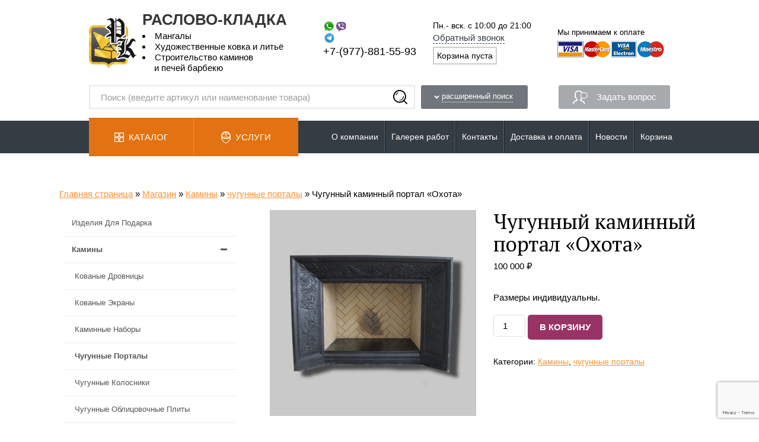

--- FILE ---
content_type: text/html; charset=UTF-8
request_url: https://raslovo-kladka.ru/product/chugunnyj-kaminnyj-portal-ohota/
body_size: 27083
content:
<!DOCTYPE html>
<html dir="ltr" lang="ru-RU" prefix="og: https://ogp.me/ns#">
<head>
	<!--[if IE]>
	<meta http-equiv="X-UA-Compatible" content="IE=9; IE=8; IE=7; IE=edge" /><![endif]-->
	<meta charset="utf-8" />
	<meta name="viewport" content="width=device-width, initial-scale=1.0">
	<meta name="yandex-verification" content="06ebeffa411f3385" />

	<title>Чугунный каминный портал «Охота»</title>

		<!-- All in One SEO 4.6.2 - aioseo.com -->
		<meta name="description" content="Размеры индивидуальны." />
		<meta name="robots" content="max-image-preview:large" />
		<link rel="canonical" href="https://raslovo-kladka.ru/product/chugunnyj-kaminnyj-portal-ohota/" />
		<meta name="generator" content="All in One SEO (AIOSEO) 4.6.2" />
		<meta property="og:locale" content="ru_RU" />
		<meta property="og:site_name" content="Раслово-Кладка | Раслово-Кладка - кованые и литые изделия на любой вкус, кладка печей и каминов" />
		<meta property="og:type" content="article" />
		<meta property="og:title" content="Чугунный каминный портал «Охота»" />
		<meta property="og:description" content="Размеры индивидуальны." />
		<meta property="og:url" content="https://raslovo-kladka.ru/product/chugunnyj-kaminnyj-portal-ohota/" />
		<meta property="article:published_time" content="2024-03-27T18:43:46+00:00" />
		<meta property="article:modified_time" content="2024-03-27T18:43:46+00:00" />
		<meta name="twitter:card" content="summary_large_image" />
		<meta name="twitter:title" content="Чугунный каминный портал «Охота»" />
		<meta name="twitter:description" content="Размеры индивидуальны." />
		<script type="application/ld+json" class="aioseo-schema">
			{"@context":"https:\/\/schema.org","@graph":[{"@type":"BreadcrumbList","@id":"https:\/\/raslovo-kladka.ru\/product\/chugunnyj-kaminnyj-portal-ohota\/#breadcrumblist","itemListElement":[{"@type":"ListItem","@id":"https:\/\/raslovo-kladka.ru\/#listItem","position":1,"name":"\u0413\u043b\u0430\u0432\u043d\u0430\u044f \u0441\u0442\u0440\u0430\u043d\u0438\u0446\u0430","item":"https:\/\/raslovo-kladka.ru\/","nextItem":"https:\/\/raslovo-kladka.ru\/product\/chugunnyj-kaminnyj-portal-ohota\/#listItem"},{"@type":"ListItem","@id":"https:\/\/raslovo-kladka.ru\/product\/chugunnyj-kaminnyj-portal-ohota\/#listItem","position":2,"name":"\u0427\u0443\u0433\u0443\u043d\u043d\u044b\u0439 \u043a\u0430\u043c\u0438\u043d\u043d\u044b\u0439 \u043f\u043e\u0440\u0442\u0430\u043b \"\u041e\u0445\u043e\u0442\u0430\"","previousItem":"https:\/\/raslovo-kladka.ru\/#listItem"}]},{"@type":"ItemPage","@id":"https:\/\/raslovo-kladka.ru\/product\/chugunnyj-kaminnyj-portal-ohota\/#itempage","url":"https:\/\/raslovo-kladka.ru\/product\/chugunnyj-kaminnyj-portal-ohota\/","name":"\u0427\u0443\u0433\u0443\u043d\u043d\u044b\u0439 \u043a\u0430\u043c\u0438\u043d\u043d\u044b\u0439 \u043f\u043e\u0440\u0442\u0430\u043b \u00ab\u041e\u0445\u043e\u0442\u0430\u00bb","description":"\u0420\u0430\u0437\u043c\u0435\u0440\u044b \u0438\u043d\u0434\u0438\u0432\u0438\u0434\u0443\u0430\u043b\u044c\u043d\u044b.","inLanguage":"ru-RU","isPartOf":{"@id":"https:\/\/raslovo-kladka.ru\/#website"},"breadcrumb":{"@id":"https:\/\/raslovo-kladka.ru\/product\/chugunnyj-kaminnyj-portal-ohota\/#breadcrumblist"},"image":{"@type":"ImageObject","url":"https:\/\/raslovo-kladka.ru\/wp-content\/uploads\/2024\/03\/photo_2024-03-27_21-41-10.jpg","@id":"https:\/\/raslovo-kladka.ru\/product\/chugunnyj-kaminnyj-portal-ohota\/#mainImage","width":1179,"height":1179,"caption":"\u041a\u0430\u043c\u0438\u043d\u043d\u044b\u0439 \u043f\u043e\u0440\u0442\u0430\u043b \"\u041e\u0445\u043e\u0442\u0430\""},"primaryImageOfPage":{"@id":"https:\/\/raslovo-kladka.ru\/product\/chugunnyj-kaminnyj-portal-ohota\/#mainImage"},"datePublished":"2024-03-27T21:43:46+03:00","dateModified":"2024-03-27T21:43:46+03:00"},{"@type":"Organization","@id":"https:\/\/raslovo-kladka.ru\/#organization","name":"\u0420\u0430\u0441\u043b\u043e\u0432\u043e-\u041a\u043b\u0430\u0434\u043a\u0430","url":"https:\/\/raslovo-kladka.ru\/","contactPoint":{"@type":"ContactPoint","telephone":"+79778815593","contactType":"Customer Support"}},{"@type":"WebSite","@id":"https:\/\/raslovo-kladka.ru\/#website","url":"https:\/\/raslovo-kladka.ru\/","name":"\u0420\u0430\u0441\u043b\u043e\u0432\u043e-\u041a\u043b\u0430\u0434\u043a\u0430","description":"\u0420\u0430\u0441\u043b\u043e\u0432\u043e-\u041a\u043b\u0430\u0434\u043a\u0430 - \u043a\u043e\u0432\u0430\u043d\u044b\u0435 \u0438 \u043b\u0438\u0442\u044b\u0435 \u0438\u0437\u0434\u0435\u043b\u0438\u044f \u043d\u0430 \u043b\u044e\u0431\u043e\u0439 \u0432\u043a\u0443\u0441, \u043a\u043b\u0430\u0434\u043a\u0430 \u043f\u0435\u0447\u0435\u0439 \u0438 \u043a\u0430\u043c\u0438\u043d\u043e\u0432","inLanguage":"ru-RU","publisher":{"@id":"https:\/\/raslovo-kladka.ru\/#organization"}}]}
		</script>
		<!-- All in One SEO -->

<link rel='dns-prefetch' href='//fonts.googleapis.com' />
<link rel="alternate" type="application/rss+xml" title="Раслово-Кладка &raquo; Лента" href="https://raslovo-kladka.ru/feed/" />
<link rel="alternate" type="application/rss+xml" title="Раслово-Кладка &raquo; Лента комментариев" href="https://raslovo-kladka.ru/comments/feed/" />
<script type="text/javascript">
/* <![CDATA[ */
window._wpemojiSettings = {"baseUrl":"https:\/\/s.w.org\/images\/core\/emoji\/15.0.3\/72x72\/","ext":".png","svgUrl":"https:\/\/s.w.org\/images\/core\/emoji\/15.0.3\/svg\/","svgExt":".svg","source":{"concatemoji":"https:\/\/raslovo-kladka.ru\/wp-includes\/js\/wp-emoji-release.min.js?ver=6.5.7"}};
/*! This file is auto-generated */
!function(i,n){var o,s,e;function c(e){try{var t={supportTests:e,timestamp:(new Date).valueOf()};sessionStorage.setItem(o,JSON.stringify(t))}catch(e){}}function p(e,t,n){e.clearRect(0,0,e.canvas.width,e.canvas.height),e.fillText(t,0,0);var t=new Uint32Array(e.getImageData(0,0,e.canvas.width,e.canvas.height).data),r=(e.clearRect(0,0,e.canvas.width,e.canvas.height),e.fillText(n,0,0),new Uint32Array(e.getImageData(0,0,e.canvas.width,e.canvas.height).data));return t.every(function(e,t){return e===r[t]})}function u(e,t,n){switch(t){case"flag":return n(e,"\ud83c\udff3\ufe0f\u200d\u26a7\ufe0f","\ud83c\udff3\ufe0f\u200b\u26a7\ufe0f")?!1:!n(e,"\ud83c\uddfa\ud83c\uddf3","\ud83c\uddfa\u200b\ud83c\uddf3")&&!n(e,"\ud83c\udff4\udb40\udc67\udb40\udc62\udb40\udc65\udb40\udc6e\udb40\udc67\udb40\udc7f","\ud83c\udff4\u200b\udb40\udc67\u200b\udb40\udc62\u200b\udb40\udc65\u200b\udb40\udc6e\u200b\udb40\udc67\u200b\udb40\udc7f");case"emoji":return!n(e,"\ud83d\udc26\u200d\u2b1b","\ud83d\udc26\u200b\u2b1b")}return!1}function f(e,t,n){var r="undefined"!=typeof WorkerGlobalScope&&self instanceof WorkerGlobalScope?new OffscreenCanvas(300,150):i.createElement("canvas"),a=r.getContext("2d",{willReadFrequently:!0}),o=(a.textBaseline="top",a.font="600 32px Arial",{});return e.forEach(function(e){o[e]=t(a,e,n)}),o}function t(e){var t=i.createElement("script");t.src=e,t.defer=!0,i.head.appendChild(t)}"undefined"!=typeof Promise&&(o="wpEmojiSettingsSupports",s=["flag","emoji"],n.supports={everything:!0,everythingExceptFlag:!0},e=new Promise(function(e){i.addEventListener("DOMContentLoaded",e,{once:!0})}),new Promise(function(t){var n=function(){try{var e=JSON.parse(sessionStorage.getItem(o));if("object"==typeof e&&"number"==typeof e.timestamp&&(new Date).valueOf()<e.timestamp+604800&&"object"==typeof e.supportTests)return e.supportTests}catch(e){}return null}();if(!n){if("undefined"!=typeof Worker&&"undefined"!=typeof OffscreenCanvas&&"undefined"!=typeof URL&&URL.createObjectURL&&"undefined"!=typeof Blob)try{var e="postMessage("+f.toString()+"("+[JSON.stringify(s),u.toString(),p.toString()].join(",")+"));",r=new Blob([e],{type:"text/javascript"}),a=new Worker(URL.createObjectURL(r),{name:"wpTestEmojiSupports"});return void(a.onmessage=function(e){c(n=e.data),a.terminate(),t(n)})}catch(e){}c(n=f(s,u,p))}t(n)}).then(function(e){for(var t in e)n.supports[t]=e[t],n.supports.everything=n.supports.everything&&n.supports[t],"flag"!==t&&(n.supports.everythingExceptFlag=n.supports.everythingExceptFlag&&n.supports[t]);n.supports.everythingExceptFlag=n.supports.everythingExceptFlag&&!n.supports.flag,n.DOMReady=!1,n.readyCallback=function(){n.DOMReady=!0}}).then(function(){return e}).then(function(){var e;n.supports.everything||(n.readyCallback(),(e=n.source||{}).concatemoji?t(e.concatemoji):e.wpemoji&&e.twemoji&&(t(e.twemoji),t(e.wpemoji)))}))}((window,document),window._wpemojiSettings);
/* ]]> */
</script>
<style id='wp-emoji-styles-inline-css' type='text/css'>

	img.wp-smiley, img.emoji {
		display: inline !important;
		border: none !important;
		box-shadow: none !important;
		height: 1em !important;
		width: 1em !important;
		margin: 0 0.07em !important;
		vertical-align: -0.1em !important;
		background: none !important;
		padding: 0 !important;
	}
</style>
<link rel='stylesheet' id='wp-block-library-css' href='https://raslovo-kladka.ru/wp-includes/css/dist/block-library/style.min.css?ver=6.5.7' type='text/css' media='all' />
<style id='classic-theme-styles-inline-css' type='text/css'>
/*! This file is auto-generated */
.wp-block-button__link{color:#fff;background-color:#32373c;border-radius:9999px;box-shadow:none;text-decoration:none;padding:calc(.667em + 2px) calc(1.333em + 2px);font-size:1.125em}.wp-block-file__button{background:#32373c;color:#fff;text-decoration:none}
</style>
<style id='global-styles-inline-css' type='text/css'>
body{--wp--preset--color--black: #000000;--wp--preset--color--cyan-bluish-gray: #abb8c3;--wp--preset--color--white: #ffffff;--wp--preset--color--pale-pink: #f78da7;--wp--preset--color--vivid-red: #cf2e2e;--wp--preset--color--luminous-vivid-orange: #ff6900;--wp--preset--color--luminous-vivid-amber: #fcb900;--wp--preset--color--light-green-cyan: #7bdcb5;--wp--preset--color--vivid-green-cyan: #00d084;--wp--preset--color--pale-cyan-blue: #8ed1fc;--wp--preset--color--vivid-cyan-blue: #0693e3;--wp--preset--color--vivid-purple: #9b51e0;--wp--preset--gradient--vivid-cyan-blue-to-vivid-purple: linear-gradient(135deg,rgba(6,147,227,1) 0%,rgb(155,81,224) 100%);--wp--preset--gradient--light-green-cyan-to-vivid-green-cyan: linear-gradient(135deg,rgb(122,220,180) 0%,rgb(0,208,130) 100%);--wp--preset--gradient--luminous-vivid-amber-to-luminous-vivid-orange: linear-gradient(135deg,rgba(252,185,0,1) 0%,rgba(255,105,0,1) 100%);--wp--preset--gradient--luminous-vivid-orange-to-vivid-red: linear-gradient(135deg,rgba(255,105,0,1) 0%,rgb(207,46,46) 100%);--wp--preset--gradient--very-light-gray-to-cyan-bluish-gray: linear-gradient(135deg,rgb(238,238,238) 0%,rgb(169,184,195) 100%);--wp--preset--gradient--cool-to-warm-spectrum: linear-gradient(135deg,rgb(74,234,220) 0%,rgb(151,120,209) 20%,rgb(207,42,186) 40%,rgb(238,44,130) 60%,rgb(251,105,98) 80%,rgb(254,248,76) 100%);--wp--preset--gradient--blush-light-purple: linear-gradient(135deg,rgb(255,206,236) 0%,rgb(152,150,240) 100%);--wp--preset--gradient--blush-bordeaux: linear-gradient(135deg,rgb(254,205,165) 0%,rgb(254,45,45) 50%,rgb(107,0,62) 100%);--wp--preset--gradient--luminous-dusk: linear-gradient(135deg,rgb(255,203,112) 0%,rgb(199,81,192) 50%,rgb(65,88,208) 100%);--wp--preset--gradient--pale-ocean: linear-gradient(135deg,rgb(255,245,203) 0%,rgb(182,227,212) 50%,rgb(51,167,181) 100%);--wp--preset--gradient--electric-grass: linear-gradient(135deg,rgb(202,248,128) 0%,rgb(113,206,126) 100%);--wp--preset--gradient--midnight: linear-gradient(135deg,rgb(2,3,129) 0%,rgb(40,116,252) 100%);--wp--preset--font-size--small: 13px;--wp--preset--font-size--medium: 20px;--wp--preset--font-size--large: 36px;--wp--preset--font-size--x-large: 42px;--wp--preset--spacing--20: 0.44rem;--wp--preset--spacing--30: 0.67rem;--wp--preset--spacing--40: 1rem;--wp--preset--spacing--50: 1.5rem;--wp--preset--spacing--60: 2.25rem;--wp--preset--spacing--70: 3.38rem;--wp--preset--spacing--80: 5.06rem;--wp--preset--shadow--natural: 6px 6px 9px rgba(0, 0, 0, 0.2);--wp--preset--shadow--deep: 12px 12px 50px rgba(0, 0, 0, 0.4);--wp--preset--shadow--sharp: 6px 6px 0px rgba(0, 0, 0, 0.2);--wp--preset--shadow--outlined: 6px 6px 0px -3px rgba(255, 255, 255, 1), 6px 6px rgba(0, 0, 0, 1);--wp--preset--shadow--crisp: 6px 6px 0px rgba(0, 0, 0, 1);}:where(.is-layout-flex){gap: 0.5em;}:where(.is-layout-grid){gap: 0.5em;}body .is-layout-flex{display: flex;}body .is-layout-flex{flex-wrap: wrap;align-items: center;}body .is-layout-flex > *{margin: 0;}body .is-layout-grid{display: grid;}body .is-layout-grid > *{margin: 0;}:where(.wp-block-columns.is-layout-flex){gap: 2em;}:where(.wp-block-columns.is-layout-grid){gap: 2em;}:where(.wp-block-post-template.is-layout-flex){gap: 1.25em;}:where(.wp-block-post-template.is-layout-grid){gap: 1.25em;}.has-black-color{color: var(--wp--preset--color--black) !important;}.has-cyan-bluish-gray-color{color: var(--wp--preset--color--cyan-bluish-gray) !important;}.has-white-color{color: var(--wp--preset--color--white) !important;}.has-pale-pink-color{color: var(--wp--preset--color--pale-pink) !important;}.has-vivid-red-color{color: var(--wp--preset--color--vivid-red) !important;}.has-luminous-vivid-orange-color{color: var(--wp--preset--color--luminous-vivid-orange) !important;}.has-luminous-vivid-amber-color{color: var(--wp--preset--color--luminous-vivid-amber) !important;}.has-light-green-cyan-color{color: var(--wp--preset--color--light-green-cyan) !important;}.has-vivid-green-cyan-color{color: var(--wp--preset--color--vivid-green-cyan) !important;}.has-pale-cyan-blue-color{color: var(--wp--preset--color--pale-cyan-blue) !important;}.has-vivid-cyan-blue-color{color: var(--wp--preset--color--vivid-cyan-blue) !important;}.has-vivid-purple-color{color: var(--wp--preset--color--vivid-purple) !important;}.has-black-background-color{background-color: var(--wp--preset--color--black) !important;}.has-cyan-bluish-gray-background-color{background-color: var(--wp--preset--color--cyan-bluish-gray) !important;}.has-white-background-color{background-color: var(--wp--preset--color--white) !important;}.has-pale-pink-background-color{background-color: var(--wp--preset--color--pale-pink) !important;}.has-vivid-red-background-color{background-color: var(--wp--preset--color--vivid-red) !important;}.has-luminous-vivid-orange-background-color{background-color: var(--wp--preset--color--luminous-vivid-orange) !important;}.has-luminous-vivid-amber-background-color{background-color: var(--wp--preset--color--luminous-vivid-amber) !important;}.has-light-green-cyan-background-color{background-color: var(--wp--preset--color--light-green-cyan) !important;}.has-vivid-green-cyan-background-color{background-color: var(--wp--preset--color--vivid-green-cyan) !important;}.has-pale-cyan-blue-background-color{background-color: var(--wp--preset--color--pale-cyan-blue) !important;}.has-vivid-cyan-blue-background-color{background-color: var(--wp--preset--color--vivid-cyan-blue) !important;}.has-vivid-purple-background-color{background-color: var(--wp--preset--color--vivid-purple) !important;}.has-black-border-color{border-color: var(--wp--preset--color--black) !important;}.has-cyan-bluish-gray-border-color{border-color: var(--wp--preset--color--cyan-bluish-gray) !important;}.has-white-border-color{border-color: var(--wp--preset--color--white) !important;}.has-pale-pink-border-color{border-color: var(--wp--preset--color--pale-pink) !important;}.has-vivid-red-border-color{border-color: var(--wp--preset--color--vivid-red) !important;}.has-luminous-vivid-orange-border-color{border-color: var(--wp--preset--color--luminous-vivid-orange) !important;}.has-luminous-vivid-amber-border-color{border-color: var(--wp--preset--color--luminous-vivid-amber) !important;}.has-light-green-cyan-border-color{border-color: var(--wp--preset--color--light-green-cyan) !important;}.has-vivid-green-cyan-border-color{border-color: var(--wp--preset--color--vivid-green-cyan) !important;}.has-pale-cyan-blue-border-color{border-color: var(--wp--preset--color--pale-cyan-blue) !important;}.has-vivid-cyan-blue-border-color{border-color: var(--wp--preset--color--vivid-cyan-blue) !important;}.has-vivid-purple-border-color{border-color: var(--wp--preset--color--vivid-purple) !important;}.has-vivid-cyan-blue-to-vivid-purple-gradient-background{background: var(--wp--preset--gradient--vivid-cyan-blue-to-vivid-purple) !important;}.has-light-green-cyan-to-vivid-green-cyan-gradient-background{background: var(--wp--preset--gradient--light-green-cyan-to-vivid-green-cyan) !important;}.has-luminous-vivid-amber-to-luminous-vivid-orange-gradient-background{background: var(--wp--preset--gradient--luminous-vivid-amber-to-luminous-vivid-orange) !important;}.has-luminous-vivid-orange-to-vivid-red-gradient-background{background: var(--wp--preset--gradient--luminous-vivid-orange-to-vivid-red) !important;}.has-very-light-gray-to-cyan-bluish-gray-gradient-background{background: var(--wp--preset--gradient--very-light-gray-to-cyan-bluish-gray) !important;}.has-cool-to-warm-spectrum-gradient-background{background: var(--wp--preset--gradient--cool-to-warm-spectrum) !important;}.has-blush-light-purple-gradient-background{background: var(--wp--preset--gradient--blush-light-purple) !important;}.has-blush-bordeaux-gradient-background{background: var(--wp--preset--gradient--blush-bordeaux) !important;}.has-luminous-dusk-gradient-background{background: var(--wp--preset--gradient--luminous-dusk) !important;}.has-pale-ocean-gradient-background{background: var(--wp--preset--gradient--pale-ocean) !important;}.has-electric-grass-gradient-background{background: var(--wp--preset--gradient--electric-grass) !important;}.has-midnight-gradient-background{background: var(--wp--preset--gradient--midnight) !important;}.has-small-font-size{font-size: var(--wp--preset--font-size--small) !important;}.has-medium-font-size{font-size: var(--wp--preset--font-size--medium) !important;}.has-large-font-size{font-size: var(--wp--preset--font-size--large) !important;}.has-x-large-font-size{font-size: var(--wp--preset--font-size--x-large) !important;}
.wp-block-navigation a:where(:not(.wp-element-button)){color: inherit;}
:where(.wp-block-post-template.is-layout-flex){gap: 1.25em;}:where(.wp-block-post-template.is-layout-grid){gap: 1.25em;}
:where(.wp-block-columns.is-layout-flex){gap: 2em;}:where(.wp-block-columns.is-layout-grid){gap: 2em;}
.wp-block-pullquote{font-size: 1.5em;line-height: 1.6;}
</style>
<link rel='stylesheet' id='contact-form-7-css' href='https://raslovo-kladka.ru/wp-content/plugins/contact-form-7/includes/css/styles.css?ver=5.9.4' type='text/css' media='all' />
<link rel='stylesheet' id='trwca-style-css' href='https://raslovo-kladka.ru/wp-content/plugins/woocommerce-category-accordion/assets/css/trwca-style.min.css?ver=1.0' type='text/css' media='all' />
<link rel='stylesheet' id='icon-font-css' href='https://raslovo-kladka.ru/wp-content/plugins/woocommerce-category-accordion/assets/css/font-awesome.min.css?ver=1.0' type='text/css' media='all' />
<link rel='stylesheet' id='woocommerce-layout-css' href='https://raslovo-kladka.ru/wp-content/plugins/woocommerce/assets/css/woocommerce-layout.css?ver=8.8.6' type='text/css' media='all' />
<link rel='stylesheet' id='woocommerce-smallscreen-css' href='https://raslovo-kladka.ru/wp-content/plugins/woocommerce/assets/css/woocommerce-smallscreen.css?ver=8.8.6' type='text/css' media='only screen and (max-width: 768px)' />
<link rel='stylesheet' id='woocommerce-general-css' href='https://raslovo-kladka.ru/wp-content/plugins/woocommerce/assets/css/woocommerce.css?ver=8.8.6' type='text/css' media='all' />
<style id='woocommerce-inline-inline-css' type='text/css'>
.woocommerce form .form-row .required { visibility: visible; }
</style>
<link rel='stylesheet' id='basic-fonts-css' href='//fonts.googleapis.com/css?family=PT+Serif%3A400%2C700%7COpen+Sans%3A400%2C400italic%2C700%2C700italic&#038;subset=latin%2Ccyrillic&#038;ver=1' type='text/css' media='all' />
<link rel='stylesheet' id='basic-style-css' href='https://raslovo-kladka.ru/wp-content/themes/basic/style.css?ver=1' type='text/css' media='all' />
<link rel='stylesheet' id='fancybox-css' href='https://raslovo-kladka.ru/wp-content/plugins/easy-fancybox/fancybox/1.5.4/jquery.fancybox.min.css?ver=6.5.7' type='text/css' media='screen' />
<script type="text/javascript" src="https://raslovo-kladka.ru/wp-includes/js/jquery/jquery.min.js?ver=3.7.1" id="jquery-core-js"></script>
<script type="text/javascript" src="https://raslovo-kladka.ru/wp-includes/js/jquery/jquery-migrate.min.js?ver=3.4.1" id="jquery-migrate-js"></script>
<script type="text/javascript" src="https://raslovo-kladka.ru/wp-content/plugins/woocommerce-category-accordion/assets/js/trwca-script.min.js?ver=1.0" id="trwca_script-js"></script>
<script type="text/javascript" src="https://raslovo-kladka.ru/wp-content/plugins/woocommerce/assets/js/jquery-blockui/jquery.blockUI.min.js?ver=2.7.0-wc.8.8.6" id="jquery-blockui-js" defer="defer" data-wp-strategy="defer"></script>
<script type="text/javascript" id="wc-add-to-cart-js-extra">
/* <![CDATA[ */
var wc_add_to_cart_params = {"ajax_url":"\/wp-admin\/admin-ajax.php","wc_ajax_url":"\/?wc-ajax=%%endpoint%%","i18n_view_cart":"\u041f\u0440\u043e\u0441\u043c\u043e\u0442\u0440 \u043a\u043e\u0440\u0437\u0438\u043d\u044b","cart_url":"https:\/\/raslovo-kladka.ru\/cart\/","is_cart":"","cart_redirect_after_add":"no"};
/* ]]> */
</script>
<script type="text/javascript" src="https://raslovo-kladka.ru/wp-content/plugins/woocommerce/assets/js/frontend/add-to-cart.min.js?ver=8.8.6" id="wc-add-to-cart-js" defer="defer" data-wp-strategy="defer"></script>
<script type="text/javascript" id="wc-single-product-js-extra">
/* <![CDATA[ */
var wc_single_product_params = {"i18n_required_rating_text":"\u041f\u043e\u0436\u0430\u043b\u0443\u0439\u0441\u0442\u0430, \u043f\u043e\u0441\u0442\u0430\u0432\u044c\u0442\u0435 \u043e\u0446\u0435\u043d\u043a\u0443","review_rating_required":"yes","flexslider":{"rtl":false,"animation":"slide","smoothHeight":true,"directionNav":false,"controlNav":"thumbnails","slideshow":false,"animationSpeed":500,"animationLoop":false,"allowOneSlide":false},"zoom_enabled":"","zoom_options":[],"photoswipe_enabled":"","photoswipe_options":{"shareEl":false,"closeOnScroll":false,"history":false,"hideAnimationDuration":0,"showAnimationDuration":0},"flexslider_enabled":""};
/* ]]> */
</script>
<script type="text/javascript" src="https://raslovo-kladka.ru/wp-content/plugins/woocommerce/assets/js/frontend/single-product.min.js?ver=8.8.6" id="wc-single-product-js" defer="defer" data-wp-strategy="defer"></script>
<script type="text/javascript" src="https://raslovo-kladka.ru/wp-content/plugins/woocommerce/assets/js/js-cookie/js.cookie.min.js?ver=2.1.4-wc.8.8.6" id="js-cookie-js" defer="defer" data-wp-strategy="defer"></script>
<script type="text/javascript" id="woocommerce-js-extra">
/* <![CDATA[ */
var woocommerce_params = {"ajax_url":"\/wp-admin\/admin-ajax.php","wc_ajax_url":"\/?wc-ajax=%%endpoint%%"};
/* ]]> */
</script>
<script type="text/javascript" src="https://raslovo-kladka.ru/wp-content/plugins/woocommerce/assets/js/frontend/woocommerce.min.js?ver=8.8.6" id="woocommerce-js" defer="defer" data-wp-strategy="defer"></script>
<link rel="https://api.w.org/" href="https://raslovo-kladka.ru/wp-json/" /><link rel="alternate" type="application/json" href="https://raslovo-kladka.ru/wp-json/wp/v2/product/5136" /><link rel="EditURI" type="application/rsd+xml" title="RSD" href="https://raslovo-kladka.ru/xmlrpc.php?rsd" />
<meta name="generator" content="WordPress 6.5.7" />
<meta name="generator" content="WooCommerce 8.8.6" />
<link rel='shortlink' href='https://raslovo-kladka.ru/?p=5136' />
<link rel="alternate" type="application/json+oembed" href="https://raslovo-kladka.ru/wp-json/oembed/1.0/embed?url=https%3A%2F%2Fraslovo-kladka.ru%2Fproduct%2Fchugunnyj-kaminnyj-portal-ohota%2F" />
<link rel="alternate" type="text/xml+oembed" href="https://raslovo-kladka.ru/wp-json/oembed/1.0/embed?url=https%3A%2F%2Fraslovo-kladka.ru%2Fproduct%2Fchugunnyj-kaminnyj-portal-ohota%2F&#038;format=xml" />

	<script type="text/javascript">
		MPSLCore = {
			'path': "https://raslovo-kladka.ru/wp-content/plugins/motopress-slider-lite/motoslider_core/",
			'version': "2.1.0"
		};
	</script>
	<noscript><style>.woocommerce-product-gallery{ opacity: 1 !important; }</style></noscript>
			<link rel="stylesheet" href="/t/css/app.min.css">
</head>
<body class="product-template-default single single-product postid-5136 theme-basic woocommerce woocommerce-page woocommerce-no-js layout-rightbar">
<div class="wrapper clearfix">

		<!-- BEGIN header -->
	<header id="header" class="clearfix">
	
<header class="site-block app-header">
            <div class="site-block-wrapper app-header__inner">
                <a class="app-header-logo" href="/"> <span class="app-header-logo__image">
            	    		<img src="/t/dist/images/img/logo.png" alt="SiteName">
            	    	</span>
                    <!-- <= image --><span class="app-header-logo__name">Раслово-Кладка</span>
                    <!-- <= name --><span class="app-header-logo__active"><li>Мангалы</li><li>Художественные ковка и литьё</li></span>
                    <!-- <= name --><span class="app-header-logo__active"><li>Строительство каминов<br><p style="text-indent:20px">и печей барбекю</p></li></span>
                    <!-- <= active -->
                </a>
                <!-- /app-header-logo -->
                <div class="app-header-information">
                    <div class="app-header-information__button">
                        <div class="svg-icon svg-icon--phone_icon"><svg class="svg-icon__link"><use xmlns:xlink="https://www.w3.org/1999/xlink" xlink:href="#phone_icon"><symbol viewBox="0 0 139 139" id="phone_icon"><path d="M67.317 81.952c-9.284-7.634-15.483-17.054-18.742-22.414l-2.431-4.583c.85-.912 7.332-7.853 10.141-11.619 3.53-4.729-1.588-9-1.588-9s-14.401-14.403-17.683-17.26c-3.282-2.861-7.06-1.272-7.06-1.272-6.898 4.457-14.049 8.332-14.478 26.968-.016 17.448 13.229 35.444 27.552 49.376 14.346 15.734 34.043 31.504 53.086 31.486 18.634-.425 22.508-7.575 26.965-14.473 0 0 1.59-3.775-1.268-7.06-2.86-3.284-17.265-17.688-17.265-17.688s-4.268-5.119-8.998-1.586c-3.525 2.635-9.855 8.496-11.38 9.917.003.005-10.586-5.64-16.851-10.792z"></path></symbol></use></svg></div>
                    </div>
                    <!-- <= button -->
                    <div class="app-header-information__body">
                        <!--div class="app-header-information__title">Справочная служба</div-->
                        <!-- <= title -->
                        <div class="app-header-information__phone">
                            <!--p class="phone1"> <a href="tel:+7 (977) 881-55-93" style="color:#ffffff">+7 (977) 881-55-93</a> </p-->
                            <img class="alignleft wp-image-4200" src="https://raslovo-kladka.ru/wp-content/uploads/2022/03/ikonki.jpg" alt="" width="45" height="40" />
							<br>
							<br>
							<p class="phone1"> <a href="tel:+7 (977) 881-55-93">+7-(977)-881-55-93</a> </p>
                        </div>
                        <!-- <= phone -->
                        <div class="app-header-information__time">
                            <div class="app-header-information__time-inner">Пн.- вск. с 10:00 до 21:00</div>
                            <!-- <= time-inner -->
                            <a class="back-form-button fancybox" id="myButton" href="#contact_form_pop1" style="text-decoration: none;" >Обратный звонок</a>
							<div style="display:none" class="fancybox-hidden">
							  <div id="contact_form_pop1">
							  <div class="zag">Обратный звонок</div>
								 
<div class="wpcf7 no-js" id="wpcf7-f3116-o1" lang="ru-RU" dir="ltr">
<div class="screen-reader-response"><p role="status" aria-live="polite" aria-atomic="true"></p> <ul></ul></div>
<form action="/product/chugunnyj-kaminnyj-portal-ohota/#wpcf7-f3116-o1" method="post" class="wpcf7-form init" aria-label="Контактная форма" novalidate="novalidate" data-status="init">
<div style="display: none;">
<input type="hidden" name="_wpcf7" value="3116" />
<input type="hidden" name="_wpcf7_version" value="5.9.4" />
<input type="hidden" name="_wpcf7_locale" value="ru_RU" />
<input type="hidden" name="_wpcf7_unit_tag" value="wpcf7-f3116-o1" />
<input type="hidden" name="_wpcf7_container_post" value="0" />
<input type="hidden" name="_wpcf7_posted_data_hash" value="" />
<input type="hidden" name="_wpcf7_recaptcha_response" value="" />
</div>
<p><label> Ваше имя (обязательно)<br />
<span class="wpcf7-form-control-wrap" data-name="your-name"><input size="40" class="wpcf7-form-control wpcf7-text wpcf7-validates-as-required" aria-required="true" aria-invalid="false" value="" type="text" name="your-name" /></span> </label>
</p>
<p><label>Ваш телефон(обязательно)<br />
<span class="wpcf7-form-control-wrap" data-name="tel-493"><input size="40" class="wpcf7-form-control wpcf7-tel wpcf7-validates-as-required wpcf7-text wpcf7-validates-as-tel" aria-required="true" aria-invalid="false" value="+7(000) 000 00 00" type="tel" name="tel-493" /></span> </label><br />
	<center><input class="wpcf7-form-control wpcf7-submit has-spinner" type="submit" value="Отправить" />
	</center>
</p><div class="wpcf7-response-output" aria-hidden="true"></div>
</form>
</div>
								  
								
								  
							  </div>
							</div>	
							
							
														
							
							
								<div style="font-size: 14px; border: 2px solid #ccc;padding: 5px; margin-top: 5px; display: inline-block;" class="cartheader">
								
									Корзина пуста									
                        </div>
                        <!-- <= time -->
						
					
						</div>
						
						
                    </div>
                    <!-- <= body -->
                </div>
                <!-- /app-header-information -->
                <div class="links-block">
                    <div class="links-block__title">Мы принимаем к оплате</div>
                    <!-- <= title -->
                    <div class="links-block__body">
                        <p> <img src="/t/dist/images/img/viza_h.png" alt=""> </p>
                    </div>
                    <!-- <= body -->
                </div>
                <!-- /links-block -->
                <div class="search-block">
                    <div class="search-block__button">
                        <div class="svg-icon svg-icon--search_icon"><svg class="svg-icon__link"><use xmlns:xlink="https://www.w3.org/1999/xlink" xlink:href="#search_icon"></use></svg></div>
                    </div>
                    <!-- <= button -->
                    <div class="search-block__body">
                        <div class="search-block__close"></div>
                        <!-- <= close -->
                        <form class="search-block__site" action="https://raslovo-kladka.ru//" enctype="multipart/form-data"> <input name="s" type="text" placeholder="Поиск (введите артикул или наименование товара)"> <button type="submit">
            	                	<span class="svg-icon svg-icon--search_icon"><svg class="svg-icon__link"><use xmlns:xlink="https://www.w3.org/1999/xlink" xlink:href="#search_icon"><svg viewBox="0 0 20.688 20.688" id="search_icon"><path d="M20.424 19.202l-3.742-3.733a9.453 9.453 0 0 0 1.485-9.6l-.019-.05a9.559 9.559 0 0 0-2-3.019l-.043-.039A9.41 9.41 0 0 0 13.046.71h-.009A9.441 9.441 0 0 0 .693 12.993l.018.051a9.51 9.51 0 0 0 2.048 3.063 9.4 9.4 0 0 0 12.7.581l3.741 3.745a.866.866 0 0 0 1.221-1.227zM14.88 14.88l-.015.012a7.7 7.7 0 0 1-10.884-.012 7.846 7.846 0 0 1-1.675-2.5l-.018-.047a7.728 7.728 0 0 1 .018-5.85 7.745 7.745 0 0 1 10.072-4.178 7.7 7.7 0 0 1 2.5 1.672l.043.039a7.785 7.785 0 0 1 1.632 2.464l.02.043a7.706 7.706 0 0 1-1.692 8.354zM7.053 3.808a5.835 5.835 0 0 0-1.036.557 5.985 5.985 0 0 0-.91.748 6.29 6.29 0 0 0-.747.909 5.922 5.922 0 0 0-.557 1.03.516.516 0 1 0 .951.4 4.674 4.674 0 0 1 .467-.851 4.848 4.848 0 0 1 .618-.759 5.788 5.788 0 0 1 .759-.626 5.282 5.282 0 0 1 .855-.46.52.52 0 0 0 .274-.682.51.51 0 0 0-.674-.271zm7.96 5.1a.521.521 0 0 0-.516.524 5.036 5.036 0 0 1-.382 1.939l-.012.024a5.042 5.042 0 0 1-4.674 3.1.524.524 0 0 0-.522.523.518.518 0 0 0 .522.516 6.052 6.052 0 0 0 4.316-1.786 6.087 6.087 0 0 0 1.316-1.961l.009-.018a6.1 6.1 0 0 0 .466-2.34.523.523 0 0 0-.523-.524z"></path></svg></use></svg>
                                    </span>
            	                </button> </form>
                        <!-- <= body -->
                        
<style>
.search-block-full input[type="text"]{
    border: 2px solid #343C44;}
</style>

<form class="search-block-full" action="/shop/search" mehod="get">
	
	
	
	
	
                            <div class="search-block-full__name"><span>расширенный поиск</span></div>
                            <!-- <= name -->
                            <div class="search-block-full__body" style="">
                            	
                            	
                            	
                                <div class="search-block-full__body-inner">
                                	
                                	
                                	
	
					
		
					
	
			
	
	
	
	
	
	
	
	
	
	
	
	
		
	<div class="product-sorting__item product-sorting__item--3 shop2-filter-fields type-select"><div class="product-sorting__item-inner"><div class="jq-selectbox jqselect" style="display: inline-block; position: relative; z-index: 100;"><select name="s[type_poilo]" style="margin: 0px; padding: 0px; position: absolute; left: 0px; top: 0px; width: 100%; height: 100%; opacity: 0;"><option value="">Тип&nbsp;топлива</option><option value="49357211">		Дрова</option><option value="49357411">		уголь</option></select><div class="jq-selectbox__select" style="position: relative"><div class="jq-selectbox__select-text">Тип&nbsp;топлива</div><div class="jq-selectbox__trigger"><div class="jq-selectbox__trigger-arrow"></div></div></div><div class="jq-selectbox__dropdown" style="position: absolute; left: 0px; display: none;"><ul style="position: relative; list-style: none; overflow: auto; overflow-x: hidden"><li class="selected sel" style="">Тип&nbsp;топлива</li><li style="">		Дрова</li><li style="">		уголь</li></ul></div></div></div></div><div class="product-sorting__item product-sorting__item--3"><div class="product-sorting__item-title">Материал:</div><div class="product-sorting__item-inner"><div class="jq-selectbox jqselect" style="display: inline-block; position: relative; z-index: 100;"><select name="s[material]" style="margin: 0px; padding: 0px; position: absolute; left: 0px; top: 0px; width: 100%; height: 100%; opacity: 0;"><option value="">Все</option><option value="49356811">чугун</option><option value="51661411">сталь, стекло</option><option value="49357011">не чугун</option><option value="52756211">сталь, брезент</option><option value="52776411">чугун, сталь</option><option value="52784811">сталь</option><option value="121096011">берёза, липа</option><option value="121096211">нержавеющая сталь</option><option value="136903411">береза</option><option value="136903611">дерево, брезент</option></select><div class="jq-selectbox__select" style="position: relative"><div class="jq-selectbox__select-text">Все</div><div class="jq-selectbox__trigger"><div class="jq-selectbox__trigger-arrow"></div></div></div><div class="jq-selectbox__dropdown" style="position: absolute; left: 0px; display: none;"><ul style="position: relative; list-style: none; overflow: auto; overflow-x: hidden"><li class="selected sel" style="">Все</li><li style="">чугун</li><li style="">сталь, стекло</li><li style="">не чугун</li><li style="">сталь, брезент</li><li style="">чугун, сталь</li><li style="">сталь</li><li style="">берёза, липа</li><li style="">нержавеющая сталь</li><li style="">береза</li><li style="">дерево, брезент</li></ul></div></div></div></div><div class="product-sorting__item product-sorting__item--3 shop2-filter-fields type-select"><div class="product-sorting__item-inner"><div class="jq-selectbox jqselect" style="display: inline-block; position: relative; z-index: 100;"><select name="s[nas]" style="margin: 0px; padding: 0px; position: absolute; left: 0px; top: 0px; width: 100%; height: 100%; opacity: 0;"><option value="">Назначение</option><option value="52756411">		транспортировка и хранение дров</option><option value="52776611">		приготовление еды</option><option value="52785011">		обслуживание и эксплуатация печей, каминов, мангалов, барбекю</option><option value="121095811">		обслуживание и эксплуатация печей, каминов</option></select><div class="jq-selectbox__select" style="position: relative"><div class="jq-selectbox__select-text">Назначение</div><div class="jq-selectbox__trigger"><div class="jq-selectbox__trigger-arrow"></div></div></div><div class="jq-selectbox__dropdown" style="position: absolute; left: 0px; display: none;"><ul style="position: relative; list-style: none; overflow: auto; overflow-x: hidden"><li class="selected sel" style="">Назначение</li><li style="">		транспортировка и хранение дров</li><li style="">		приготовление еды</li><li style="">		обслуживание и эксплуатация печей, каминов, мангалов, барбекю</li><li style="">		обслуживание и эксплуатация печей, каминов</li></ul></div></div></div></div>
	
	

	                                	
                                	
                                	
                                	                                     <div class="search-block-full__item search-block-full__item--button"> <button type="submit">Найти</button> </div>
                                    <!-- <= item -->
                                </div>
                                <!-- <= body-inner -->
                            </div>
                            <!-- <= body -->
                        </form>                        <!-- /search-block-full -->
                    </div>
                    <!-- <= body -->
                </div>
                <!-- /search-block -->
                <a class="back-form-button app-header__form-button fancybox" id="myButton" href="#contact_form_pop" style="text-decoration: none;" >
                    <div class="svg-icon svg-icon--question_icon"><svg class="svg-icon__link"><use xmlns:xlink="https://www.w3.org/1999/xlink" xlink:href="#question_icon"><symbol viewBox="0 0 25 23" id="question_icon"><path d="M1.79 22.109a.9.9 0 0 1-1.8-.006 4.959 4.959 0 0 1 1.6-3.693 7.418 7.418 0 0 1 4.17-1.844.934.934 0 0 0 .55-.24.52.52 0 0 0 .16-.279 5.658 5.658 0 0 1-1.57-2.432 3.421 3.421 0 0 0-.38-.8l-.01-.006H4.5V12.8h-.01v-.007a4.772 4.772 0 0 1-1.19-1.714 2.539 2.539 0 0 1 .08-2.246 6.845 6.845 0 0 1-.35-2.149 8.431 8.431 0 0 1 .46-2.823l.02-.062a5.442 5.442 0 0 1 2.13-2.8A6.9 6.9 0 0 1 9.33-.014a10.227 10.227 0 0 1 1.94.109 3.005 3.005 0 0 1 2.01 1.078 2.955 2.955 0 0 1 2.43 1.18 6.663 6.663 0 0 1 .7.985 7.04 7.04 0 0 1 2.35-.4 6.819 6.819 0 0 1 4.38 1.531 4.773 4.773 0 0 1 0 7.562 6.81 6.81 0 0 1-4.38 1.525 7.266 7.266 0 0 1-1.27-.112 6.6 6.6 0 0 1-.95-.239l-1.32.83a4.95 4.95 0 0 1-1.34 1.969.506.506 0 0 0 .16.313.836.836 0 0 0 .55.24 7.418 7.418 0 0 1 4.17 1.844 4.916 4.916 0 0 1 1.6 3.7.9.9 0 0 1-1.8-.006 3.2 3.2 0 0 0-1.05-2.416 5.452 5.452 0 0 0-3.07-1.364 2.725 2.725 0 0 1-1.67-.745c-.49-.472-1.18-2.217-.27-2.771a3.618 3.618 0 0 0 1.22-1.844 7.975 7.975 0 0 1 .45-.96l.04-.118a5.091 5.091 0 0 1-1.17-1.518 4.608 4.608 0 0 1-.51-2.109 4.932 4.932 0 0 1 1.86-3.78 4.337 4.337 0 0 1 .42-.326 3.892 3.892 0 0 0-.47-.64 1.245 1.245 0 0 0-.92-.577 1.668 1.668 0 0 1-.91-.125 1.719 1.719 0 0 1-.63-.515l-.05-.068a1.359 1.359 0 0 0-.89-.4 8.189 8.189 0 0 0-1.57-.075 5.093 5.093 0 0 0-2.73.715 3.708 3.708 0 0 0-1.42 1.91l-.03.062a7 7 0 0 0-.36 2.226v.007a4.93 4.93 0 0 0 .35 1.848.84.84 0 0 1 .09.58c-.09.578-.58.6-.29 1.352a3.076 3.076 0 0 0 .72 1.028l.02.024.01.007a3.785 3.785 0 0 1 .85 1.45 3.674 3.674 0 0 0 1.23 1.857.878.878 0 0 1 .47.78 2.549 2.549 0 0 1-.69 1.978 2.738 2.738 0 0 1-1.68.745 5.452 5.452 0 0 0-3.07 1.364 3.209 3.209 0 0 0-1.05 2.422zM22.44 5.282a5.967 5.967 0 0 0-7.35 0 3.909 3.909 0 0 0-1.48 2.976 3.551 3.551 0 0 0 .4 1.636 4.3 4.3 0 0 0 1.14 1.389.529.529 0 0 1 .19.578l-.31 1.046 1.12-.7a.536.536 0 0 1 .51-.068 6.316 6.316 0 0 0 2.1.369 5.687 5.687 0 0 0 3.68-1.273 3.731 3.731 0 0 0 0-5.951z"></path></symbol></use></svg></div> Задать вопрос </a>
					<div style="display:none" class="fancybox-hidden">
					  <div id="contact_form_pop">
					  <div class="zag">Задать вопрос </div>
						 
<div class="wpcf7 no-js" id="wpcf7-f3114-o2" lang="ru-RU" dir="ltr">
<div class="screen-reader-response"><p role="status" aria-live="polite" aria-atomic="true"></p> <ul></ul></div>
<form action="/product/chugunnyj-kaminnyj-portal-ohota/#wpcf7-f3114-o2" method="post" class="wpcf7-form init" aria-label="Контактная форма" novalidate="novalidate" data-status="init">
<div style="display: none;">
<input type="hidden" name="_wpcf7" value="3114" />
<input type="hidden" name="_wpcf7_version" value="5.9.4" />
<input type="hidden" name="_wpcf7_locale" value="ru_RU" />
<input type="hidden" name="_wpcf7_unit_tag" value="wpcf7-f3114-o2" />
<input type="hidden" name="_wpcf7_container_post" value="0" />
<input type="hidden" name="_wpcf7_posted_data_hash" value="" />
<input type="hidden" name="_wpcf7_recaptcha_response" value="" />
</div>
<p><label> Ваше имя (обязательно)<br />
<span class="wpcf7-form-control-wrap" data-name="your-name"><input size="40" class="wpcf7-form-control wpcf7-text wpcf7-validates-as-required" aria-required="true" aria-invalid="false" value="" type="text" name="your-name" /></span> </label>
</p>
<p><label>Ваш телефон(обязательно)<br />
<span class="wpcf7-form-control-wrap" data-name="tel-493"><input size="40" class="wpcf7-form-control wpcf7-tel wpcf7-validates-as-required wpcf7-text wpcf7-validates-as-tel" aria-required="true" aria-invalid="false" value="+7(000) 000 00 00" type="tel" name="tel-493" /></span> </label><br />
<label>Ваш вопрос<span class="wpcf7-form-control-wrap" data-name="textarea-568"><textarea cols="40" rows="10" class="wpcf7-form-control wpcf7-textarea" aria-invalid="false" name="textarea-568"></textarea></span> </label>
</p>
<center>
	<p><input class="wpcf7-form-control wpcf7-submit has-spinner" type="submit" value="Отправить" />
	</p>
</center><div class="wpcf7-response-output" aria-hidden="true"></div>
</form>
</div>
					  </div>
					</div>					
                <!-- <= formbutton -->
                                <div class="app-header__menu-button">
                    <div class="svg-icon svg-icon--menu_icon"><svg class="svg-icon__link"><use xmlns:xlink="https://www.w3.org/1999/xlink" xlink:href="#menu_icon"><symbol viewBox="0 0 25 25" id="menu_icon"><title></title><path d="M0 4c0-1.105.89-2 2.004-2h20.992C24.103 2 25 2.888 25 4c0 1.105-.89 2-2.004 2H2.004A1.997 1.997 0 0 1 0 4zm0 8c0-1.105.89-2 2.004-2h20.992c1.107 0 2.004.888 2.004 2 0 1.105-.89 2-2.004 2H2.004A1.997 1.997 0 0 1 0 12zm0 8c0-1.105.89-2 2.004-2h20.992c1.107 0 2.004.888 2.004 2 0 1.105-.89 2-2.004 2H2.004A1.997 1.997 0 0 1 0 20z"></path></symbol></use></svg></div>
                </div>
                                <!-- <= menu-button -->
            </div>
            <!-- <= inner -->
        </header>

<!-- мобильное меню-->
<div class="mobile-menu_wrapper" >
                <!-- /app-header-logo -->
              <ul class="navigation-tab-menu navigation-tab-menu--top" data-menu-title="Меню сайта"><li class="has-child"><a href="http://raslovo-kladka.ru/schop"><span class="navigation-tab-menu__text">Каталог</span></a><ul></ul></li><li class="has-child"><a href="http://raslovo-kladka.ru/examples"><span class="navigation-tab-menu__text">Галерея работ</span><span class="navigation-tab-menu__arrow"></span></a><ul><li><a href="http://raslovo-kladka.ru/bbq_parovoz">Барбекю паровоз</a></li><li></li><li><a href="http://raslovo-kladka.ru/eskis">Эскизы</a></li><li></li><li><a href="http://raslovo-kladka.ru/mangal_sunduk">Мангал Сундук</a></li><li></li><li><a href="http://raslovo-kladka.ru/barbecue_photo">Мангалы фото - Фото кованых мангалов</a></li><li></li></ul></li><li><a href="http://raslovo-kladka.ru/contacts"><span class="navigation-tab-menu__text">Контакты</span></a></li><li><a href="http://raslovo-kladka.ru/delivery_and_pay"><span class="navigation-tab-menu__text">Доставка и оплата</span></a></li><li><a href="http://raslovo-kladka.ru/novosti"><span class="navigation-tab-menu__text">Новости</span></a></li></ul>                <!-- /navigation-tab-menu -->
                
                
                
   
                
                <!-- /navigation-tab -->
</div>		
		
<div class="app-body" style="display:none;">
                <main class="app-content">
                    <div class="site-block site-collection">
                        <div class="site-collection__name"> <span>Хиты продаж</span> </div>
                        <!-- <= name -->
                        <div class="site-block-wrapper site-collection__inner">
                            <div class="owl-carousel site-collection__block hits_title">
                        
                                <!-- /product-block -->
                            </div>
                            <!-- <= block -->
                            <div class="site-collection__more"> <a class="site-collection__more-link" href="http://raslovo-kladka.ru/shop/search?s[hit]=1">смотреть все</a>
                                <!-- <= more-link -->
                            </div>
                            <!-- <= more -->
                        </div>
                        <!-- <= inner -->
                    </div>
                    <!-- /collection-block -->
                </main>
            </div>
<div class="site-block site-collection" style="display:none;">
                <div class="site-collection__name site-collection__name--line"> <span>Скидки и акции</span> </div>
                <!-- <= name -->
                <div class="site-block-wrapper site-collection__inner">
                    <div class="owl-carousel site-collection__block special_title">
                    </div>
                    <!-- <= block -->
                    <div class="site-collection__more"> <a class="site-collection__more-link" href="http://raslovo-kladka.ru/shop/search?s[special]=1">смотреть все</a>
                        <!-- <= more-link -->
                    </div>
                    <!-- <= more -->
                </div>
                <!-- <= inner -->
            </div>

			
			
						
	</header>
	<!-- END header -->
	<div class="site-block header-navigation"><nav class="site-block-wrapper header-navigation__inner"><div class="header-navigation__button-wrapper "><a class="navigation-product header-navigation__button " href="/shop"> <span class="svg-icon svg-icon--product_icon"><svg class="svg-icon__link"><use xmlns:xlink="http://www.w3.org/1999/xlink" xlink:href="#product_icon"><symbol viewBox="0 0 15 15" id="product_icon"><path d="M.572 0h6a.576.576 0 0 1 .577.575v6a.577.577 0 0 1-.577.577h-6A.577.577 0 0 1 0 6.57v-6a.577.577 0 0 1 .577-.575zM6 1.153H1.156V6H6V1.158zm7.851 0H9V6h4.844V1.158zM8.425 0h6a.578.578 0 0 1 .578.575v6a.579.579 0 0 1-.578.577h-6a.579.579 0 0 1-.579-.577v-6A.579.579 0 0 1 8.425 0zM1.151 13.839H6V9H1.156v4.841zm5.422 1.155h-6a.58.58 0 0 1-.577-.579V8.42a.579.579 0 0 1 .577-.577h6a.578.578 0 0 1 .577.577v5.994a.579.579 0 0 1-.577.579zm7.853 0h-6a.581.581 0 0 1-.579-.579V8.42a.58.58 0 0 1 .579-.577h6a.58.58 0 0 1 .578.577v5.994a.581.581 0 0 1-.578.579zM9 13.838h4.844V9H9v4.841z"></path></symbol></use></svg></span> Каталог </a><!-- <= button --><a class="navigation-service header-navigation__button " href="/nashi-uslugi"> <span class="svg-icon svg-icon--service_icon"><svg class="svg-icon__link"><use xmlns:xlink="http://www.w3.org/1999/xlink" xlink:href="#service_icon"><symbol viewBox="0 0 16 20" id="service_icon"><path d="M8 20a5.2 5.2 0 0 1-3.263-1.263 9.678 9.678 0 0 1-2.538-3.153 8.671 8.671 0 0 1-.482-1.143 1.233 1.233 0 0 1-.141.008 1.357 1.357 0 0 1-1.116-.676 2.592 2.592 0 0 1-.382-1.374 2.62 2.62 0 0 1 .382-1.375 2.462 2.462 0 0 1 .2-.252 1.94 1.94 0 0 1-.666-1.394v-1.2a8.011 8.011 0 1 1 16.019 0v1.2a1.931 1.931 0 0 1-.668 1.394 1.715 1.715 0 0 1 .2.252 2.582 2.582 0 0 1 .377 1.375 2.555 2.555 0 0 1-.377 1.374 1.34 1.34 0 0 1-1.11.676 1.3 1.3 0 0 1-.143-.008 9.245 9.245 0 0 1-.482 1.143 9.745 9.745 0 0 1-2.534 3.153A5.209 5.209 0 0 1 8 20zm.771-18.383V7a.771.771 0 1 1-1.542 0V1.621a6.39 6.39 0 0 0-2.046.613V5.81a.464.464 0 1 1-.927 0V2.796a6.707 6.707 0 0 0-2.722 5.382V8.9h12.935v-.728a6.722 6.722 0 0 0-2.73-5.382v3.014a.462.462 0 1 1-.923 0V2.228a6.347 6.347 0 0 0-2.045-.613zm-7.349 9.717a.9.9 0 0 0-.2.2 1.591 1.591 0 0 0-.217.854 1.622 1.622 0 0 0 .217.859.485.485 0 0 0 .35.25.232.232 0 0 0 .077-.014.276.276 0 0 0 .075-.035.461.461 0 0 1 .16-.083.468.468 0 0 1 .574.326 7.942 7.942 0 0 0 .557 1.457 8.683 8.683 0 0 0 2.286 2.839 4.3 4.3 0 0 0 2.7 1.06 4.308 4.308 0 0 0 2.694-1.06 8.764 8.764 0 0 0 2.287-2.839 8.086 8.086 0 0 0 .556-1.457.469.469 0 0 1 .574-.326.452.452 0 0 1 .16.083.276.276 0 0 0 .075.035.226.226 0 0 0 .079.014.459.459 0 0 0 .344-.25 1.6 1.6 0 0 0 .224-.859 1.573 1.573 0 0 0-.224-.854.765.765 0 0 0-.192-.2c-3.279 1.913-9.873 1.913-13.155 0zm.493-1.489c2.754 1.808 9.415 1.814 12.169 0H1.914z"></path></symbol></use></svg></span> Услуги </a><!-- <= button --></div><!-- <= button-wrapper --><div class="header-navigation__menu"><li><a href="/about">О компании</a><ul></ul></li><li><a href="/examples">Галерея работ</a><ul><li><a href="/bbq_parovoz">Барбекю паровоз</a></li><li></li><li><a href="/eskis">Эскизы</a></li><li></li><li><a href="/mangal_sunduk">Мангал Сундук</a></li><li></li><li><a href="/barbecue_photo">Мангалы фото - Фото кованых мангалов</a></li><li></li></ul></li><li><a href="/contacts">Контакты</a></li><li><a href="/delivery_and_pay">Доставка и оплата</a></li><li><a href="/novosti">Новости</a></li><li><a href="/cart">Корзина</a></li></div><!-- <= menu --></nav><!-- <= inner --></div>

	<div id="main" class="maxwidth clearfix" 
				<!-- BEGIN content --><div class="aioseo-breadcrumbs"><span class="aioseo-breadcrumb">
	<a href="https://raslovo-kladka.ru" title="Главная страница">Главная страница</a>
</span><span class="aioseo-breadcrumb-separator">&raquo;</span><span class="aioseo-breadcrumb">
	<a href="https://raslovo-kladka.ru/shop/" title="Магазин">Магазин</a>
</span><span class="aioseo-breadcrumb-separator">&raquo;</span><span class="aioseo-breadcrumb">
	<a href="https://raslovo-kladka.ru/shop/aksessuary/" title="Камины">Камины</a>
</span><span class="aioseo-breadcrumb-separator">&raquo;</span><span class="aioseo-breadcrumb">
	<a href="https://raslovo-kladka.ru/shop/aksessuary/kaminnye-portaly/" title="чугунные порталы">чугунные порталы</a>
</span><span class="aioseo-breadcrumb-separator">&raquo;</span><span class="aioseo-breadcrumb">
	Чугунный каминный портал «Охота»
</span></div><br>
    
<!-- BEGIN #sidebar -->
<aside id="sidebar" class="">
	<ul id="widgetlist">

    <li id="wc_category_accordion-2" class="widget widget_wc_category_accordion"><script type="text/javascript">	 
	 var cats_id= 184;
</script>
<style type="text/css">
ul.wc_category_accordion-0 li.cat-item-21 > a{font-weight:bold;}ul.wc_category_accordion-0 li.cat-item-184 > a{font-weight:bold;}	</style>
<script type="text/javascript">
jQuery(function($){
$('.wc_category_accordion-0').trwcAccordion({
			classParent	 : 'trwca-parent',
			classActive	 : 'active',
			classArrow	 : 'trwca-icon',
			classCount	 : 'trwca-count',
			classExpand	 : 'trwca-current-parent',
			eventType	 : 'click',
			hoverDelay	 : 100,
			menuClose     : true,
			cats_id:  184,
			ac_type    : false,
			autoExpand	 : true,
			speed        : 'normal',
			saveState	 : '1',
			disableLink	 : false,
			disableparentLink : false,
			auto_open: 1,
			showCount : true,
			widget_id : "wc_category_accordion-0",
			openIcon	: 'minus',
			closeIcon	: 'plus',
});
});
</script>
<div class="block-content trwca-actheme aclight ">
<div class="trwca-loader"></div>
<ul class="wc_category_accordion-0 trwca-accordion" id="outer_ul">
	<li class="cat-item cat-item-202"><a  class="cat_has_posts"  href="https://raslovo-kladka.ru/shop/%d0%b8%d0%b7%d0%b4%d0%b5%d0%bb%d0%b8%d1%8f-%d0%b4%d0%bb%d1%8f-%d0%bf%d0%be%d0%b4%d0%b0%d1%80%d0%ba%d0%b0/" >Изделия для подарка</a>
</li>
	<li class="cat-item cat-item-21"><a class="no-ajaxy" href="https://raslovo-kladka.ru/shop/aksessuary/" >Камины</a>

<ul class="product_cats submenu">
	<li class="cat-item cat-item-40"><a  class="cat_has_posts"  href="https://raslovo-kladka.ru/shop/aksessuary/drovniczy-dlya-kamina/" >кованые дровницы</a>
</li>
	<li class="cat-item cat-item-22"><a  class="cat_has_posts"  href="https://raslovo-kladka.ru/shop/aksessuary/ekrany-dlya-kamina/" >кованые экраны</a>
</li>
	<li class="cat-item cat-item-20"><a  class="cat_has_posts"  href="https://raslovo-kladka.ru/shop/aksessuary/kaminnye-nabory/" >Каминные наборы</a>
</li>
	<li class="cat-item cat-item-184"><a  class="cat_has_posts"  href="https://raslovo-kladka.ru/shop/aksessuary/kaminnye-portaly/" >чугунные порталы</a>
</li>
	<li class="cat-item cat-item-45"><a  class="cat_has_posts"  href="https://raslovo-kladka.ru/shop/aksessuary/kolosniki-dlya-kamina/" >чугунные колосники</a>
</li>
	<li class="cat-item cat-item-36"><a  class="cat_has_posts"  href="https://raslovo-kladka.ru/shop/aksessuary/topochnye-plity/" >чугунные облицовочные плиты</a>
</li>
	<li class="cat-item cat-item-66"><a  class="cat_has_posts"  href="https://raslovo-kladka.ru/shop/aksessuary/vedro-dlya-zoly/" >ведра для золы</a>
</li>
</ul>
</li>
	<li class="cat-item cat-item-185"><a class="no-ajaxy" href="https://raslovo-kladka.ru/shop/eko-poduda/" >Эко посуда</a>

<ul class="product_cats submenu">
	<li class="cat-item cat-item-180"><a  class="cat_has_posts"  href="https://raslovo-kladka.ru/shop/eko-poduda/alum-pocuda/" >Алюминиевая посуда</a>
</li>
	<li class="cat-item cat-item-188"><a  class="cat_has_posts"  href="https://raslovo-kladka.ru/shop/eko-poduda/derevyannaya-posuda/" >деревянная</a>
</li>
	<li class="cat-item cat-item-15"><a  class="cat_has_posts"  href="https://raslovo-kladka.ru/shop/eko-poduda/posuda-nerzh/" >Посуда из нержавеющей стали</a>
</li>
</ul>
</li>
	<li class="cat-item cat-item-31"><a class="no-ajaxy" href="https://raslovo-kladka.ru/shop/komplektuyushchie-dlya-barbekyu/" >Зона барбекю</a>

<ul class="product_cats submenu">
	<li class="cat-item cat-item-128"><a  class="cat_has_posts"  href="https://raslovo-kladka.ru/shop/komplektuyushchie-dlya-barbekyu/dymniki-dlya-barbekyu/" >дымоходы</a>
</li>
	<li class="cat-item cat-item-76"><a  class="cat_has_posts"  href="https://raslovo-kladka.ru/shop/komplektuyushchie-dlya-barbekyu/koptilni/" >Коптильни</a>
</li>
	<li class="cat-item cat-item-154"><a  class="cat_has_posts"  href="https://raslovo-kladka.ru/shop/komplektuyushchie-dlya-barbekyu/pechi-pod-kazan/" >Печи под казан</a>
</li>
	<li class="cat-item cat-item-50"><a  class="cat_has_posts"  href="https://raslovo-kladka.ru/shop/komplektuyushchie-dlya-barbekyu/plity-dlya-kazanov/" >чугунные плиты под казан</a>
</li>
	<li class="cat-item cat-item-75"><a  class="cat_has_posts"  href="https://raslovo-kladka.ru/shop/komplektuyushchie-dlya-barbekyu/tandiri/" >Тандыры</a>
</li>
	<li class="cat-item cat-item-57"><a  class="cat_has_posts"  href="https://raslovo-kladka.ru/shop/komplektuyushchie-dlya-barbekyu/vertel-dlya-barbekyu/" >Вертел для барбекю</a>
</li>
</ul>
</li>
	<li class="cat-item cat-item-136"><a class="no-ajaxy" href="https://raslovo-kladka.ru/shop/kovanye-izdeliya-dlya-doma/" >Для дома</a>

<ul class="product_cats submenu">
	<li class="cat-item cat-item-193"><a  class="cat_has_posts"  href="https://raslovo-kladka.ru/shop/kovanye-izdeliya-dlya-doma/dekor/" >декор</a>
</li>
	<li class="cat-item cat-item-191"><a  class="cat_has_posts"  href="https://raslovo-kladka.ru/shop/kovanye-izdeliya-dlya-doma/kozyrki/" >козырьки</a>
</li>
	<li class="cat-item cat-item-190"><a  class="cat_has_posts"  href="https://raslovo-kladka.ru/shop/kovanye-izdeliya-dlya-doma/mebel/" >мебель</a>
</li>
	<li class="cat-item cat-item-192"><a  class="cat_has_posts"  href="https://raslovo-kladka.ru/shop/kovanye-izdeliya-dlya-doma/perila/" >перила</a>
</li>
	<li class="cat-item cat-item-189"><a  class="cat_has_posts"  href="https://raslovo-kladka.ru/shop/kovanye-izdeliya-dlya-doma/svetilniki/" >светильники</a>
</li>
</ul>
</li>
	<li class="cat-item cat-item-134"><a class="no-ajaxy" href="https://raslovo-kladka.ru/shop/kovanye-izdeliya-dlya-sada/" >Для сада</a>

<ul class="product_cats submenu">
	<li class="cat-item cat-item-201"><a  class="cat_has_posts"  href="https://raslovo-kladka.ru/shop/kovanye-izdeliya-dlya-sada/%d0%b4%d1%80%d0%be%d0%b2%d0%bd%d0%b8%d1%86%d1%8b/" >дровницы</a>
</li>
	<li class="cat-item cat-item-199"><a  class="cat_has_posts"  href="https://raslovo-kladka.ru/shop/kovanye-izdeliya-dlya-sada/besedki/" >беседки</a>
</li>
	<li class="cat-item cat-item-195"><a  class="cat_has_posts"  href="https://raslovo-kladka.ru/shop/kovanye-izdeliya-dlya-sada/chugunnye-lyuki/" >чугунные люки</a>
</li>
	<li class="cat-item cat-item-196"><a  class="cat_has_posts"  href="https://raslovo-kladka.ru/shop/kovanye-izdeliya-dlya-sada/dekor-kovanye-izdeliya-dlya-sada/" >декор</a>
</li>
	<li class="cat-item cat-item-198"><a  class="cat_has_posts"  href="https://raslovo-kladka.ru/shop/kovanye-izdeliya-dlya-sada/kacheli/" >качели</a>
</li>
	<li class="cat-item cat-item-197"><a  class="cat_has_posts"  href="https://raslovo-kladka.ru/shop/kovanye-izdeliya-dlya-sada/perila-kovanye-izdeliya-dlya-sada/" >перила</a>
</li>
</ul>
</li>
	<li class="cat-item cat-item-28"><a class="no-ajaxy" href="https://raslovo-kladka.ru/shop/mangaly/" >Мангалы</a>

<ul class="product_cats submenu">
	<li class="cat-item cat-item-58"><a  class="cat_has_posts"  href="https://raslovo-kladka.ru/shop/mangaly/aksessuary-dlya-mangalov/" >Аксессуары для мангалов</a>
</li>
	<li class="cat-item cat-item-43"><a  class="cat_has_posts"  href="https://raslovo-kladka.ru/shop/mangaly/chugunnye-mangaly/" >Чугунные мангалы</a>
</li>
	<li class="cat-item cat-item-25"><a  class="cat_has_posts"  href="https://raslovo-kladka.ru/shop/mangaly/kovanye-mangaly/" >Кованые мангалы</a>
</li>
</ul>
</li>
	<li class="cat-item cat-item-55"><a class="no-ajaxy" href="https://raslovo-kladka.ru/shop/pechnye-aksessuary/" >Русская печь</a>

<ul class="product_cats submenu">
	<li class="cat-item cat-item-72"><a  class="cat_has_posts"  href="https://raslovo-kladka.ru/shop/pechnye-aksessuary/access-dlya-russkoj-pechi/" >аксессуары для русской печи</a>
</li>
	<li class="cat-item cat-item-60"><a  class="cat_has_posts"  href="https://raslovo-kladka.ru/shop/pechnye-aksessuary/dvercy-topochnye/" >дверки для русской печи</a>
</li>
	<li class="cat-item cat-item-126"><a  class="cat_has_posts"  href="https://raslovo-kladka.ru/shop/pechnye-aksessuary/dymohody/" >Дымоходы</a>
</li>
	<li class="cat-item cat-item-82"><a  class="cat_has_posts"  href="https://raslovo-kladka.ru/shop/pechnye-aksessuary/posuda-russkoj-pechi/" >посуда для русской печи</a>
</li>
	<li class="cat-item cat-item-186"><a  class="cat_has_posts"  href="https://raslovo-kladka.ru/shop/pechnye-aksessuary/vedra-dlya-zoli-rusk/" >ведра для золы</a>
</li>
	<li class="cat-item cat-item-23"><a  class="cat_has_posts"  href="https://raslovo-kladka.ru/shop/pechnye-aksessuary/zaslonki-dlya-russkoj-pechi/" >Заслонки для русской печи</a>
</li>
</ul>
</li>
</ul>
</div>
</li><li id="woocommerce_widget_cart-2" class="widget woocommerce widget_shopping_cart"><p class="wtitle">Корзина</p><div class="widget_shopping_cart_content"></div></li>
	</ul>
</aside>
<!-- END #sidebar -->

    <main id="content" class="content">
				<div class="woocommerce-notices-wrapper"></div><div id="product-5136" class="product type-product post-5136 status-publish first instock product_cat-aksessuary product_cat-kaminnye-portaly has-post-thumbnail shipping-taxable purchasable product-type-simple">

	<div class="woocommerce-product-gallery woocommerce-product-gallery--with-images woocommerce-product-gallery--columns-4 images" data-columns="4" style="opacity: 0; transition: opacity .25s ease-in-out;">
	<div class="woocommerce-product-gallery__wrapper">
		<div data-thumb="https://raslovo-kladka.ru/wp-content/uploads/2024/03/photo_2024-03-27_21-41-10-100x100.jpg" data-thumb-alt="Каминный портал &quot;Охота&quot;" class="woocommerce-product-gallery__image"><a href="https://raslovo-kladka.ru/wp-content/uploads/2024/03/photo_2024-03-27_21-41-10.jpg"><img width="600" height="600" src="https://raslovo-kladka.ru/wp-content/uploads/2024/03/photo_2024-03-27_21-41-10-600x600.jpg" class="wp-post-image" alt="Каминный портал &quot;Охота&quot;" title="Каминный портал &quot;Охота&quot;" data-caption="" data-src="https://raslovo-kladka.ru/wp-content/uploads/2024/03/photo_2024-03-27_21-41-10.jpg" data-large_image="https://raslovo-kladka.ru/wp-content/uploads/2024/03/photo_2024-03-27_21-41-10.jpg" data-large_image_width="1179" data-large_image_height="1179" decoding="async" fetchpriority="high" srcset="https://raslovo-kladka.ru/wp-content/uploads/2024/03/photo_2024-03-27_21-41-10-600x600.jpg 600w, https://raslovo-kladka.ru/wp-content/uploads/2024/03/photo_2024-03-27_21-41-10-300x300.jpg 300w, https://raslovo-kladka.ru/wp-content/uploads/2024/03/photo_2024-03-27_21-41-10-1024x1024.jpg 1024w, https://raslovo-kladka.ru/wp-content/uploads/2024/03/photo_2024-03-27_21-41-10-150x150.jpg 150w, https://raslovo-kladka.ru/wp-content/uploads/2024/03/photo_2024-03-27_21-41-10-768x768.jpg 768w, https://raslovo-kladka.ru/wp-content/uploads/2024/03/photo_2024-03-27_21-41-10-100x100.jpg 100w, https://raslovo-kladka.ru/wp-content/uploads/2024/03/photo_2024-03-27_21-41-10.jpg 1179w" sizes="(max-width: 600px) 100vw, 600px" /></a></div>	</div>
</div>

	<div class="summary entry-summary">
		<h1 class="product_title entry-title">Чугунный каминный портал &#171;Охота&#187;</h1><p class="price"><span class="woocommerce-Price-amount amount"><bdi>100 000&nbsp;<span class="woocommerce-Price-currencySymbol">&#8381;</span></bdi></span></p>
<div class="woocommerce-product-details__short-description">
	<p>Размеры индивидуальны.</p>
</div>

	
	<form class="cart" action="https://raslovo-kladka.ru/product/chugunnyj-kaminnyj-portal-ohota/" method="post" enctype='multipart/form-data'>
		
		<div class="quantity">
		<label class="screen-reader-text" for="quantity_697ebbdee1177">Количество товара Чугунный каминный портал &quot;Охота&quot;</label>
	<input
		type="number"
				id="quantity_697ebbdee1177"
		class="input-text qty text"
		name="quantity"
		value="1"
		aria-label="Количество товара"
		size="4"
		min="1"
		max=""
					step="1"
			placeholder=""
			inputmode="numeric"
			autocomplete="off"
			/>
	</div>

		<button type="submit" name="add-to-cart" value="5136" class="single_add_to_cart_button button alt">В корзину</button>

			</form>

	
<div class="product_meta">

	
	
	<span class="posted_in">Категории: <a href="https://raslovo-kladka.ru/shop/aksessuary/" rel="tag">Камины</a>, <a href="https://raslovo-kladka.ru/shop/aksessuary/kaminnye-portaly/" rel="tag">чугунные порталы</a></span>
	
	
</div>
	</div>

	
	<div class="woocommerce-tabs wc-tabs-wrapper">
		<ul class="tabs wc-tabs" role="tablist">
							<li class="description_tab" id="tab-title-description" role="tab" aria-controls="tab-description">
					<a href="#tab-description">
						Описание					</a>
				</li>
					</ul>
					<div class="woocommerce-Tabs-panel woocommerce-Tabs-panel--description panel entry-content wc-tab" id="tab-description" role="tabpanel" aria-labelledby="tab-title-description">
				
	<h2>Описание</h2>

<div class="html-before-content"></div>
<div class="entry">
<p>Каминные порталы на заказ позволяют создать компактный стильный камин в гостиной частного дома или городской квартиры, в офисе, ресторане, отеле, загородной базы отдыха. Выполненная из прочного металла такая облицовка каминной топки смотрится респектабельно и обеспечивает безопасность использования камина.</p>
<p>Каминные порталы имеют свою уникальность по нескольким причинам:</p>
<p>1. Историческое наследие: Каминные порталы имеют долгую историю использования в домах и замках, что придает им особый шарм и атмосферу старины. Они могут быть выполнены в классических стилях, отражая традиции и культуру прошлых эпох.</p>
<p>2. Роскошь и изысканность: Каминные порталы часто являются предметами роскоши и изыска в интерьере. Они могут быть выполнены из дорогих материалов, таких как мрамор, гранит, дерево или металл, что добавляет им элегантности и статусности.</p>
<p>3. Фокусное внимание: Каминный портал является центральным элементом в комнате, привлекающим внимание и создающим уютную атмосферу. Он становится фокусом общего дизайна помещения, придавая ему особый характер.</p>
<p>4. Тепло и уют: Каминный портал не только служит декоративной функции, но и создает тепло и уют в помещении. Он может быть оснащен камином или электрическим очагом, обеспечивая тепло и комфорт в холодное время года.</p>
<p>5. Индивидуальность и стиль: Каминные порталы предлагают широкий выбор дизайнов, стилей и отделки, что позволяет каждому выбрать подходящий вариант под свои предпочтения и стиль интерьера. Они могут быть уникальными и персонализированными, отражая индивидуальность владельца.</p>
<p>В целом, каминные порталы обладают стилем и очарованием, которые делают их популярными элементами интерьера, добавляющими уют и стиль в помещение.</p>
</div>
<div class="html-after-content"></div>
			</div>
		
			</div>


	<section class="related products">

					<h2>Похожие товары</h2>
				
		<ul class="products columns-4">

			
					<li class="product type-product post-328 status-publish first instock product_cat-aksessuary product_cat-kaminnye-nabory has-post-thumbnail purchasable product-type-simple">
	<a href="https://raslovo-kladka.ru/product/kovanyj-kaminnyj-nabor-izyskannyj/" class="woocommerce-LoopProduct-link woocommerce-loop-product__link"><img width="300" height="300" src="https://raslovo-kladka.ru/wp-content/uploads/2020/01/3-300x300.png" class="attachment-woocommerce_thumbnail size-woocommerce_thumbnail" alt="" decoding="async" srcset="https://raslovo-kladka.ru/wp-content/uploads/2020/01/3-300x300.png 300w, https://raslovo-kladka.ru/wp-content/uploads/2020/01/3-100x100.png 100w, https://raslovo-kladka.ru/wp-content/uploads/2020/01/3-600x600.png 600w, https://raslovo-kladka.ru/wp-content/uploads/2020/01/3-150x150.png 150w, https://raslovo-kladka.ru/wp-content/uploads/2020/01/3-768x768.png 768w, https://raslovo-kladka.ru/wp-content/uploads/2020/01/3.png 883w" sizes="(max-width: 300px) 100vw, 300px" /><h2 class="woocommerce-loop-product__title">Кованый каминный набор &#171;Изысканный&#187;</h2>
	<span class="price"><span class="woocommerce-Price-amount amount"><bdi>25 000&nbsp;<span class="woocommerce-Price-currencySymbol">&#8381;</span></bdi></span></span>
</a><a href="?add-to-cart=328" data-quantity="1" class="button product_type_simple add_to_cart_button ajax_add_to_cart" data-product_id="328" data-product_sku="b8d345faee2e" aria-label="Добавить в корзину &ldquo;Кованый каминный набор &quot;Изысканный&quot;&rdquo;" aria-describedby="" rel="nofollow">В корзину</a></li>

			
					<li class="product type-product post-324 status-publish instock product_cat-aksessuary product_cat-kaminnye-nabory has-post-thumbnail purchasable product-type-simple">
	<a href="https://raslovo-kladka.ru/product/kovanyj-kaminnyj-nabor-pruzhina-01/" class="woocommerce-LoopProduct-link woocommerce-loop-product__link"><img width="300" height="300" src="https://raslovo-kladka.ru/wp-content/uploads/2020/01/1-300x300.png" class="attachment-woocommerce_thumbnail size-woocommerce_thumbnail" alt="" decoding="async" srcset="https://raslovo-kladka.ru/wp-content/uploads/2020/01/1-300x300.png 300w, https://raslovo-kladka.ru/wp-content/uploads/2020/01/1-100x100.png 100w, https://raslovo-kladka.ru/wp-content/uploads/2020/01/1-600x600.png 600w, https://raslovo-kladka.ru/wp-content/uploads/2020/01/1-150x150.png 150w, https://raslovo-kladka.ru/wp-content/uploads/2020/01/1-768x768.png 768w, https://raslovo-kladka.ru/wp-content/uploads/2020/01/1.png 898w" sizes="(max-width: 300px) 100vw, 300px" /><h2 class="woocommerce-loop-product__title">Кованый каминный набор &#171;Пружина 01&#187;</h2>
	<span class="price"><span class="woocommerce-Price-amount amount"><bdi>27 000&nbsp;<span class="woocommerce-Price-currencySymbol">&#8381;</span></bdi></span></span>
</a><a href="?add-to-cart=324" data-quantity="1" class="button product_type_simple add_to_cart_button ajax_add_to_cart" data-product_id="324" data-product_sku="b63bb235c15c" aria-label="Добавить в корзину &ldquo;Кованый каминный набор &quot;Пружина 01&quot;&rdquo;" aria-describedby="" rel="nofollow">В корзину</a></li>

			
					<li class="product type-product post-104 status-publish instock product_cat-aksessuary product_cat-ekrany-dlya-kamina has-post-thumbnail purchasable product-type-simple">
	<a href="https://raslovo-kladka.ru/product/kovanyj-ekran-dlya-kamina-butony/" class="woocommerce-LoopProduct-link woocommerce-loop-product__link"><img width="300" height="300" src="https://raslovo-kladka.ru/wp-content/uploads/2020/01/rewetka_03-300x300.png" class="attachment-woocommerce_thumbnail size-woocommerce_thumbnail" alt="" decoding="async" loading="lazy" srcset="https://raslovo-kladka.ru/wp-content/uploads/2020/01/rewetka_03-300x300.png 300w, https://raslovo-kladka.ru/wp-content/uploads/2020/01/rewetka_03-100x100.png 100w, https://raslovo-kladka.ru/wp-content/uploads/2020/01/rewetka_03-150x150.png 150w" sizes="(max-width: 300px) 100vw, 300px" /><h2 class="woocommerce-loop-product__title">Кованый экран для камина &#171;Бутоны&#187;</h2>
	<span class="price"><span class="woocommerce-Price-amount amount"><bdi>41 000&nbsp;<span class="woocommerce-Price-currencySymbol">&#8381;</span></bdi></span></span>
</a><a href="?add-to-cart=104" data-quantity="1" class="button product_type_simple add_to_cart_button ajax_add_to_cart" data-product_id="104" data-product_sku="bbdbe6fe3d04" aria-label="Добавить в корзину &ldquo;Кованый экран для камина &quot;Бутоны&quot;&rdquo;" aria-describedby="" rel="nofollow">В корзину</a></li>

			
					<li class="product type-product post-314 status-publish last instock product_cat-aksessuary product_cat-ekrany-dlya-kamina has-post-thumbnail purchasable product-type-simple">
	<a href="https://raslovo-kladka.ru/product/kovanyj-ekran-dlya-kamina-milyj/" class="woocommerce-LoopProduct-link woocommerce-loop-product__link"><img width="300" height="300" src="https://raslovo-kladka.ru/wp-content/uploads/2020/01/ecran_01_-300x300.png" class="attachment-woocommerce_thumbnail size-woocommerce_thumbnail" alt="" decoding="async" loading="lazy" srcset="https://raslovo-kladka.ru/wp-content/uploads/2020/01/ecran_01_-300x300.png 300w, https://raslovo-kladka.ru/wp-content/uploads/2020/01/ecran_01_-100x100.png 100w, https://raslovo-kladka.ru/wp-content/uploads/2020/01/ecran_01_-600x600.png 600w, https://raslovo-kladka.ru/wp-content/uploads/2020/01/ecran_01_-150x150.png 150w, https://raslovo-kladka.ru/wp-content/uploads/2020/01/ecran_01_-768x768.png 768w, https://raslovo-kladka.ru/wp-content/uploads/2020/01/ecran_01_.png 875w" sizes="(max-width: 300px) 100vw, 300px" /><h2 class="woocommerce-loop-product__title">Кованый экран для камина &#171;Милый&#187;</h2>
	<span class="price"><span class="woocommerce-Price-amount amount"><bdi>24 000&nbsp;<span class="woocommerce-Price-currencySymbol">&#8381;</span></bdi></span></span>
</a><a href="?add-to-cart=314" data-quantity="1" class="button product_type_simple add_to_cart_button ajax_add_to_cart" data-product_id="314" data-product_sku="4cf1fbfc1795" aria-label="Добавить в корзину &ldquo;Кованый экран для камина &quot;Милый&quot;&rdquo;" aria-describedby="" rel="nofollow">В корзину</a></li>

			
		</ul>

	</section>
	</div>


		    </main>
    <!-- END #content -->
    
</div> 
<!-- #main -->

<footer class="app-footer">
    <div class="site-block-wrapper app-footer__inner">
        <nav class="footer-menu">
        	
        	            
        		        		<ul class="footer-menu__item">                		        	          				<li><a href="/about">О компании</a>
        	            		                		        	          				</li><li><a href="/examples">Галерея работ</a>
        	            		                		        	          				</li><li><a href="/articles">Полезные статьи</a>
        	            		                		        	          				</li><li><a href="/shop">Наши товары</a>
        	            		</li></ul><ul class="footer-menu__item">                		        	          				<li><a href="/nashi-uslugi">Наши услуги</a>
        	            		                		        	          				</li><li><a href="/delivery_and_pay">Доставка и оплата</a>
        	            		                		        	          				</li><li><a href="/opinion">Отзывы</a>
        	            		                		        	          				</li><li><a href="/novosti">Новости</a>
        	            	    
            
            <!-- <= item -->
        </li></ul></nav>
        <!-- /footer-menu -->
        <div class="mail-block">
            <div class="mail-block__title">Написать нам</div>
            <!-- <= title -->
            <div class="mail-block__body"><a href="mailto:mail@raslovo-kladka.ru">mail@raslovo-kladka.ru</a></div>
            <!-- <= body -->
            <a class="back-form-button fancybox" id="myButton" href="#contact_form_pop" style="text-decoration: none;" >Отправить сообщение</a>
					<div style="display:none" class="fancybox-hidden">
					  <div id="contact_form_pop">
					  <div class="zag">Задать вопрос </div>
						 
<div class="wpcf7 no-js" id="wpcf7-f3114-o3" lang="ru-RU" dir="ltr">
<div class="screen-reader-response"><p role="status" aria-live="polite" aria-atomic="true"></p> <ul></ul></div>
<form action="/product/chugunnyj-kaminnyj-portal-ohota/#wpcf7-f3114-o3" method="post" class="wpcf7-form init" aria-label="Контактная форма" novalidate="novalidate" data-status="init">
<div style="display: none;">
<input type="hidden" name="_wpcf7" value="3114" />
<input type="hidden" name="_wpcf7_version" value="5.9.4" />
<input type="hidden" name="_wpcf7_locale" value="ru_RU" />
<input type="hidden" name="_wpcf7_unit_tag" value="wpcf7-f3114-o3" />
<input type="hidden" name="_wpcf7_container_post" value="0" />
<input type="hidden" name="_wpcf7_posted_data_hash" value="" />
<input type="hidden" name="_wpcf7_recaptcha_response" value="" />
</div>
<p><label> Ваше имя (обязательно)<br />
<span class="wpcf7-form-control-wrap" data-name="your-name"><input size="40" class="wpcf7-form-control wpcf7-text wpcf7-validates-as-required" aria-required="true" aria-invalid="false" value="" type="text" name="your-name" /></span> </label>
</p>
<p><label>Ваш телефон(обязательно)<br />
<span class="wpcf7-form-control-wrap" data-name="tel-493"><input size="40" class="wpcf7-form-control wpcf7-tel wpcf7-validates-as-required wpcf7-text wpcf7-validates-as-tel" aria-required="true" aria-invalid="false" value="+7(000) 000 00 00" type="tel" name="tel-493" /></span> </label><br />
<label>Ваш вопрос<span class="wpcf7-form-control-wrap" data-name="textarea-568"><textarea cols="40" rows="10" class="wpcf7-form-control wpcf7-textarea" aria-invalid="false" name="textarea-568"></textarea></span> </label>
</p>
<center>
	<p><input class="wpcf7-form-control wpcf7-submit has-spinner" type="submit" value="Отправить" />
	</p>
</center><div class="wpcf7-response-output" aria-hidden="true"></div>
</form>
</div>
					  </div>
					</div>				
        </div>
        <!-- /mail-block -->
        <div class="phone-block">
            <div class="phone-block__title">Позвонить нам</div>
            <!-- <= title -->
            <div class="phone-block__body">
                <p><a href="tel:+7 (915) 398-21-63">+7 (915) 398-21-63</a></p>
                <p><a href="tel:+7 (977) 881-55-93">+7 (977) 881-55-93</a></p>
				<p><a class="back-form-button fancybox" id="myButton" href="#contact_form_pop1" style="text-decoration: none;" >Обратный звонок</a></p>
			</div>
            <!-- <= body -->
            
        </div>
        <!-- /phone-block -->
        <div class="links-block">
            <div class="links-block__title">Мы принимаем к оплате</div>
            <!-- <= title -->
            <div class="links-block__body">
                <p> <img src="/t/dist/images/img/viza.png" alt=""> </p>
            </div>
            <!-- <= body -->
            <div class="links-block__title">Мы в социальных сетях</div>
            <!-- <= title -->
            <div class="links-block__body links-block__body--item-wrapper">
                <a class="links-block__item" href="https://www.facebook.com/RaslovoKladka/"><img src="[data-uri]" alt="SocName" title="Фейсбук"></a>
                <!-- <= item -->
                <a class="links-block__item" href="https://vk.com/raslovokladka"><img src="[data-uri]" alt="SocName" title="Вконтакте"></a>
                <!-- <= item -->
                                <!-- <= item -->
                <a class="links-block__item" href="https://ok.ru/group/55187211878400"><img src="[data-uri]" alt="SocName" title="Одноклассники"></a>
                <!-- <= item -->
                <a class="links-block__item" href="https://www.instagram.com/raslovokladka/"><img src="[data-uri]" alt="SocName" title="Инстаграм" width="36"></a>
                <!-- <= item -->
            </div>
            <!-- <= body -->
        </div>
        <!-- /links-block -->
        <div class="app-footer__bottom-part">
            <div class="app-footer__note">
                <p> При копировании материалов сайта размещение активной ссылки на raslovo-kladka.ru </p>
                <p><a target="_blank" href="https://raslovo-kladka.ru/politika-konfidentsialnosti/">Политика конфиденциальности</a></p>
            </div>
            <!-- <= note -->
            <div class="app-footer__counter">
<script type="text/javascript">/*
jQuery(function($){
$(document).ready(function() {
    $('.app-header-information__button').on('click', function() {

        if ($(this).hasClass('js-opened')) {

            $('.app-header-information__button, .app-header-information__body').removeClass('js-opened');

        } else {

            $('.app-header-information__button, .app-header-information__body').addClass('js-opened');

        }

    });

    $(document).mouseup(function(e) {
        var container = $(".app-header-information");
        if (container.has(e.target).length === 0) {
            $('.app-header-information__button, .app-header-information__body').removeClass('js-opened');
        }
    });
	});
});*/
</script>		

			<!--LiveInternet counter--> <script type="text/javascript"><!--
document.write("<img src='//counter.yadro.ru/hit?t26.6;r"+
escape(document.referrer)+((typeof(screen)=="undefined")?"":
";s"+screen.width+"*"+screen.height+"*"+(screen.colorDepth?
screen.colorDepth:screen.pixelDepth))+";u"+escape(document.URL)+
";"+Math.random()+
"' alt='' title='LiveInternet: показано число посетителей за"+
" сегодня' "+
"border='0' width='88' height='15'>")
//--></script><img src="//counter.yadro.ru/hit?t26.6;rhttps%3A//raslovo-kladka.ru/;s1920*1080*24;uhttps%3A//raslovo-kladka.ru/about/;0.782360854171529" alt="" title="LiveInternet: показано число посетителей за сегодня" border="0" width="88" height="15"><!--/LiveInternet-->

<!--

<img src="http://www.yandex.ru/cycounter?raslovo-kladka.ru" width="88" height="31" alt="Яндекс цитирования" border="0" /></p>
-->

<!-- Yandex.Metrika counter -->
<script type="text/javascript">
   (function(m,e,t,r,i,k,a){m[i]=m[i]||function(){(m[i].a=m[i].a||[]).push(arguments)};
   m[i].l=1*new Date();k=e.createElement(t),a=e.getElementsByTagName(t)[0],k.async=1,k.src=r,a.parentNode.insertBefore(k,a)})
   (window, document, "script", "https://mc.yandex.ru/metrika/tag.js", "ym");

   ym(1302013, "init", {
        clickmap:true,
        trackLinks:true,
        accurateTrackBounce:true,
        webvisor:true
   });
</script>
<noscript><div><img src="https://mc.yandex.ru/watch/1302013" style="position:absolute; left:-9999px;" alt="" /></div></noscript>
<!-- /Yandex.Metrika counter -->
<p>
<!--cms statistics-->
				                <!--/cms statistics-->
<!--__INFO2020-02-06 18:00:29INFO__-->
</p></div>
            <!-- <= counter -->
            <div class="app-footer__copyright">
                <p>© 2020 Компания Раслово-Кладка</p>
            </div>
            <!-- <= copyright -->
        </div>
        <!-- <= bottom-part -->
    </div>
    <!-- <= inner -->
</footer>
<script src="/t/js/main.js"></script>


</div> 
<!-- .wrapper -->

<a id="toTop">&#10148;</a>

<script type="application/ld+json">{"@context":"https:\/\/schema.org\/","@type":"Product","@id":"https:\/\/raslovo-kladka.ru\/product\/chugunnyj-kaminnyj-portal-ohota\/#product","name":"\u0427\u0443\u0433\u0443\u043d\u043d\u044b\u0439 \u043a\u0430\u043c\u0438\u043d\u043d\u044b\u0439 \u043f\u043e\u0440\u0442\u0430\u043b \"\u041e\u0445\u043e\u0442\u0430\"","url":"https:\/\/raslovo-kladka.ru\/product\/chugunnyj-kaminnyj-portal-ohota\/","description":"\u0420\u0430\u0437\u043c\u0435\u0440\u044b \u0438\u043d\u0434\u0438\u0432\u0438\u0434\u0443\u0430\u043b\u044c\u043d\u044b.","image":"https:\/\/raslovo-kladka.ru\/wp-content\/uploads\/2024\/03\/photo_2024-03-27_21-41-10.jpg","sku":5136,"offers":[{"@type":"Offer","price":"100000","priceValidUntil":"2027-12-31","priceSpecification":{"price":"100000","priceCurrency":"RUB","valueAddedTaxIncluded":"false"},"priceCurrency":"RUB","availability":"http:\/\/schema.org\/InStock","url":"https:\/\/raslovo-kladka.ru\/product\/chugunnyj-kaminnyj-portal-ohota\/","seller":{"@type":"Organization","name":"\u0420\u0430\u0441\u043b\u043e\u0432\u043e-\u041a\u043b\u0430\u0434\u043a\u0430","url":"https:\/\/raslovo-kladka.ru"}}]}</script>	<script type='text/javascript'>
		(function () {
			var c = document.body.className;
			c = c.replace(/woocommerce-no-js/, 'woocommerce-js');
			document.body.className = c;
		})();
	</script>
	<link rel='stylesheet' id='wc-blocks-style-css' href='https://raslovo-kladka.ru/wp-content/plugins/woocommerce/assets/client/blocks/wc-blocks.css?ver=wc-8.8.6' type='text/css' media='all' />
<script type="text/javascript" src="https://raslovo-kladka.ru/wp-content/plugins/contact-form-7/includes/swv/js/index.js?ver=5.9.4" id="swv-js"></script>
<script type="text/javascript" id="contact-form-7-js-extra">
/* <![CDATA[ */
var wpcf7 = {"api":{"root":"https:\/\/raslovo-kladka.ru\/wp-json\/","namespace":"contact-form-7\/v1"}};
/* ]]> */
</script>
<script type="text/javascript" src="https://raslovo-kladka.ru/wp-content/plugins/contact-form-7/includes/js/index.js?ver=5.9.4" id="contact-form-7-js"></script>
<script type="text/javascript" src="https://raslovo-kladka.ru/wp-includes/js/hoverIntent.min.js?ver=1.10.2" id="hoverIntent-js"></script>
<script type="text/javascript" src="https://raslovo-kladka.ru/wp-content/plugins/woocommerce/assets/js/sourcebuster/sourcebuster.min.js?ver=8.8.6" id="sourcebuster-js-js"></script>
<script type="text/javascript" id="wc-order-attribution-js-extra">
/* <![CDATA[ */
var wc_order_attribution = {"params":{"lifetime":1.0e-5,"session":30,"ajaxurl":"https:\/\/raslovo-kladka.ru\/wp-admin\/admin-ajax.php","prefix":"wc_order_attribution_","allowTracking":true},"fields":{"source_type":"current.typ","referrer":"current_add.rf","utm_campaign":"current.cmp","utm_source":"current.src","utm_medium":"current.mdm","utm_content":"current.cnt","utm_id":"current.id","utm_term":"current.trm","session_entry":"current_add.ep","session_start_time":"current_add.fd","session_pages":"session.pgs","session_count":"udata.vst","user_agent":"udata.uag"}};
/* ]]> */
</script>
<script type="text/javascript" src="https://raslovo-kladka.ru/wp-content/plugins/woocommerce/assets/js/frontend/order-attribution.min.js?ver=8.8.6" id="wc-order-attribution-js"></script>
<!--[if lt IE 9]>
<script type="text/javascript" src="https://raslovo-kladka.ru/wp-content/themes/basic/js/html5shiv.min.js?ver=3.7.3" id="basic-html5shiv-js"></script>
<![endif]-->
<script type="text/javascript" src="https://raslovo-kladka.ru/wp-content/themes/basic/js/functions.js?ver=1" id="basic-scripts-js"></script>
<script type="text/javascript" src="https://raslovo-kladka.ru/wp-content/plugins/easy-fancybox/fancybox/1.5.4/jquery.fancybox.min.js?ver=6.5.7" id="jquery-fancybox-js"></script>
<script type="text/javascript" id="jquery-fancybox-js-after">
/* <![CDATA[ */
var fb_timeout, fb_opts={'autoScale':true,'showCloseButton':true,'margin':20,'centerOnScroll':true,'enableEscapeButton':true,'overlayShow':true,'hideOnOverlayClick':true,'minVpHeight':320 };
if(typeof easy_fancybox_handler==='undefined'){
var easy_fancybox_handler=function(){
jQuery([".nolightbox","a.wp-block-file__button","a.pin-it-button","a[href*='pinterest.com\/pin\/create']","a[href*='facebook.com\/share']","a[href*='twitter.com\/share']"].join(',')).addClass('nofancybox');
jQuery('a.fancybox-close').on('click',function(e){e.preventDefault();jQuery.fancybox.close()});
/* IMG */
						var unlinkedImageBlocks=jQuery(".wp-block-image > img:not(.nofancybox)");
						unlinkedImageBlocks.wrap(function() {
							var href = jQuery( this ).attr( "src" );
							return "<a href='" + href + "'></a>";
						});
var fb_IMG_select=jQuery('a[href*=".jpg" i]:not(.nofancybox,li.nofancybox>a),area[href*=".jpg" i]:not(.nofancybox),a[href*=".jpeg" i]:not(.nofancybox,li.nofancybox>a),area[href*=".jpeg" i]:not(.nofancybox),a[href*=".png" i]:not(.nofancybox,li.nofancybox>a),area[href*=".png" i]:not(.nofancybox),a[href*=".webp" i]:not(.nofancybox,li.nofancybox>a),area[href*=".webp" i]:not(.nofancybox)');
fb_IMG_select.addClass('fancybox image');
var fb_IMG_sections=jQuery('.gallery,.wp-block-gallery,.tiled-gallery,.wp-block-jetpack-tiled-gallery');
fb_IMG_sections.each(function(){jQuery(this).find(fb_IMG_select).attr('rel','gallery-'+fb_IMG_sections.index(this));});
jQuery('a.fancybox,area.fancybox,.fancybox>a').each(function(){jQuery(this).fancybox(jQuery.extend(true,{},fb_opts,{'transition':'elastic','transitionIn':'elastic','easingIn':'easeOutBack','transitionOut':'elastic','easingOut':'easeInBack','opacity':false,'hideOnContentClick':false,'titleShow':true,'titlePosition':'over','titleFromAlt':true,'showNavArrows':true,'enableKeyboardNav':true,'cyclic':false,'mouseWheel':'false'}))});
};};
var easy_fancybox_auto=function(){setTimeout(function(){jQuery('a#fancybox-auto,#fancybox-auto>a').first().trigger('click')},1000);};
jQuery(easy_fancybox_handler);jQuery(document).on('post-load',easy_fancybox_handler);
jQuery(easy_fancybox_auto);
/* ]]> */
</script>
<script type="text/javascript" src="https://raslovo-kladka.ru/wp-content/plugins/easy-fancybox/vendor/jquery.easing.min.js?ver=1.4.1" id="jquery-easing-js"></script>
<script type="text/javascript" src="https://www.google.com/recaptcha/api.js?render=6LeDP_UUAAAAAAO56CX55okuOGBtSfvL2TgByPEg&amp;ver=3.0" id="google-recaptcha-js"></script>
<script type="text/javascript" src="https://raslovo-kladka.ru/wp-includes/js/dist/vendor/wp-polyfill-inert.min.js?ver=3.1.2" id="wp-polyfill-inert-js"></script>
<script type="text/javascript" src="https://raslovo-kladka.ru/wp-includes/js/dist/vendor/regenerator-runtime.min.js?ver=0.14.0" id="regenerator-runtime-js"></script>
<script type="text/javascript" src="https://raslovo-kladka.ru/wp-includes/js/dist/vendor/wp-polyfill.min.js?ver=3.15.0" id="wp-polyfill-js"></script>
<script type="text/javascript" id="wpcf7-recaptcha-js-extra">
/* <![CDATA[ */
var wpcf7_recaptcha = {"sitekey":"6LeDP_UUAAAAAAO56CX55okuOGBtSfvL2TgByPEg","actions":{"homepage":"homepage","contactform":"contactform"}};
/* ]]> */
</script>
<script type="text/javascript" src="https://raslovo-kladka.ru/wp-content/plugins/contact-form-7/modules/recaptcha/index.js?ver=5.9.4" id="wpcf7-recaptcha-js"></script>
<script type="text/javascript" id="wc-cart-fragments-js-extra">
/* <![CDATA[ */
var wc_cart_fragments_params = {"ajax_url":"\/wp-admin\/admin-ajax.php","wc_ajax_url":"\/?wc-ajax=%%endpoint%%","cart_hash_key":"wc_cart_hash_84975e960005a087adaca4adf9e9f9a9","fragment_name":"wc_fragments_84975e960005a087adaca4adf9e9f9a9","request_timeout":"5000"};
/* ]]> */
</script>
<script type="text/javascript" src="https://raslovo-kladka.ru/wp-content/plugins/woocommerce/assets/js/frontend/cart-fragments.min.js?ver=8.8.6" id="wc-cart-fragments-js" defer="defer" data-wp-strategy="defer"></script>

</body>
</html>

--- FILE ---
content_type: text/html; charset=utf-8
request_url: https://www.google.com/recaptcha/api2/anchor?ar=1&k=6LeDP_UUAAAAAAO56CX55okuOGBtSfvL2TgByPEg&co=aHR0cHM6Ly9yYXNsb3ZvLWtsYWRrYS5ydTo0NDM.&hl=en&v=N67nZn4AqZkNcbeMu4prBgzg&size=invisible&anchor-ms=20000&execute-ms=30000&cb=pyaf07chfsky
body_size: 48210
content:
<!DOCTYPE HTML><html dir="ltr" lang="en"><head><meta http-equiv="Content-Type" content="text/html; charset=UTF-8">
<meta http-equiv="X-UA-Compatible" content="IE=edge">
<title>reCAPTCHA</title>
<style type="text/css">
/* cyrillic-ext */
@font-face {
  font-family: 'Roboto';
  font-style: normal;
  font-weight: 400;
  font-stretch: 100%;
  src: url(//fonts.gstatic.com/s/roboto/v48/KFO7CnqEu92Fr1ME7kSn66aGLdTylUAMa3GUBHMdazTgWw.woff2) format('woff2');
  unicode-range: U+0460-052F, U+1C80-1C8A, U+20B4, U+2DE0-2DFF, U+A640-A69F, U+FE2E-FE2F;
}
/* cyrillic */
@font-face {
  font-family: 'Roboto';
  font-style: normal;
  font-weight: 400;
  font-stretch: 100%;
  src: url(//fonts.gstatic.com/s/roboto/v48/KFO7CnqEu92Fr1ME7kSn66aGLdTylUAMa3iUBHMdazTgWw.woff2) format('woff2');
  unicode-range: U+0301, U+0400-045F, U+0490-0491, U+04B0-04B1, U+2116;
}
/* greek-ext */
@font-face {
  font-family: 'Roboto';
  font-style: normal;
  font-weight: 400;
  font-stretch: 100%;
  src: url(//fonts.gstatic.com/s/roboto/v48/KFO7CnqEu92Fr1ME7kSn66aGLdTylUAMa3CUBHMdazTgWw.woff2) format('woff2');
  unicode-range: U+1F00-1FFF;
}
/* greek */
@font-face {
  font-family: 'Roboto';
  font-style: normal;
  font-weight: 400;
  font-stretch: 100%;
  src: url(//fonts.gstatic.com/s/roboto/v48/KFO7CnqEu92Fr1ME7kSn66aGLdTylUAMa3-UBHMdazTgWw.woff2) format('woff2');
  unicode-range: U+0370-0377, U+037A-037F, U+0384-038A, U+038C, U+038E-03A1, U+03A3-03FF;
}
/* math */
@font-face {
  font-family: 'Roboto';
  font-style: normal;
  font-weight: 400;
  font-stretch: 100%;
  src: url(//fonts.gstatic.com/s/roboto/v48/KFO7CnqEu92Fr1ME7kSn66aGLdTylUAMawCUBHMdazTgWw.woff2) format('woff2');
  unicode-range: U+0302-0303, U+0305, U+0307-0308, U+0310, U+0312, U+0315, U+031A, U+0326-0327, U+032C, U+032F-0330, U+0332-0333, U+0338, U+033A, U+0346, U+034D, U+0391-03A1, U+03A3-03A9, U+03B1-03C9, U+03D1, U+03D5-03D6, U+03F0-03F1, U+03F4-03F5, U+2016-2017, U+2034-2038, U+203C, U+2040, U+2043, U+2047, U+2050, U+2057, U+205F, U+2070-2071, U+2074-208E, U+2090-209C, U+20D0-20DC, U+20E1, U+20E5-20EF, U+2100-2112, U+2114-2115, U+2117-2121, U+2123-214F, U+2190, U+2192, U+2194-21AE, U+21B0-21E5, U+21F1-21F2, U+21F4-2211, U+2213-2214, U+2216-22FF, U+2308-230B, U+2310, U+2319, U+231C-2321, U+2336-237A, U+237C, U+2395, U+239B-23B7, U+23D0, U+23DC-23E1, U+2474-2475, U+25AF, U+25B3, U+25B7, U+25BD, U+25C1, U+25CA, U+25CC, U+25FB, U+266D-266F, U+27C0-27FF, U+2900-2AFF, U+2B0E-2B11, U+2B30-2B4C, U+2BFE, U+3030, U+FF5B, U+FF5D, U+1D400-1D7FF, U+1EE00-1EEFF;
}
/* symbols */
@font-face {
  font-family: 'Roboto';
  font-style: normal;
  font-weight: 400;
  font-stretch: 100%;
  src: url(//fonts.gstatic.com/s/roboto/v48/KFO7CnqEu92Fr1ME7kSn66aGLdTylUAMaxKUBHMdazTgWw.woff2) format('woff2');
  unicode-range: U+0001-000C, U+000E-001F, U+007F-009F, U+20DD-20E0, U+20E2-20E4, U+2150-218F, U+2190, U+2192, U+2194-2199, U+21AF, U+21E6-21F0, U+21F3, U+2218-2219, U+2299, U+22C4-22C6, U+2300-243F, U+2440-244A, U+2460-24FF, U+25A0-27BF, U+2800-28FF, U+2921-2922, U+2981, U+29BF, U+29EB, U+2B00-2BFF, U+4DC0-4DFF, U+FFF9-FFFB, U+10140-1018E, U+10190-1019C, U+101A0, U+101D0-101FD, U+102E0-102FB, U+10E60-10E7E, U+1D2C0-1D2D3, U+1D2E0-1D37F, U+1F000-1F0FF, U+1F100-1F1AD, U+1F1E6-1F1FF, U+1F30D-1F30F, U+1F315, U+1F31C, U+1F31E, U+1F320-1F32C, U+1F336, U+1F378, U+1F37D, U+1F382, U+1F393-1F39F, U+1F3A7-1F3A8, U+1F3AC-1F3AF, U+1F3C2, U+1F3C4-1F3C6, U+1F3CA-1F3CE, U+1F3D4-1F3E0, U+1F3ED, U+1F3F1-1F3F3, U+1F3F5-1F3F7, U+1F408, U+1F415, U+1F41F, U+1F426, U+1F43F, U+1F441-1F442, U+1F444, U+1F446-1F449, U+1F44C-1F44E, U+1F453, U+1F46A, U+1F47D, U+1F4A3, U+1F4B0, U+1F4B3, U+1F4B9, U+1F4BB, U+1F4BF, U+1F4C8-1F4CB, U+1F4D6, U+1F4DA, U+1F4DF, U+1F4E3-1F4E6, U+1F4EA-1F4ED, U+1F4F7, U+1F4F9-1F4FB, U+1F4FD-1F4FE, U+1F503, U+1F507-1F50B, U+1F50D, U+1F512-1F513, U+1F53E-1F54A, U+1F54F-1F5FA, U+1F610, U+1F650-1F67F, U+1F687, U+1F68D, U+1F691, U+1F694, U+1F698, U+1F6AD, U+1F6B2, U+1F6B9-1F6BA, U+1F6BC, U+1F6C6-1F6CF, U+1F6D3-1F6D7, U+1F6E0-1F6EA, U+1F6F0-1F6F3, U+1F6F7-1F6FC, U+1F700-1F7FF, U+1F800-1F80B, U+1F810-1F847, U+1F850-1F859, U+1F860-1F887, U+1F890-1F8AD, U+1F8B0-1F8BB, U+1F8C0-1F8C1, U+1F900-1F90B, U+1F93B, U+1F946, U+1F984, U+1F996, U+1F9E9, U+1FA00-1FA6F, U+1FA70-1FA7C, U+1FA80-1FA89, U+1FA8F-1FAC6, U+1FACE-1FADC, U+1FADF-1FAE9, U+1FAF0-1FAF8, U+1FB00-1FBFF;
}
/* vietnamese */
@font-face {
  font-family: 'Roboto';
  font-style: normal;
  font-weight: 400;
  font-stretch: 100%;
  src: url(//fonts.gstatic.com/s/roboto/v48/KFO7CnqEu92Fr1ME7kSn66aGLdTylUAMa3OUBHMdazTgWw.woff2) format('woff2');
  unicode-range: U+0102-0103, U+0110-0111, U+0128-0129, U+0168-0169, U+01A0-01A1, U+01AF-01B0, U+0300-0301, U+0303-0304, U+0308-0309, U+0323, U+0329, U+1EA0-1EF9, U+20AB;
}
/* latin-ext */
@font-face {
  font-family: 'Roboto';
  font-style: normal;
  font-weight: 400;
  font-stretch: 100%;
  src: url(//fonts.gstatic.com/s/roboto/v48/KFO7CnqEu92Fr1ME7kSn66aGLdTylUAMa3KUBHMdazTgWw.woff2) format('woff2');
  unicode-range: U+0100-02BA, U+02BD-02C5, U+02C7-02CC, U+02CE-02D7, U+02DD-02FF, U+0304, U+0308, U+0329, U+1D00-1DBF, U+1E00-1E9F, U+1EF2-1EFF, U+2020, U+20A0-20AB, U+20AD-20C0, U+2113, U+2C60-2C7F, U+A720-A7FF;
}
/* latin */
@font-face {
  font-family: 'Roboto';
  font-style: normal;
  font-weight: 400;
  font-stretch: 100%;
  src: url(//fonts.gstatic.com/s/roboto/v48/KFO7CnqEu92Fr1ME7kSn66aGLdTylUAMa3yUBHMdazQ.woff2) format('woff2');
  unicode-range: U+0000-00FF, U+0131, U+0152-0153, U+02BB-02BC, U+02C6, U+02DA, U+02DC, U+0304, U+0308, U+0329, U+2000-206F, U+20AC, U+2122, U+2191, U+2193, U+2212, U+2215, U+FEFF, U+FFFD;
}
/* cyrillic-ext */
@font-face {
  font-family: 'Roboto';
  font-style: normal;
  font-weight: 500;
  font-stretch: 100%;
  src: url(//fonts.gstatic.com/s/roboto/v48/KFO7CnqEu92Fr1ME7kSn66aGLdTylUAMa3GUBHMdazTgWw.woff2) format('woff2');
  unicode-range: U+0460-052F, U+1C80-1C8A, U+20B4, U+2DE0-2DFF, U+A640-A69F, U+FE2E-FE2F;
}
/* cyrillic */
@font-face {
  font-family: 'Roboto';
  font-style: normal;
  font-weight: 500;
  font-stretch: 100%;
  src: url(//fonts.gstatic.com/s/roboto/v48/KFO7CnqEu92Fr1ME7kSn66aGLdTylUAMa3iUBHMdazTgWw.woff2) format('woff2');
  unicode-range: U+0301, U+0400-045F, U+0490-0491, U+04B0-04B1, U+2116;
}
/* greek-ext */
@font-face {
  font-family: 'Roboto';
  font-style: normal;
  font-weight: 500;
  font-stretch: 100%;
  src: url(//fonts.gstatic.com/s/roboto/v48/KFO7CnqEu92Fr1ME7kSn66aGLdTylUAMa3CUBHMdazTgWw.woff2) format('woff2');
  unicode-range: U+1F00-1FFF;
}
/* greek */
@font-face {
  font-family: 'Roboto';
  font-style: normal;
  font-weight: 500;
  font-stretch: 100%;
  src: url(//fonts.gstatic.com/s/roboto/v48/KFO7CnqEu92Fr1ME7kSn66aGLdTylUAMa3-UBHMdazTgWw.woff2) format('woff2');
  unicode-range: U+0370-0377, U+037A-037F, U+0384-038A, U+038C, U+038E-03A1, U+03A3-03FF;
}
/* math */
@font-face {
  font-family: 'Roboto';
  font-style: normal;
  font-weight: 500;
  font-stretch: 100%;
  src: url(//fonts.gstatic.com/s/roboto/v48/KFO7CnqEu92Fr1ME7kSn66aGLdTylUAMawCUBHMdazTgWw.woff2) format('woff2');
  unicode-range: U+0302-0303, U+0305, U+0307-0308, U+0310, U+0312, U+0315, U+031A, U+0326-0327, U+032C, U+032F-0330, U+0332-0333, U+0338, U+033A, U+0346, U+034D, U+0391-03A1, U+03A3-03A9, U+03B1-03C9, U+03D1, U+03D5-03D6, U+03F0-03F1, U+03F4-03F5, U+2016-2017, U+2034-2038, U+203C, U+2040, U+2043, U+2047, U+2050, U+2057, U+205F, U+2070-2071, U+2074-208E, U+2090-209C, U+20D0-20DC, U+20E1, U+20E5-20EF, U+2100-2112, U+2114-2115, U+2117-2121, U+2123-214F, U+2190, U+2192, U+2194-21AE, U+21B0-21E5, U+21F1-21F2, U+21F4-2211, U+2213-2214, U+2216-22FF, U+2308-230B, U+2310, U+2319, U+231C-2321, U+2336-237A, U+237C, U+2395, U+239B-23B7, U+23D0, U+23DC-23E1, U+2474-2475, U+25AF, U+25B3, U+25B7, U+25BD, U+25C1, U+25CA, U+25CC, U+25FB, U+266D-266F, U+27C0-27FF, U+2900-2AFF, U+2B0E-2B11, U+2B30-2B4C, U+2BFE, U+3030, U+FF5B, U+FF5D, U+1D400-1D7FF, U+1EE00-1EEFF;
}
/* symbols */
@font-face {
  font-family: 'Roboto';
  font-style: normal;
  font-weight: 500;
  font-stretch: 100%;
  src: url(//fonts.gstatic.com/s/roboto/v48/KFO7CnqEu92Fr1ME7kSn66aGLdTylUAMaxKUBHMdazTgWw.woff2) format('woff2');
  unicode-range: U+0001-000C, U+000E-001F, U+007F-009F, U+20DD-20E0, U+20E2-20E4, U+2150-218F, U+2190, U+2192, U+2194-2199, U+21AF, U+21E6-21F0, U+21F3, U+2218-2219, U+2299, U+22C4-22C6, U+2300-243F, U+2440-244A, U+2460-24FF, U+25A0-27BF, U+2800-28FF, U+2921-2922, U+2981, U+29BF, U+29EB, U+2B00-2BFF, U+4DC0-4DFF, U+FFF9-FFFB, U+10140-1018E, U+10190-1019C, U+101A0, U+101D0-101FD, U+102E0-102FB, U+10E60-10E7E, U+1D2C0-1D2D3, U+1D2E0-1D37F, U+1F000-1F0FF, U+1F100-1F1AD, U+1F1E6-1F1FF, U+1F30D-1F30F, U+1F315, U+1F31C, U+1F31E, U+1F320-1F32C, U+1F336, U+1F378, U+1F37D, U+1F382, U+1F393-1F39F, U+1F3A7-1F3A8, U+1F3AC-1F3AF, U+1F3C2, U+1F3C4-1F3C6, U+1F3CA-1F3CE, U+1F3D4-1F3E0, U+1F3ED, U+1F3F1-1F3F3, U+1F3F5-1F3F7, U+1F408, U+1F415, U+1F41F, U+1F426, U+1F43F, U+1F441-1F442, U+1F444, U+1F446-1F449, U+1F44C-1F44E, U+1F453, U+1F46A, U+1F47D, U+1F4A3, U+1F4B0, U+1F4B3, U+1F4B9, U+1F4BB, U+1F4BF, U+1F4C8-1F4CB, U+1F4D6, U+1F4DA, U+1F4DF, U+1F4E3-1F4E6, U+1F4EA-1F4ED, U+1F4F7, U+1F4F9-1F4FB, U+1F4FD-1F4FE, U+1F503, U+1F507-1F50B, U+1F50D, U+1F512-1F513, U+1F53E-1F54A, U+1F54F-1F5FA, U+1F610, U+1F650-1F67F, U+1F687, U+1F68D, U+1F691, U+1F694, U+1F698, U+1F6AD, U+1F6B2, U+1F6B9-1F6BA, U+1F6BC, U+1F6C6-1F6CF, U+1F6D3-1F6D7, U+1F6E0-1F6EA, U+1F6F0-1F6F3, U+1F6F7-1F6FC, U+1F700-1F7FF, U+1F800-1F80B, U+1F810-1F847, U+1F850-1F859, U+1F860-1F887, U+1F890-1F8AD, U+1F8B0-1F8BB, U+1F8C0-1F8C1, U+1F900-1F90B, U+1F93B, U+1F946, U+1F984, U+1F996, U+1F9E9, U+1FA00-1FA6F, U+1FA70-1FA7C, U+1FA80-1FA89, U+1FA8F-1FAC6, U+1FACE-1FADC, U+1FADF-1FAE9, U+1FAF0-1FAF8, U+1FB00-1FBFF;
}
/* vietnamese */
@font-face {
  font-family: 'Roboto';
  font-style: normal;
  font-weight: 500;
  font-stretch: 100%;
  src: url(//fonts.gstatic.com/s/roboto/v48/KFO7CnqEu92Fr1ME7kSn66aGLdTylUAMa3OUBHMdazTgWw.woff2) format('woff2');
  unicode-range: U+0102-0103, U+0110-0111, U+0128-0129, U+0168-0169, U+01A0-01A1, U+01AF-01B0, U+0300-0301, U+0303-0304, U+0308-0309, U+0323, U+0329, U+1EA0-1EF9, U+20AB;
}
/* latin-ext */
@font-face {
  font-family: 'Roboto';
  font-style: normal;
  font-weight: 500;
  font-stretch: 100%;
  src: url(//fonts.gstatic.com/s/roboto/v48/KFO7CnqEu92Fr1ME7kSn66aGLdTylUAMa3KUBHMdazTgWw.woff2) format('woff2');
  unicode-range: U+0100-02BA, U+02BD-02C5, U+02C7-02CC, U+02CE-02D7, U+02DD-02FF, U+0304, U+0308, U+0329, U+1D00-1DBF, U+1E00-1E9F, U+1EF2-1EFF, U+2020, U+20A0-20AB, U+20AD-20C0, U+2113, U+2C60-2C7F, U+A720-A7FF;
}
/* latin */
@font-face {
  font-family: 'Roboto';
  font-style: normal;
  font-weight: 500;
  font-stretch: 100%;
  src: url(//fonts.gstatic.com/s/roboto/v48/KFO7CnqEu92Fr1ME7kSn66aGLdTylUAMa3yUBHMdazQ.woff2) format('woff2');
  unicode-range: U+0000-00FF, U+0131, U+0152-0153, U+02BB-02BC, U+02C6, U+02DA, U+02DC, U+0304, U+0308, U+0329, U+2000-206F, U+20AC, U+2122, U+2191, U+2193, U+2212, U+2215, U+FEFF, U+FFFD;
}
/* cyrillic-ext */
@font-face {
  font-family: 'Roboto';
  font-style: normal;
  font-weight: 900;
  font-stretch: 100%;
  src: url(//fonts.gstatic.com/s/roboto/v48/KFO7CnqEu92Fr1ME7kSn66aGLdTylUAMa3GUBHMdazTgWw.woff2) format('woff2');
  unicode-range: U+0460-052F, U+1C80-1C8A, U+20B4, U+2DE0-2DFF, U+A640-A69F, U+FE2E-FE2F;
}
/* cyrillic */
@font-face {
  font-family: 'Roboto';
  font-style: normal;
  font-weight: 900;
  font-stretch: 100%;
  src: url(//fonts.gstatic.com/s/roboto/v48/KFO7CnqEu92Fr1ME7kSn66aGLdTylUAMa3iUBHMdazTgWw.woff2) format('woff2');
  unicode-range: U+0301, U+0400-045F, U+0490-0491, U+04B0-04B1, U+2116;
}
/* greek-ext */
@font-face {
  font-family: 'Roboto';
  font-style: normal;
  font-weight: 900;
  font-stretch: 100%;
  src: url(//fonts.gstatic.com/s/roboto/v48/KFO7CnqEu92Fr1ME7kSn66aGLdTylUAMa3CUBHMdazTgWw.woff2) format('woff2');
  unicode-range: U+1F00-1FFF;
}
/* greek */
@font-face {
  font-family: 'Roboto';
  font-style: normal;
  font-weight: 900;
  font-stretch: 100%;
  src: url(//fonts.gstatic.com/s/roboto/v48/KFO7CnqEu92Fr1ME7kSn66aGLdTylUAMa3-UBHMdazTgWw.woff2) format('woff2');
  unicode-range: U+0370-0377, U+037A-037F, U+0384-038A, U+038C, U+038E-03A1, U+03A3-03FF;
}
/* math */
@font-face {
  font-family: 'Roboto';
  font-style: normal;
  font-weight: 900;
  font-stretch: 100%;
  src: url(//fonts.gstatic.com/s/roboto/v48/KFO7CnqEu92Fr1ME7kSn66aGLdTylUAMawCUBHMdazTgWw.woff2) format('woff2');
  unicode-range: U+0302-0303, U+0305, U+0307-0308, U+0310, U+0312, U+0315, U+031A, U+0326-0327, U+032C, U+032F-0330, U+0332-0333, U+0338, U+033A, U+0346, U+034D, U+0391-03A1, U+03A3-03A9, U+03B1-03C9, U+03D1, U+03D5-03D6, U+03F0-03F1, U+03F4-03F5, U+2016-2017, U+2034-2038, U+203C, U+2040, U+2043, U+2047, U+2050, U+2057, U+205F, U+2070-2071, U+2074-208E, U+2090-209C, U+20D0-20DC, U+20E1, U+20E5-20EF, U+2100-2112, U+2114-2115, U+2117-2121, U+2123-214F, U+2190, U+2192, U+2194-21AE, U+21B0-21E5, U+21F1-21F2, U+21F4-2211, U+2213-2214, U+2216-22FF, U+2308-230B, U+2310, U+2319, U+231C-2321, U+2336-237A, U+237C, U+2395, U+239B-23B7, U+23D0, U+23DC-23E1, U+2474-2475, U+25AF, U+25B3, U+25B7, U+25BD, U+25C1, U+25CA, U+25CC, U+25FB, U+266D-266F, U+27C0-27FF, U+2900-2AFF, U+2B0E-2B11, U+2B30-2B4C, U+2BFE, U+3030, U+FF5B, U+FF5D, U+1D400-1D7FF, U+1EE00-1EEFF;
}
/* symbols */
@font-face {
  font-family: 'Roboto';
  font-style: normal;
  font-weight: 900;
  font-stretch: 100%;
  src: url(//fonts.gstatic.com/s/roboto/v48/KFO7CnqEu92Fr1ME7kSn66aGLdTylUAMaxKUBHMdazTgWw.woff2) format('woff2');
  unicode-range: U+0001-000C, U+000E-001F, U+007F-009F, U+20DD-20E0, U+20E2-20E4, U+2150-218F, U+2190, U+2192, U+2194-2199, U+21AF, U+21E6-21F0, U+21F3, U+2218-2219, U+2299, U+22C4-22C6, U+2300-243F, U+2440-244A, U+2460-24FF, U+25A0-27BF, U+2800-28FF, U+2921-2922, U+2981, U+29BF, U+29EB, U+2B00-2BFF, U+4DC0-4DFF, U+FFF9-FFFB, U+10140-1018E, U+10190-1019C, U+101A0, U+101D0-101FD, U+102E0-102FB, U+10E60-10E7E, U+1D2C0-1D2D3, U+1D2E0-1D37F, U+1F000-1F0FF, U+1F100-1F1AD, U+1F1E6-1F1FF, U+1F30D-1F30F, U+1F315, U+1F31C, U+1F31E, U+1F320-1F32C, U+1F336, U+1F378, U+1F37D, U+1F382, U+1F393-1F39F, U+1F3A7-1F3A8, U+1F3AC-1F3AF, U+1F3C2, U+1F3C4-1F3C6, U+1F3CA-1F3CE, U+1F3D4-1F3E0, U+1F3ED, U+1F3F1-1F3F3, U+1F3F5-1F3F7, U+1F408, U+1F415, U+1F41F, U+1F426, U+1F43F, U+1F441-1F442, U+1F444, U+1F446-1F449, U+1F44C-1F44E, U+1F453, U+1F46A, U+1F47D, U+1F4A3, U+1F4B0, U+1F4B3, U+1F4B9, U+1F4BB, U+1F4BF, U+1F4C8-1F4CB, U+1F4D6, U+1F4DA, U+1F4DF, U+1F4E3-1F4E6, U+1F4EA-1F4ED, U+1F4F7, U+1F4F9-1F4FB, U+1F4FD-1F4FE, U+1F503, U+1F507-1F50B, U+1F50D, U+1F512-1F513, U+1F53E-1F54A, U+1F54F-1F5FA, U+1F610, U+1F650-1F67F, U+1F687, U+1F68D, U+1F691, U+1F694, U+1F698, U+1F6AD, U+1F6B2, U+1F6B9-1F6BA, U+1F6BC, U+1F6C6-1F6CF, U+1F6D3-1F6D7, U+1F6E0-1F6EA, U+1F6F0-1F6F3, U+1F6F7-1F6FC, U+1F700-1F7FF, U+1F800-1F80B, U+1F810-1F847, U+1F850-1F859, U+1F860-1F887, U+1F890-1F8AD, U+1F8B0-1F8BB, U+1F8C0-1F8C1, U+1F900-1F90B, U+1F93B, U+1F946, U+1F984, U+1F996, U+1F9E9, U+1FA00-1FA6F, U+1FA70-1FA7C, U+1FA80-1FA89, U+1FA8F-1FAC6, U+1FACE-1FADC, U+1FADF-1FAE9, U+1FAF0-1FAF8, U+1FB00-1FBFF;
}
/* vietnamese */
@font-face {
  font-family: 'Roboto';
  font-style: normal;
  font-weight: 900;
  font-stretch: 100%;
  src: url(//fonts.gstatic.com/s/roboto/v48/KFO7CnqEu92Fr1ME7kSn66aGLdTylUAMa3OUBHMdazTgWw.woff2) format('woff2');
  unicode-range: U+0102-0103, U+0110-0111, U+0128-0129, U+0168-0169, U+01A0-01A1, U+01AF-01B0, U+0300-0301, U+0303-0304, U+0308-0309, U+0323, U+0329, U+1EA0-1EF9, U+20AB;
}
/* latin-ext */
@font-face {
  font-family: 'Roboto';
  font-style: normal;
  font-weight: 900;
  font-stretch: 100%;
  src: url(//fonts.gstatic.com/s/roboto/v48/KFO7CnqEu92Fr1ME7kSn66aGLdTylUAMa3KUBHMdazTgWw.woff2) format('woff2');
  unicode-range: U+0100-02BA, U+02BD-02C5, U+02C7-02CC, U+02CE-02D7, U+02DD-02FF, U+0304, U+0308, U+0329, U+1D00-1DBF, U+1E00-1E9F, U+1EF2-1EFF, U+2020, U+20A0-20AB, U+20AD-20C0, U+2113, U+2C60-2C7F, U+A720-A7FF;
}
/* latin */
@font-face {
  font-family: 'Roboto';
  font-style: normal;
  font-weight: 900;
  font-stretch: 100%;
  src: url(//fonts.gstatic.com/s/roboto/v48/KFO7CnqEu92Fr1ME7kSn66aGLdTylUAMa3yUBHMdazQ.woff2) format('woff2');
  unicode-range: U+0000-00FF, U+0131, U+0152-0153, U+02BB-02BC, U+02C6, U+02DA, U+02DC, U+0304, U+0308, U+0329, U+2000-206F, U+20AC, U+2122, U+2191, U+2193, U+2212, U+2215, U+FEFF, U+FFFD;
}

</style>
<link rel="stylesheet" type="text/css" href="https://www.gstatic.com/recaptcha/releases/N67nZn4AqZkNcbeMu4prBgzg/styles__ltr.css">
<script nonce="fNDCRnJRTw7XxHLLiNmAUA" type="text/javascript">window['__recaptcha_api'] = 'https://www.google.com/recaptcha/api2/';</script>
<script type="text/javascript" src="https://www.gstatic.com/recaptcha/releases/N67nZn4AqZkNcbeMu4prBgzg/recaptcha__en.js" nonce="fNDCRnJRTw7XxHLLiNmAUA">
      
    </script></head>
<body><div id="rc-anchor-alert" class="rc-anchor-alert"></div>
<input type="hidden" id="recaptcha-token" value="[base64]">
<script type="text/javascript" nonce="fNDCRnJRTw7XxHLLiNmAUA">
      recaptcha.anchor.Main.init("[\x22ainput\x22,[\x22bgdata\x22,\x22\x22,\[base64]/[base64]/[base64]/[base64]/[base64]/[base64]/KGcoTywyNTMsTy5PKSxVRyhPLEMpKTpnKE8sMjUzLEMpLE8pKSxsKSksTykpfSxieT1mdW5jdGlvbihDLE8sdSxsKXtmb3IobD0odT1SKEMpLDApO08+MDtPLS0pbD1sPDw4fFooQyk7ZyhDLHUsbCl9LFVHPWZ1bmN0aW9uKEMsTyl7Qy5pLmxlbmd0aD4xMDQ/[base64]/[base64]/[base64]/[base64]/[base64]/[base64]/[base64]\\u003d\x22,\[base64]\x22,\x22woo/[base64]/wrzDlxkTcSBnwrvDm8ORwr5ow7TDnnfCmRbDin0MwrDCu1/DswTCi0s+w5UaAHdAwqDDjB/CvcOjw6PCqDDDhsOFNMOyEsKHw50ccVArw7lhwooWVRzDsU3Ck1/DthvCriDChMK1NMOIw7ACwo7DnmbDscKiwr1LwqXDvsOcBEZWAMOnC8KewpcnwoQPw5YYHVXDgxLDrMOSUCbCi8OgbUdYw6VjTsKNw7Anw6hPZEQbw5bDhx7Dmj3Do8OVIcO1HWjDvQ18VMKzw5jDiMOjwo/CrCtmHgDDuWDCo8O2w4/DgC/ChyPCgMKxRibDoF/DqUDDmQTDnl7DrMK+wqAGZsKPb23CvkBNHDPCucKow5EKwrstfcO4wrJ4woLCs8O8w7YxwrjDtMKSw7DCuGnDpwsiwoDDmDPCvQ42VVRXWm4LwrZyXcO0wrdnw7xnwpXDvxfDp3lKHCdRw5HCksObKT84worDhcKtw5zCq8OOISzCu8KSSFPCrj/DnEbDusODw6XCriNOwrAjXDZsB8KXGGvDk1QWT3TDjMKiwrfDjsKyQgLDjMOXw7sROcKVw5/Du8O6w6nCpcKdasOywrBuw7MdwoHCvsK2wrDDhMKXwrPDmcKowr/CgUtCNQLCgcO1VsKzKml5wpJywpjCisKJw4jDhQjCgsKTwqTDmRtCEGcRJl/Cr1PDjsOgw7l8woQQJ8KNwoXCucO0w5ssw4dPw54UwqR6wrxoMcOEGMKrAMO6TcKSw6YfDMOGdMOFwr3DgRHCqMOJA1PClcOww5dYwq9+UURSTSfDvXVTwo3ChcO2ZVMiwpnCgCPDjAgNfMKuTV97RgEAO8KMUVdqNMOhMMOTYFLDn8OdVH/DiMK/wrd5ZUXCh8KIwqjDkXTDg33DtExQw6fCrMKnA8KdcsKKRG7DlcO5YcOPwo7CsjHCqRpswoTCnMKqw5jClUnDjy/DicOdUcK0BWBAG8K1w43Ds8KwwpUHw7bCv8OcQsOYw7dwwq4zWRrDocK3w7wuVwJDwqUCER7Cn3nCjy/CoT0Pw5cSVsKAwo3Dny1iwr10B1XDhx/Cs8OxN3R7w5MjbMO3woYcYsKzw7YXMQrCt2DDsx5aw6bDusK2w45mw5ZFHzPDhMKMw7TDmzUawrLCignDlcOmCmhcw4VtJsOKwrY3BcO6X8KdbsOwwpzCkcKfwp82Y8KQw6stIhrClRIUHHLDvixVScKqMsOVHA4bw5hDwrvDscKAXsKpw4jDjMONbsOZR8OEbsKTwo/DukXDjj0FYj8swo/CucKqGMKXw7jDnMKQYmYpfWt9EsO+YX3DtMOec2jCt3sqd8OcwqnDmMOBw5ZATcKQO8Kqw5o7w5oFSRLCusO2w5LCisKZcDASw6gNw5bCocKxVMKIEMOHTcKDF8K7I2I+wqYTYnI7By/[base64]/w7cobMOCw7vCg8KdwoB0NgDDucOPw6TDvcKbBMKgJ1U9Nmk9w7daw5cZwrh0wpTCnkLCucKdw7BxwotEBcKOLC3CoCRJwpHCgsOlw4/Coi/[base64]/DjMKOJw8wYsOpAl4bZsOTRUDDvcKrw7fDmUlsGTYuw4rCpMOHw6JTwp/Dq3zClAJiw5rCoQ9jwpYGYCoDVmnCtcKgw7nCocK4w5QhPATCjR18wrxDLMK3QcKVwpzCtAojTxbCvkjDj1oTw4wYw6XDmwV2XnR3DcKmw6xgw7V+woE2w7TDkS/CizPCqsKswrHDuEMpQMKDwrHDujMbQMOOw6zDjsKNw5vDgmvCn01ya8OJIMKBAMKjw4LDv8KMKwdewofCoMOKUF0HEcK1Ny3CjkYGwqhNd2lETsOtdn/DhWvCgcOII8O/ZyTCoXAJY8KdUsKAw7bCsHBWU8OnwrTCkMKJwqfDuypfw5FeP8O6w4ExOEvDhRRdH2Rtw5AswqE/X8O4HxV9PMKVXUTDq1YTWcO0w5YCw4PCnMO1Q8KLw6jDs8Kcwr8XCh3ChsKwwpbCqlnChH4owp02w5oxw6LDtCrDt8OVWcOuwrE6GMKtNsO5wqFVCMO/wrNEw7TDosK4w67Ctx7CgFZmVsOfw40nGzzCucK7KsKMcsOsVQ0TDxXCm8O3UyAPWMOMDMOgwpt2PnTDuyYgKCAvwo5zw4dgasK1JsKVw77DinzDm0NJUCnDlnjDvMOlGMK7bEEWw4Y3VwfCs3Zjwr8Iw6/DgsKMFWHDrmrDi8KtYMKqQMOQw6E5R8OeB8K/[base64]/DiMKCbcKpw4zCqmfDv2TDuStcwppJw6ZgwrNqO8OXw4TClMKQXMKFwoPCjHPCk8KGa8KYwojDpsKowoPCnMOFw4INw44Hw5FmXAvCnw3Dg3MLUMOVDMK/YcOxw4nDull6wq9xPQzDkDxcw4IwK1nDtcKLwpjCusKHw43CjB5hw5vClMOnPcOmw69ww6tgN8Kcw5pTF8Krw4bDgXDCisKyw7PDjBIoFMKSwp9oHXLDmsOXInTDnsO1MHR0VwbDilTDtmRbw7ohScKrecO5w5XCr8KNKk3DgcOnwoPDsMKyw4NVw7RaaMKNwo/[base64]/DnAvDg8KcOSIMwp1DwpovdMO5w7FDdEXCqyBSw48HS8OCc1rCvR3CmmrClkB4X8KDFMKGKcK0GcO7c8OTw68IJm9uN2HCvsOebWnDpsOBw7XCozHCpcOaw4lGaDvDtUbCg1lewrUEdcKbW8ONwr5mSlceU8KTwpxwP8KofjPDhSvDhhU/KRMyZsO+wolUf8KVwplSwqhNw5nCqV17wqZ/WDXDo8OEXMO6PgjDmhFrHBXDl0fDmMK/YcOfKCs6bljDvcKhwqPDoDnCvxJowqTCty3CosOOw6PCqsO0S8KBw6TDqsO5fy4aZsKrwobDuUNQw4jDo1nDtsK8Kl3CtmJNUVEpw4TCqk7ClMKSwrbDr0h3wqEmw7l3woR4XBHDjRXDr8Kvw57Dk8KBTcKhBkh6f3LDpsKsHz/DjX4hwqfCqFRiw5cfGXd6fG9WwpjCjsKJPi0Iw47CkC1Aw65cwrzCqMO5UxTDvcKIwoXCk1bDmxNhw6rClcOAAcOYwpPDicKLw7VSwoBwKsOHD8KgEMOLwoDDgMK+w7/DhRTCkzHDvMKrY8K6w6nCrsKeUcO/w7wATifCugbDhHBRwrTCuAh6wp/DqsOWdMOkecOSBSjDjXPClsOOFMOUw5Fyw5TCs8KMwovDkhVyOMOWFgzDnlXDjG3CiC7CuXljw7BAA8K7w4HCmsK5woZkPVHCulJbM1PDpsOjYcK2IztMw7cvRsOCX8KWwo/CnMOdUxTDksKLwonDtQxLwqDCucOmPMO7S8OkOBXCqsO/Q8OeaAQvw448wpfDjMOXDcOOYcODwqvDpQvCoFYiw5rCmBzCpGduw4nClSwmw5BsclsHw4Afw616OmHDvkrCoMKnw5HDp33CpMK0JcOgOUxoCsKFFMO2woPDg2/Cq8OSAMKoEyDCs8KewpzDssKdDRbCqsOKIcKXwrFswqzDucOPwr3CgMOZQBbCrVjCn8KCw6MBwprCnsKRIWMTAi5qwr/ClV1gGC/[base64]/w6Y4NMOfwqdXUAXCtcK1RnIew7bDuMOYw5PDo8OIwoDDsVTDkjTCkFPDu0jCiMK6fEzCp20aKsKaw7JQw7zCu2vDm8O0OFPCv2/[base64]/I8OoclDDtcOiw6YTw6/[base64]/[base64]/[base64]/[base64]/DuMKLwqnCocOkw6/Co8K/CsOAwo3CvwXChMOUwrUjfsO1Pghrw7/[base64]/DnE4kb13CvT4uw6Evwo7CqcOpWsOewp/CnsOtwrHCs2NWD8OzSHXChxs9w5XCicOkLXU7QMOawqMfw5J1EiPDucOuWsKzTx3CkgbDucOGw4BBGyo/[base64]/[base64]/Di0x9KsKhwo56w7/CkMKpw67Cqm7CgFJGExxTGHJwVsK1AzhRw4zDqsK3ND49KsOMIgdKwqnCscOJwqtVwpfCvV7DtH/CncKFFj7Dum4YOlB/[base64]/wofDrkzCkMKHXMOmwq9Nw5XDp3HClsKwKsKZXV5JD8KvwobDmE5GbMKbZsOHwoFbW8OSChcgFsOSE8OBw6nDsgdAd28Nw7XDr8KRRHDClcKIw5HDmhnCu3rDqSzCmD80w4PCl8K2w5vDsQNMCkt/wpR2IsKjwpMMw6PCvQDCkxbDs28aXyjDqcOyw4HDp8KzCSjDnlfDhF7DvwDDjsKBBMKyV8OAwphDVsOfw4JPLsKrwqBqNsOww4B0IkRnUjnCrcOdI0HCryfCsEDDoC/DhkZuL8KHRAsMw4LDusOww6phwrQOTsO9RyjDlCDCl8Ksw5ttRQHDs8OOwqphZ8OfwpbDjcK3bsOQwpLCqQYqw4vDlWxVGcOZwqHCssO/JsKdDMOWw4sOZMKgwoBtecO+wpPCjzrCucKiKlvCosKVccOnF8O/[base64]/[base64]/DgiwDUksFw4tVwpDDi8KhwpclCsOfw4rDogJzwpzCt2jDuH/[base64]/CnMKgajMAAcKgIyDCsUTDqcOlMcKNOD/CjcOfwrzDlDvCtcKmZDM/w7BTYUbCgmU9wpd9A8K4wqZgFcOZWDHCsUpCwr0ow4TDvH9qwqJwP8OhdlnCohXCkXVNHmB5wpVMwpzCvGF0wopDw456eW/Cr8O0NsKTwpPCuGIHSSJqPjfDoMKJw7bDq8Oew4R+esOjRVluwrLDogd/[base64]/wqBDNsKpw6zDrHbDoMKxMysRwobDiGQaP8ORw6QQw5kSE8KYQyVKRG13w7w+wrbChA4jw6jCu8KnF1nCn8Kow7TDvsO8wrzDosKGwos9w4RHw7HCuS9sw6/DlQgGw53DlsKiwqxOw4bCkEAOwrXCm2rCgMKhwqYww6IAdMOOGA5IwpzDoD3CiGnDnwXDuwHDvsKrc1FAwotZw7PCiz/ChcOGw6giwo9hAsOXwq7DtMK6wobCuBoIwqnDs8OvODYHw4fClghRdmR+w5jCjW4NEk7CtRXCgXHCqcKywqrCmm3DtSDDicOFAApLwqvCocOMwrvDlMOfV8K6w7A1FwXDsxNpwo3DjXFzTcKzF8OmUFzCh8KiP8KmVcOQwohgw6DCrHrCt8KMUcKmVcOkwqc/[base64]/wqzDp3bChcKLw5TCmXPDvQtBMB/[base64]/CuyTCjMKAIcK/[base64]/DjcOoSFHDqTgFwqtCwrXCnsOawoJBHn7Dm8O7VRloLCFQwoTDlRBmwoDCjMOaCcOJNVpPw6IgBMKHw5vCnMOFwovCh8OCVUEhBy5YHHkAw6bDi1dZXMKLwrUrwrxLYMKgK8K5BMKpw7/DjcKBKsOTwrvCscKtw4Y+w4E8w4wYaMKoRhdtwrzDqMOmwrzCnsOgwq/DpWjCm13DtcOnwppIwrvCv8KdasKkwqZ1fcOzw7zCpgU0XcKHw7s3w6Zcw4fDvMK6w78+FcKmc8OmwoHDliPCsUnDiVxcVSEEOzbCnsOWPMO1GEJgZFfDhAFUIgYdw4wXfG/DqAYMDj/[base64]/DrsOzFi/[base64]/DucO9wq3Co8KqDyQGw5B/C0XDtMKZw6TCv8Oxw6zDmcOTw43Dgj3Cm0VKwrXCpsO4HQx6RCzDjHpXwrLCh8KqwqvDjWzCocKXw6Rhw6rDjMKnw4BPTsOEwp7ClW3Dux7Ds3dcWC3Cr1wdcBkmwr40KcOuWRE+cBfDpcKfw4BwwrpJw5bDvg7Di2bDtcK/[base64]/[base64]/YCQUaV9dwqfDlmoWC8OYSMKdEG4hcGNLL8OAw63CgsKjLcK1Jis1En7CvxE3cy7Cq8KWwo7Co13DtX7DrcKKwqHCqCfDjiHCocONNsKJP8KDw5nCmMOkJ8KJScOTw5jCgQ/CsFzCuXMzw4nCtcOMLgRjwoDDpTJUwrATw4Vtwo9yIm0TwpUJw6VDVzsMXRHDjGDDhcOdKxtJw74teiXChC02ZsKtNsOow5TCmnHCtcKiw7TDnMO2OMK5GSDDgws8w4PDmhfCpMOSw4UswprCpsKEMh7CrBofwqTDlA1kVijDqsK8wqcBw7rDlAVILcKXw79zw6/DlsKlw4fDg38Iw7rCqsK/wqZuwptSHcK7w6rCqMK5OsOIFcKzwoPChsK5w6gHw6fCn8KBw7dcWsKqa8ORccOYw5PCr1jDgsO0NjLCj1fCpFFMw5/[base64]/CtWsONsOJw50nVcO7wogxw67CncOeKj9CwqHCtR7CvDjDhHbCu18sU8OxC8OTwqkKw5rDnVRYw7DCrMKmw7TCmwfCmQZlEBXCoMO4w5QCY31XAcKpwrbDvSfDqD1DZy3CtsKdw4DCoMKKWcOew4vCjzEjw7JtVEQ3BFTDgMK5c8Kvw6x0w6/CixXDtWXDtFp4QsKFA1Uib3ZbfsK1EMORwoHCjR7CgsKvw65PwpfDnDXDlsO4Z8OWD8OgcnBkXmMCw5YbR1DCk8OodUYww7LDrURdbMO9YwvDohHDtU8DdcO0byjDqsObwrvDgngVwqvDoxByMcOhHEE/fGPCrsKmwrBJIAHCjcOlwqHDhMKuw7gIwqnDnMORw5DDs2bDrcKew5LDgDXCmMKzw7TDvMOeOWrDr8K0DMOLwoAvGcKjAsOAFMOQMVpXwrgBW8O9MmLDgyzDqyfCkMOASDjCrmfDtsOrwqPDhkPCg8OFwpE6KGgBwoYpw4Q/wqzClcOCccO9MMOCJxfCr8OxacO+CU5UwrHDo8Kuwr3Dr8K8w5bDrcKHw6xGwrjDtsOsfMOtEMOww7pAwoMRwpMAIFLDosOsS8Omw4gKw41Lwp0hCTpGwoAAw61SMcO/PG1ewprDvcORw4jDn8K0MBvDuAnDuTnDvFzCuMKQDsOeMxbDsMOFHMOfw7t8Dn7DrlLDvgLCtA0Two7CoTYGw6vCssK6wrdGwootKHXDgsK/[base64]/CrjBxWB0Kw7XDnU/CkG9xe0BXXWAcMsKLw7kJfyXCkcKmwo4DwqAAB8OyJcO9TEFaAsO+wpltwp1JwoDDvcOSRMOvBXzDhcKpIMK+wr/Ds2RXw5vCrlPCqSzCpMK3w47DgcO2wqsaw4cyDTw5wo4uewM7wo/DvsOQOcKew5TCpMOOw7wJJcOpJjdDw4I2I8KAw6Mlw4VYZcOgw5lfw5Yrwq/[base64]/Dh8KwAcK2TMObwrrCjMK0wrjCpmI/w77CiMOdfQIFKcK8JTTCpDzChT/Dm8KPUcKzw6rDgMO8SHfCu8Knw64Te8Krw4vDjnTChcK1KVTDsmnCjiPDnnXDt8Oqwq9Sw6TCjBnCmEMXwoVZw7tFJcKaY8Ofw7FvwpVRwrDCjFXDqF4Ow7/DgwjDiXfClgZfwq7DrcO8wqF8UQ/CoiDCmMO/[base64]/w4/DjQJZHMK6YcKcwpd7w5cdK8KBV24AOH7CsgDDj8OJwqTDuSQCw5vCtXPDh8KCNUvCjcO8McO5w4wfLknCoTwtR1bCtsKjbsOPwpwFwqpKCRdWwozCjsKFFcOewoJ0wqXDt8KKXsOwCxEOwrZ/XsKrwqDDmjXCisK/MsOTd2rCpH9wdsKXwpZEw5XChMOPEWcfGDxVw6d+wpo2TMK7w4U6w5bDjE1/w5rCo1llw5LCpUt+FMOQw7TCkcOww7rCpQgOHk7CuMKbSRpRJMKZAiXCkmzDoMOjdibCti4eeHfDuCPCt8KBwrDDgcKdC2nCjXkIwqPDuD8EwrDDo8Ktwo5Nw7/DtgVqBCfDjMKnwrRXDMKaw7bCnFXDmcOGGDjCqFArwonCq8K+wqkJwqYbO8KTOzxZXMKSw7gWYMOqF8Ofw6DCnMK0w6jDhhAVPsKLUMOjbT/CqTttwosGw5U1G8OUw6HCsgTClD9WD8KgFsKlwqYNTjYULCMmfcKjwpzCkgXDj8Kgwp/CoDYCKwczRBpTwqESw6TDqStwwpbDjQ3CtFfDicOmAsO3T8K1woh/TxrDg8KXGV7DscOOwr3DrU3DqQAqw7PCgHZYw4XDuhbDrcKVw4pgwozClsO7wowaw4AVwql5wrQSJcK0IsOgFnfDuMKQNVAjf8KDw6xxw7XDj0HDrRYywqXDvMO/wrBMXsK+D3/Dm8OLG8OkXAbCilLDl8KFcR8wHTDChcKEXUfCvsKHwr/DvgDDoAPCkcK9w6tmFABRE8KefQ96w4V5w5RVeMKqw7h6dHDDpsOkw7LDmsKTPcO1wqpVDwrCkAzCrsKYZMOjw6fDvMKhwqfDpsOZwojCsXBFwpwBZE/[base64]/Ckxk+Hypgw5pvNTZpw7Ycw4jDoMOXw5BcQMOPwo9QEl5/I0vDvsKsZsOMRsONQDotwoB+L8K1YmVYwqtSw5JCwrfDqcOpw4AnKh/Dt8OTw5XDlw19AlJAacKuPX7CoMKJwoBHIMKHdVgMRcOQesO7wqk5KmMxWsO2QWHDix3CmsKmw6jCksK9VMONwoJKw5vDp8KUPA/[base64]/DqsOhdA7Dplhsfl3DksOQHsKtwoYREmwhbsOtacK3wrYWbcKHwrvDuAwpNC3CmTNwwog4woHCg0jDqAdWw4hAwoHCi3DCqsKnVMKiw7vDkSFAwprDmGtKfMKLc0YEw5NXw78Iw5ADwqpodMKwA8ORU8OAPcOsL8KAwrvCpxbDoAjCiMKBwp7Dh8KhWV/[base64]/[base64]/w51FcAwlwoEJw6FOWmzCqMKHA8K4cMKIOcKSTcOfe1XCoio5wo1JfAjClMOeAmROasKNQRTCisO4ccKIwpfDh8KlWi/Dg8K9DjnCqMKNw4rCqsOGwoY1T8KewoQ6EjPCnHrCr2nDucOATsOjfMOcQWkEwpbDijEuw5DChil7YMOqw7QsClgiwqzDksOEI8OtIiwEaSnDt8K2w5RDw57DqUDCtnXCtS7DuGR2woLDrsO+w7ctAsKyw6/[base64]/DjcOwwrslMMOMX8OBG1HCh8Klw7REw6N9Mzh+YMKmwqgkw7cDwqIgWcKCwpYuwrBlMcOWL8OvwrwNwr7Cr0XCu8KUw4jCtMOvEwthWsOzbD/CnsK6wr90wr7Ci8OuSMKwwoDCrsKSw7kmW8KJw5ciRh7DmDcGZcKdw6LDi8OQw7gWd37DpADDt8ONWF7Dnm5vRMKNEkbDgMOUcsOsNMOdwpNtH8OZw57CoMOuwr/DrRVPMxHDpAUWw7Zqw5saHsKfwr7CqMKNw5U+w4/CvRoNw5nDncO/[base64]/Dmkclw6/[base64]/wo3DrcKyKmdcJsK3Fh1QZCvDu8KhY8KdwpbDvcO1UAgXw5x4GMKfC8OSCMOHWsOQU8OFw7/DsMOeCiTCqSs4wp/Cr8KGUsOawp1+w5zCv8O/fwE1bsKJw53DqMO4WzptY8O/w5ckwpzDv3DCl8OUwoh7SMKFQsKlHsKDwpDDoMO+UEdPw5Uuw4wFwpvCk3LDh8OYC8O7w6HCiAY7w7c+woVtwpUBwrfDoGTCvHLChWoMw4DCicOTwq/Dr3zCksKiw7XDh1nCvhzCnQPCkcO1TXXCnT7DrMOvw4zCqMKQdMO2XcKbE8O1J8Oew7LDnsOIwo3CnGAZDjVefGZfKcKOHsK/wqzCssKrwoVaw7PDjmIuC8KDSyh5HMOKVlRmw6AvwrMLPMKRZsOXKcKXeMOrRsKlw58lU13DlMOWw5cPYMKHwo1GwpfCuW/[base64]/[base64]/[base64]/CnkDCpz8NZD3CiHEoD8K4JcKCeMOOasOQZsO4dE/Cp8KgBcOHwofCjcOiJ8Kww6I2B3TCn3fDpA7CqcOpw6x8LVbDgBfChVdwwpIHw5Zcw7FZdWtLwr8oNcONw5FawqVzA3HCgsOGw5bDmcK5w78FbS7Di00dB8KzZsKowoVQwq/CpsOxb8OvwpfDqn7CoRTColPCinXDr8KLKnrDgwhZIXrClsK2w77Ds8Kmw7/ClcOdwpjDhzxGeQByworDrklDSWk+PVo2RMORwqzCkUAFwrTDgm1iwpRGFMKuH8OowpjCuMO3QSXDl8K8CUcJwpfDiMO6UCMEw5h5fcOrwojDtMOqwrgzwol6w4fDhsKuGsO1I3kZMsK0wrkJwrfClMKQTMOIwr/Dk3vDqMKpYsKEUsO+w58rw4TDoxpRw6DDtsOKw73Dol7CgMOnRcKuWzcXNj8XJC17wporZsKjPsK1w4XCrsKRw4XDnQHDlsOvAlrCqH/CuMOiwpw3N30Gw75xw4Z8wo7DosO9w6jCuMKMU8OWUGM0w5lTwqB3wqROw5PCmsO5LgvCpsKBPW/Cl2bCsCHDk8KAw6HCm8KeSsOxUsOQw68fCcOmGcOBw5Mddl/DrUTChsKgw5vDpl9BIcKXw7pFRXE4HCYBw6/DqFDCuHhzAFLDmQHCmcKmw6PChsO7w4TCoDtwwo3DsgfDt8OXw5DDvWNMw7ZHCcOnw4jClmclwp/DqMKMw5lzwpfDgCjDvk/[base64]/w5PDrcOowpw4wpTDpsK+wr1vw4vDlMOrwpHCkMKOw4RdLFjCisOMGMOxwrLCmAdywo7CnAtNw5Y3woAuDsOwwrEFw5xXwqzCsgxrw5XCgMOxVyXDjx8qbDcaw7t5DsKOZVoxw6NKw6zDuMOAOMOBWMO7REPDhsOrbG/CvMKsHCkwJ8Owwo3DvjzDrzYJIcOeMWXChcK6JR0wRsKEw7bDnsKCbElFwqbChjvDpcK8w4bCvMKlw4hmwrDCgRk8wqtuwodsw4UQdynDssKQwqcowo9+GFwKwqoaN8KUw4zDkiBrBMODSMONMcK5w7zDjMO8BsK9csKqw7XCpT/DkGTCujPCkMOjwr/[base64]/DhcO8wqkFw4Y0w4HCny0xacK2Ow5EG2zCn8K1LD0gwpXDjMKdPsOjw5jCrgQoAsKpUcObw7fCiy0PW3fCqg9yfsKAO8Kjw6FPCxTCicO8PBVtQyhBXiBrL8Ooe0HDvDDCsGEDwoHDrlpZw6llwqHCpEvDkXB9JSLDgMODRWzDqXMBw4/DsQrCmsO7fsK6LhhXwqHDhQjCnl5dwrXCj8OaMsORJMOcwo7Dh8ORXUlNGmnChcOQAxvDm8KeL8KEecKIbwvCoXhZwrfDnGXCv17DvCY+woLDj8KWwr7DiEVwbsO4w7A/ASktwqV/[base64]/DrALCj1nCrMK/[base64]/[base64]/CgMOEw5YcFcO8ZiQQwoA0NjXDq8ONw4oBX8OkcD4Pw7bCpW5+ejUkN8OTwr7DtEBBw7s0J8K8JsO1wr/DqG/Crh7Ct8OPT8ObZRfCosKQwpjDuVEqwrAOw5sDLMK4wr4DVRnCnFsiWmB9T8Kfw6bCrT03YkIow7fCicKkF8KJwqXDnVnCik3CusOWw5EZfWlIwrN8GsK4EsOxw5HDsmhqQMKqwpFrccOhwonDgjvDq2/[base64]/InfCnDnDgcOWel9ud8KkLMKewpHDhFBfw73CnS7DnlzDiMOFwrAjcV3Cl8KvbBEuwrASwooLw5nCncKoRQJnwpjCoMKDw7AeSW/DnMOww4vCiEVsw67DvsK/[base64]/[base64]/[base64]/DqDvCrxbDlhYwwqkiwp7DohjCrS9CIsOuw7rCqRjDpcKGLW7CvwV1w6vDpcO/wpc6wosUd8K8wrnClMOreXpDMm7CoAUEw48swpZDQsKgw5HDmcO+w4Uqw4E1USwTVEjCo8K1OQDDoMOjR8K5fjfCmsKZw7HDucOIOcOhwo4CaS49wrbDusOgd1PCh8OUw6XCjcO+wroyNcOIQGw3OWwsDsOMVsKsasKQdjDCsw3DhMOUw7laaS/[base64]/CjV/DqcKOGMKRwr7CjMKrVnfDssKywqTCsRrCrFUlw5HDriMmw51WTRrCocK8wr/[base64]/DjsODwpMxYsOLYcKYDMKawo8fw4NaakRncUjCkcKvJxvDpMOuw7g6w7DCgMOQZGfDunFdwrrCtCISMkIvLsKidsK1SGxYwrjDhCdGw6TCh3NrHMKAfRDDhcOkwoo/wqpUwpMOw5zCmMKCwpDDok/CgkY9w7FvbsKfcWTDscONE8OxASbDoxwAw5HCqHvCocOfw4jCo1FvEwbCmcKEw7F1aMONw5MZwrfDnz3DkjEew4UYw4gfwq/DvQpzw6gRaMKJcxpcUyXDmsO8QQPCosOkwqFtwpYtw5LCpcOkw5gYcsONw5FYeTXDh8Ktw6g0wpoOf8OTwqF+LcK6wobCtF/DkErChcOOwo94WyYtwqJWesK7T1EiwoQMOsK9wpDDpkBBNcOEb8K6ZcKDNsOKNgjDugLDi8KLVMKlC2dKw61+LAHCv8Kuwrwed8KEdsKPw7rDvSXChy/DtxhsA8KeHMKgwoDDtWLCuw9uMQjDuAYdw49Bw6wlw4bDv23DhMOvBBLDs8OtwpZoHsKZwqjDmyzCgsKSwqAHw6ReRsOkCcKAPcO5S8KnAsK7WhHCrW7CocKnw6XDqizCqWQmwp0EaH7CqcKRwq3DmsO+NVXCnifDqcKAw53DqS1BSsK0wqB3w5/[base64]/QH1gBXFOa8OcwpJpw507WsKmwrbCqFQILwAiwrnCvQwJXRHCszE6wrTCoB45F8KeQ8OpwpHDom4Swp0Kw6PCt8KGwqbCmxQ5woBbw69OwoXDnzgBw7FfWX0Pw6ljScO6w63Dq0Uww5g8IMOtwq7ChsOywovClmdhfXYiPjzCrMKcVSjDsiREccOKJMOKwoMfw5/DiMO/WkVld8K2fsOLYMOew4gSw6/DvMONFsKMAsOdw799WAxKw5h8woBkdxs1BkvDs8OxNEbDrsKjw47ClgbDtMO4wqnDih9KTD4QwpbDlsO/DDoAwqRubyp5OEXDsio5w5DCpMKvBR8hezZSw5PCozfDmxfCkcKdwo7DjSJTwoZ3w5wocsO2w6jDrSBXwqceW2x0w7l1NMOHITnDnygBw6I3w7bCmH90FzwBw4sdAMOJPyN2BsKsdsKIEnxOw5nDm8Kywr8tf1jCiQfDplDCsFodCR/[base64]/[base64]/w67DiW5gw7IgwqQbZGLCj8Kew4MJwr4Qwqx6w51Vw7RCwoQUci0Qwq3CgFrDlsKtwp3DukkeEcKKwo7DhMOuH1UPNRDDmcKAIAfDn8O1cMOewo/[base64]/[base64]/DusO2eMK5w5Q9GcK8NcOBw4dowrEuIwnClwLDllk3XcKWBX/CpUvDjF8/WA1dw7IFw7Rqwpw0w7PDunLDp8KSw6ZTb8KMPhzCrQ8KwoLDv8OURTlebsO+PMKbaUbDj8KmEQd+w49mEMK4TcOxElhLM8O8w5fDrmpswqkJwqvClF/CnQrCkXoqPGjCqcOuw7vCrMKzSmrCn8O7bVc5AVJ4w5XCl8KGRcK1ExzCmMOoMRpJRnk2w6YZQcKBwp7CmMO/wrNmQ8OcLW4Kwo7CkhVZaMKXwrPCglsIbyomw5vDhcOfDsOJwrDCpBZZOsKeYnDDnEzDvmpZw7V7K8OLAcOGw6vCuWTDs1sIT8Ovw7V8N8Ofw7XDsMKPwqxJG20RwqDCrcOJRiQrTxnCrQ4DKcOob8KBAXdQw77DoSHDicK+b8OJB8K9J8O9U8KSD8OHwrNZwrRLGh/[base64]/w43CvcK1wrHCqhYANMOtw4VXw6ByFMKdwqvCocOXCX3CkcOyeADCqsOwCXTCgMOmwpjCjXfDvzvCtcOHwp5mw67CnsO1DHTDkDXCqW/Dg8Ovw73DlBbDsWUtw64gfcOHX8O8wrnDjTrDqEDDmjnDlQgvB1w+wrQWwp/DhQgxWsK2HsOXw40SYggPwrwxMmLDmQHDm8OUw6nDqcKMw7c6wpdCwolJYMO/w7UMwoDDncKrw6Qpw43DpMKXCcOxXcOZIMOTaTE5wppEw6IiIcKCwqcaQ1jDhMKjesONRRTDmsOKwqrDpBjDrMKow6Ibwrg6wrwQwoXCnwEjfcK/[base64]/w4wEwofCrcKOwodCTn1uJMKewptewrzDjsK1S8O0ZcKiw7TCvMKcIAkBwrvCoMKAB8KhccKCwp3Ch8OZw6JFF3cYUsOPRzNaL0J8w4fCiMOoK0NaFU0NesKLwqpiw5E8w5Yqwq4Aw4fCl0hpE8Otw75eQ8Kgwr/CmwQ9w67ClH7CocKHMRrCg8OrTAVAw650w7FRw4tDacKeccO/[base64]/[base64]/[base64]/wqfDvcOvWsO9I8Oww78NwoZsA8KxdnsBw5TCknkuwqPCoCojw6zDqAvDhQpPw7jCj8KiwrMIKHDDn8KMwptcEsO/H8O7w70PasKZKnJ+K3jDr8K0AMO8NsO5K1AHX8O7EMK7Qkl/PS7Dq8OswoRgTsO0T3YTVkZ3w6HCocODU3nDhynCqHLDrwvCncOywoFwMMKKwpTDim3DgMOnEjPCoFcGSB1WecKldcK6XTrDuC99w5AZFwzDiMKpw4rDksOzfBoYwoDCrEVyR3TCrcKYwpDDtMOCw6LDmMOWw5rChMKrw4ZLQ17DrMKPFF46LcOMw6kCw7/Ds8KJw6bDuWbDgsK+wpTCk8KOwpUKO8K7dGrDr8KKJcKqZcOEwq/DtzZvwp4KwrwqV8OFJBHDicOLw6nCvn/CusOIwp7Ch8KvYj02w6jCnsOKwrHDtUNTw6N7UcKPw79pAMOQwo1Wwp5HBHZSfgPDtSZ3OUEXw4s9wqnDpMKqw5bDugsQwosQwpMdJA0XwozDisKpZsOQQsOuZMKga3YHwop6w4nDlVjDkSHCuGg/IcKWwq5rEsOuwqtwwqbCnWDDuyclwp/DnMK8w7LCgcORE8OpwqTDicKZwpx1Y8KQXDlowonCucKRwrDCglsvAjULGMKxLWzCgcOQHynDssOpw4rDsMK8wpvCnsO9GMKtw6DDvsOYMsKzcMK/w5ArFBPDvGtHLsO7wr3DhMKuBMO3dcKlwr4lBn3Dvg/Chw0bAChxaXpsMUZUwpIYw6cMwpzCisK9D8Kcw5jDo1hnHWk8TsKWc3zCvcKjw6zCpsKzd33DlcOlL2PClMKFAHfDnwVLwoLCt1FlwrPDuR53IjHDq8OfdWgpdCFgwr/[base64]/CucOQw6zDgVxQw7PDnkXCuzHDnsOUXTnCsXNIw5HDnlcnw4/Dp8K3w7nDmTnCvsOdw4lHw4TDqGfCo8K3Cy0nw6fDnTjDvMO3VsKNfMOJKBLCsldKSsKSJcO3Ok3Ct8OMw441D17DsxkbS8KawrLCmcKROcK+ZMOxMsKswrfCsk/DuCHDi8KvcMO7w5Z4wp3Dh0pmcFXDjBrCvFx/dU5/[base64]/U8KVd8OndcOqw4jDocOiBkDChRtCwqwiwo87w7TCgsKawqkpw6DCoWhre3s/wrscw43DsR3ClUB7wpjCgyh0DXLDoWh+woTDqTXDl8OFBWBGEcO3wrLCn8Khw5dYK8K6w5bDiC7CtxvCuUYTw4YwcHILw6hTwoI9w6wzHsK4QS/DrcO8BwTClUHDqw/DnMKWFwQNw5Y\\u003d\x22],null,[\x22conf\x22,null,\x226LeDP_UUAAAAAAO56CX55okuOGBtSfvL2TgByPEg\x22,0,null,null,null,1,[21,125,63,73,95,87,41,43,42,83,102,105,109,121],[7059694,998],0,null,null,null,null,0,null,0,null,700,1,null,0,\[base64]/76lBhmnigkZhAoZnOKMAhnM8xEZ\x22,0,0,null,null,1,null,0,0,null,null,null,0],\x22https://raslovo-kladka.ru:443\x22,null,[3,1,1],null,null,null,1,3600,[\x22https://www.google.com/intl/en/policies/privacy/\x22,\x22https://www.google.com/intl/en/policies/terms/\x22],\x22ztrV24WUZ04mIF06qqzBVAHf9o5S6IeT5iEnZeC+low\\u003d\x22,1,0,null,1,1769916948379,0,0,[59],null,[110,47,41,164,28],\x22RC-LoPQFTkdG2UMKg\x22,null,null,null,null,null,\x220dAFcWeA5vNfcUTArcsV0mvZ1svmfwtXWmoP0oIs5cmccLGW3sjXspWaJM1mP95ifaGsT6dIaCeQeeJf0GCxo2b2FFJPlnMCHqNg\x22,1769999748621]");
    </script></body></html>

--- FILE ---
content_type: text/css
request_url: https://raslovo-kladka.ru/wp-content/themes/basic/style.css?ver=1
body_size: 23531
content:
/*
 * Theme Name: Basic
 * Description: Basic is fully responsive, clean and minimal WordPress theme. It has various options in WordPress Customizer to change look of the theme - primary design color, background and header, page layout (left or right sidebar, full or centered content). Clean valid code, semantic markup, markup by Schema.org, full adaptation to mobile devices. Basic is ready to use with child themes and gives for developers simple design change with custom hooks and action. Translation Ready (English, Russian, Ukrainian, French, German, Polish, Turkish). Fully compatible with WPML, WooCommerce, bbPress.
 * Theme URI: http://wp-puzzle.com/basic/
 * Author: WP Puzzle
 * Author URI: http://wp-puzzle.com/
 * Version: 1.3.10
 * License: GNU General Public License v2 or later
 * License URI: http://www.gnu.org/licenses/gpl-2.0.html
 * Tags: two-columns, one-column, left-sidebar, right-sidebar, custom-background, custom-colors, custom-header, custom-menu, editor-style, featured-images, sticky-post, threaded-comments, translation-ready, microformats
 * Text Domain: basic
 */
/*
p#breadcrumbs {
    display: none;
}
*/
/* reset & 12 columns
 * ============================================================================ */
html,
body,
div,
span,
applet,
object,
iframe,
h1,
h2,
h3,
h4,
h5,
h6,
p,
blockquote,
pre,
a,
abbr,
acronym,
address,
big,
cite,
code,
del,
dfn,
em,
img,
ins,
kbd,
q,
s,
samp,
small,
strike,
strong,
sub,
sup,
tt,
var,
b,
u,
i,
center,
dl,
dt,
dd,
ol,
ul,
li,
fieldset,
form,
label,
legend,
table,
caption,
tbody,
tfoot,
thead,
tr,
th,
td,
article,
aside,
canvas,
details,
embed,
figure,
figcaption,
footer,
header,
menu,
nav,
output,
ruby,
section,
summary,
time,
mark,
audio,
video {
    padding: 0;
    margin: 0;
    font-size: 100%;
    vertical-align: baseline;
    border: 0
}

article,
aside,
details,
figcaption,
figure,
footer,
header,
menu,
nav,
section {
    display: block
}

body {
    line-height: 1
}

ol,
ul {
    list-style: none
}

a:focus {
    outline: 0
}

blockquote,
q {
    quotes: none
}

blockquote:before,
blockquote:after,
q:before,
q:after {
    content: ''
}

table {
    border-collapse: collapse;
    border-spacing: 0
}

img,
object,
embed,
video {
    max-width: 100%
}

object,
embed,
video {
    width: 100%
}

img {
    height: auto;
    vertical-align: middle;
    border: 0;
    -webkit-box-sizing: border-box;
    -moz-box-sizing: border-box;
    -ms-box-sizing: border-box;
    box-sizing: border-box;
    -ms-interpolation-mode: bicubic
}

svg:not(:root) {
    overflow: hidden
}

.clearfix:before,
.clearfix:after {
    display: table;
    line-height: 0;
    content: ""
}

.clearfix:after {
    clear: both
}

.grid {
    width: 90%;
    margin-left: auto;
    margin-right: auto
}

.grid [class*=col] {
    width: 100%;
    margin-left: 0
}

@media screen and (min-width:1024px) {
    .grid {
        width: 100%
    }

    .grid [class*=col] {
        float: left
    }

    .grid:after,
    .grid:before,
    .grid .newrow:before {
        display: table;
        line-height: 0;
        content: ""
    }

    .grid:after,
    .grid .newrow,
    .grid .newrow:before {
        clear: both
    }

    .grid [class*=col] {
        margin-left: 1.694915254%;
        margin-right: 0
    }

    .grid .newrow,
    .grid [class*=col]:first-of-type {
        margin-left: 0
    }

    .grid .col1 {
        width: 6.779661017%
    }

    .grid .col2 {
        width: 15.25423729%
    }

    .grid .col3 {
        width: 23.72881356%
    }

    .grid .col4 {
        width: 32.20338983%
    }

    .grid .col5 {
        width: 40.6779661%
    }

    .grid .col6 {
        width: 49.15254237%
    }

    .grid .col7 {
        width: 57.62711864%
    }

    .grid .col8 {
        width: 66.10169492%
    }

    .grid .col9 {
        width: 74.57627119%
    }

    .grid .col10 {
        width: 83.05084746%
    }

    .grid .col11 {
        width: 91.52542373%
    }

    .grid .col12 {
        width: 100%
    }
}

.fl {
    float: left
}

.fr {
    float: right
}

.b {
    font-weight: bold
}

.i {
    font-style: italic
}

.tl {
    text-align: left
}

.tc {
    text-align: center
}

.tr {
    text-align: right
}

.pn {
    padding: 0
}

.mn {
    margin: 0
}

.hide {
    display: none
}

/* ============================================================================ */


/* ============================================================================
 *		LAYOUT
 * ============================================================================ */
html {
    height: 100%;
}

body {
    width: 100%;
    min-width: 280px;
    background: #fff;
}

.wrapper {
    margin: 0 auto;
}

#header {
    min-height: 100px;
    background-repeat: no-repeat;
    background-position: top center;
    background-size: cover;
}

#main {
    padding: 60px 0;
    margin: 0 auto;
    position: relative;
}

#content {
    width: 100%;
    float: none;
}

#sidebar {
    display: none;
}

#sidebar.block {
    display: block;
}

#footer {
    width: 100%;
    padding: 20px 0;
    margin: 0;
    background: #936;
}

.maxwidth {
    margin: 0 auto;
    position: relative;
    width: 90%;
    max-width: 1080px;
}

body.custom-background .wrapper {
    margin: 0 auto;
    background: #fff;
    max-width: 1160px;
}

/* adaptive layout */
@media screen and (min-width: 1024px) {
    .header-image {
        margin: 0 auto;
        position: relative;
        width: 90%;
        max-width: 1080px;
    }

    #content {
        width: 67.12962962962963%;
        float: right;
    }

    #sidebar {
        width: 27.77777777777778%;
        margin-top: 0;
        float: left;
        display: block;
    }

    .layout-leftbar #sidebar {
        float: left;
    }

    .layout-leftbar #content {
        float: right;
    }

    .layout-full #sidebar {
        display: none;
    }

    .layout-full #content {
        float: none;
        width: 100%;
    }

    .layout-center #sidebar {
        display: none;
    }

    .layout-center #content {
        float: none;
        width: 70%;
        margin-left: auto;
        margin-right: auto;
    }

    .wrapper {
        width: 100%;
    }
}

/* ============================================================================ */
html {
    font-family: sans-serif;
    -ms-text-size-adjust: 100%;
    -webkit-text-size-adjust: 100%
}

body {
    margin: 0
}

article,
aside,
details,
figcaption,
figure,
footer,
header,
hgroup,
main,
menu,
nav,
section,
summary {
    display: block
}

audio,
canvas,
progress,
video {
    display: inline-block;
    vertical-align: baseline
}

audio:not([controls]) {
    display: none;
    height: 0
}

[hidden],
template {
    display: none
}

a {
    background-color: transparent
}

a:active,
a:hover {
    outline: 0
}

abbr[title] {
    border-bottom: 1px dotted
}

b,
strong {
    font-weight: 700
}

dfn {
    font-style: italic
}

h1 {
    font-size: 2em;
    margin: .67em 0
}

mark {
    background: #ff0;
    color: #000
}

small {
    font-size: 80%
}

sub,
sup {
    font-size: 75%;
    line-height: 0;
    position: relative;
    vertical-align: baseline
}

sup {
    top: -.5em
}

sub {
    bottom: -.25em
}

img {
    border: 0
}

svg:not(:root) {
    overflow: hidden
}

figure {
    margin: 1em 40px
}

hr {
    -webkit-box-sizing: content-box;
    -moz-box-sizing: content-box;
    box-sizing: content-box;
    height: 0
}

pre {
    overflow: auto
}

code,
kbd,
pre,
samp {
    font-family: monospace, monospace;
    font-size: 1em
}

button,
input,
optgroup,
select,
textarea {
    color: inherit;
    font: inherit;
    margin: 0
}

button {
    overflow: visible
}

button,
select {
    text-transform: none
}

button,
html input[type="button"],
input[type="reset"],
input[type="submit"] {
    -webkit-appearance: button;
    cursor: pointer
}

button[disabled],
html input[disabled] {
    cursor: default
}

button::-moz-focus-inner,
input::-moz-focus-inner {
    border: 0;
    padding: 0
}

input {
    line-height: normal
}

input[type="checkbox"],
input[type="radio"] {
    -webkit-box-sizing: border-box;
    -moz-box-sizing: border-box;
    box-sizing: border-box;
    padding: 0
}

input[type="number"]::-webkit-inner-spin-button,
input[type="number"]::-webkit-outer-spin-button {
    height: auto
}

input[type="search"] {
    -webkit-appearance: textfield;
    -webkit-box-sizing: content-box;
    -moz-box-sizing: content-box;
    box-sizing: content-box
}

input[type="search"]::-webkit-search-cancel-button,
input[type="search"]::-webkit-search-decoration {
    -webkit-appearance: none
}

fieldset {
    border: 1px solid silver;
    margin: 0 2px;
    padding: .35em .625em .75em
}

legend {
    border: 0;
    padding: 0
}

textarea {
    overflow: auto
}

optgroup {
    font-weight: 700
}

table {
    border-collapse: collapse;
    border-spacing: 0
}

td,
th {
    padding: 0
}

::-moz-selection {
    background: #343c44;
    color: #fff
}

::selection {
    background: #343c44;
    color: #fff
}

::-moz-selection {
    background: #343c44;
    color: #fff
}

.product-sorting ::-webkit-input-placeholder {
    color: #000
}

.product-sorting :-moz-placeholder {
    color: #000
}

.product-sorting ::-moz-placeholder {
    color: #000
}

.product-sorting :-ms-input-placeholder {
    color: #000
}

::-webkit-input-placeholder {
    color: #9D9D9D
}

:-moz-placeholder {
    color: #9D9D9D
}

::-moz-placeholder {
    color: #9D9D9D
}

:-ms-input-placeholder {
    color: #9D9D9D
}

input:focus::-webkit-input-placeholder {
    color: #9D9D9D
}

:-moz-placeholder {
    color: #9D9D9D
}

::-moz-placeholder {
    color: #9D9D9D
}

:-ms-input-placeholder {
    color: #9D9D9D
}

input:focus:-webkit-input-placeholder {
    color: transparent
}

input:focus:-moz-placeholder {
    color: transparent
}

input:focus::-moz-placeholder {
    color: transparent
}

input:focus:-ms-input-placeholder {
    color: transparent
}

input:focus::-webkit-input-placeholder {
    color: transparent
}

input:focus::-moz-placeholder {
    color: transparent
}

input:focus:-moz-placeholder {
    color: transparent
}

input:focus:-ms-input-placeholder {
    color: transparent
}

* {
    min-width: 0;
    min-height: 0;
    -webkit-tap-highlight-color: rgba(0, 0, 0, 0)
}

*+.app-headline,
*+h1,
*+h2,
*+h3,
*+h4,
*+h5,
*+h6,
*+table,
*+address,
*+blockquote,
*+dl,
*+fieldset,
*+figure,
*+ol,
*+p,
*+pre,
*+ul {
    margin-top: 20px
}

.app-headline,
h1,
h2,
h3,
h4,
h5,
h6,
table,
address,
blockquote,
dl,
fieldset,
figure,
ol,
p,
pre,
ul {
    margin: 0 0 20px
}

.app-headline,
h1,
h2,
h3,
h4,
h5,
h6 {
    font-weight: 300;
    color: #000;
    line-height: 1.1
}

.app-headline,
h1 {
    font-size: 35px;
    margin: 0 0 10px
}

.app-headline.cart-title,
h1.cart-title {
    display: -webkit-box;
    display: -webkit-flex;
    display: -ms-flexbox;
    display: flex;
    -webkit-box-pack: justify;
    -webkit-justify-content: space-between;
    -ms-flex-pack: justify;
    justify-content: space-between;
    -webkit-box-align: center;
    -webkit-align-items: center;
    -ms-flex-align: center;
    align-items: center
}

.app-headline.cart-title a.more-delivery,
h1.cart-title a.more-delivery {
    font-size: 15px;
    min-width: 180px;
    display: inline-block;
    vertical-align: middle;
    margin-top: 8px
}

h2 {
    font-size: 33px
}

h3 {
    font-size: 25px
}

h4 {
    font-size: 23px
}

h5 {
    font-size: 21px
}

h6 {
    font-size: 19px
}

blockquote {
    font-style: italic;
    background: rgba(52, 60, 68, 0.1);
    border-left: 10px solid #343c44;
    margin: 20px;
    padding: 15px
}

blockquote p {
    display: inline;
    margin: 0
}

a {
    color: #ff9032;
    text-decoration: underline
}

a:hover {
    text-decoration: none
}

a:active,
a:focus {
    outline: none
}

a img {
    border: none
}

@media screen and (max-width: 1024px) {
    .adaptive_hide {
        display: none !important
    }
}

table caption {
    font-style: italic
}

table thead,
table th {
    font-weight: 400
}

table caption,
table th,
table td {
    padding: 10px;
    text-align: left
}

table.table0 th,
table.table0 td {
    border: none
}

table.table1 th,
table.table1 td {
    border: 1px solid rgba(218, 221, 222, 0.5)
}

table.table2 thead,
table.table2 th {
    background-color: #343c44;
    color: #fff
}

table.table2 tr:nth-child(odd) {
    background: #ebebeb
}

table.table2 tr:nth-child(even) {
    background: #faf9f9
}

table.table2 th,
table.table2 td {
    border-bottom: 1px solid #fff
}

.responsive_table_wrapper {
    max-width: 100%;
    overflow-x: auto;
    display: flex;
    justify-content: center
}

.responsive_table_wrapper::-webkit-scrollbar {
    -webkit-appearance: none
}

.responsive_table_wrapper::-webkit-scrollbar:vertical {
    width: 8px
}

.responsive_table_wrapper::-webkit-scrollbar:horizontal {
    height: 8px
}

.responsive_table_wrapper::-webkit-scrollbar-thumb {
    background-color: rgba(0, 0, 0, 0.3)
}

pre {
    padding: 10px;
    background: #fafafa;
    font: 12px/18px Consolas, monospace, serif;
    color: #666;
    -moz-tab-size: 4;
    -o-tab-size: 4;
    tab-size: 4;
    overflow: auto;
    border: 1px solid #e5e5e5;
    border-radius: 3px
}

:not(pre)>code,
:not(pre)>kbd,
:not(pre)>samp {
    font-size: 12px;
    font-family: Consolas, monospace, serif;
    color: #d05;
    white-space: nowrap;
    padding: 0 4px;
    border: 1px solid #e5e5e5;
    border-radius: 3px;
    background: #fafafa
}

.main-svg-sprite {
    display: none
}

.svg-icon {
    width: 24px;
    height: 24px;
    fill: #333
}

.svg-icon__link {
    vertical-align: top;
    fill: inherit;
    width: inherit;
    height: inherit
}

.hidden {
    display: none !important
}

.visuallyhidden {
    border: 0;
    clip: rect(0 0 0 0);
    height: 1px;
    margin: -1px;
    overflow: hidden;
    padding: 0;
    position: absolute;
    width: 1px
}

.visuallyhidden.focusable:active,
.visuallyhidden.focusable:focus {
    clip: auto;
    height: auto;
    margin: 0;
    overflow: visible;
    position: static;
    width: auto
}

.invisible {
    visibility: hidden
}

.clearfix:before,
.clearfix:after {
    content: " ";
    display: table
}

.clearfix:after {
    clear: both
}

.app-footer {
    background: #343c44;
    color: #fff
}

@media screen and (max-width: 1024px) {
    .app-footer {
        padding-bottom: 60px
    }
}

.app-footer a {
    color: #fff;
    text-decoration: underline
}

.app-footer a:hover {
    text-decoration: none
}

.app-footer__bottom-part {
    width: 100%
}

.app-footer__note {
    color: #fff;
    font-weight: 300;
    line-height: 1.3
}

.product-sorting .jq-selectbox__select {
    font-size: 13px
}

.app-footer__copyright {
    font-weight: 300;
    line-height: 1.3;
    color: #93989D
}

.app-footer .back-form-button {
    display: inline-block;
    vertical-align: top;
    font-weight: 300;
    color: #fff;
    cursor: pointer;
    border-bottom: 1px dashed #fff
}

.app-footer .back-form-button:hover {
    border-bottom-color: transparent
}

.footer-menu {
    width: 306px;
    border-right: 1px solid rgba(255, 255, 255, 0.2)
}

.footer-menu__item {
    width: 49%;
    padding: 0;
    margin: 0;
    list-style: none
}

.footer-menu__item li+li {
    padding-top: 14px
}

.footer-menu__item li a {
    display: block;
    font-size: 13px;
    font-weight: 300;
    line-height: 1.2;
    color: #fff;
    text-decoration: underline
}

.footer-menu__item li a:hover {
    text-decoration: none
}

.mail-block__title {
    font-size: 13px;
    font-weight: 300;
    line-height: 1;
    color: #fff;
    padding-bottom: 4px
}

.mail-block__body {
    font-weight: 400;
    color: #fff;
    line-height: 1.2;
    padding-bottom: 4px;
    font-size: 15px
}

.phone-block {
    width: 170px
}

.phone-block__title {
    font-size: 13px;
    font-weight: 300;
    line-height: 1;
    color: #fff;
    padding-bottom: 4px
}

.phone-block__body {
    font-size: 18px;
    font-weight: 400;
    color: #fff;
    line-height: 1.2;
    padding-bottom: 4px
}

.phone-block__body p+p {
    padding-top: 6px
}

.phone-block__body a {
    text-decoration: none
}

.links-block__title {
    font-weight: 300;
    line-height: 1;
    padding-bottom: 8px
}

.links-block__body {
    padding-bottom: 10px
}

.links-block__item {
    display: inline-block;
    vertical-align: top;
    margin: 0 6px 6px 0
}

.app-header {
    color: #000
}

.app-header__inner {
    display: -webkit-box;
    display: -webkit-flex;
    display: -ms-flexbox;
    display: flex;
    -webkit-box-pack: justify;
    -webkit-justify-content: space-between;
    -ms-flex-pack: justify;
    justify-content: space-between;
    -webkit-flex-wrap: wrap;
    -ms-flex-wrap: wrap;
    flex-wrap: wrap;
    -webkit-box-align: center;
    -webkit-align-items: center;
    -ms-flex-align: center;
    align-items: center
}

.app-header-logo {
    display: inline-block;
    vertical-align: middle;
    position: relative;
    text-decoration: none
}

.app-header-logo__image img {
    width: 100%;
    display: block
}

.app-header-logo__name {
    color: #373737;
    font-size: 26px;
    font-weight: 700;
    text-transform: uppercase;
    line-height: 1;
    padding-bottom: 6px
}

.app-header-logo__active {
    font-size: 15px;
    color: #000
}

.app-header-information__button {
    width: 35px;
    background: #a7aaac;
    padding: 5px;
    border-radius: 3px;
    -webkit-transition: .3s background-color;
    -o-transition: .3s background-color;
    transition: .3s background-color;
    position: relative
}

.app-header-information__button .svg-icon {
    width: 25px;
    fill: #fff;
    -webkit-transition: .3s transform;
    -o-transition: .3s transform;
    transition: .3s transform
}

.app-header-information__button:hover {
    background-color: #343c44
}

.app-header-information__button.js-opened {
    background-color: #343c44
}

.app-header-information__button.js-opened:before,
.app-header-information__button.js-opened:after {
    content: "";
    display: block;
    width: 20px;
    height: 2px;
    background: #fff;
    position: absolute;
    left: 50%;
    top: 50%;
    margin-top: -1px;
    margin-left: -10px
}

.app-header-information__button.js-opened:before {
    -webkit-transform: rotate(45deg);
    -ms-transform: rotate(45deg);
    -o-transform: rotate(45deg);
    transform: rotate(45deg)
}

.app-header-information__button.js-opened:after {
    -webkit-transform: rotate(-45deg);
    -ms-transform: rotate(-45deg);
    -o-transform: rotate(-45deg);
    transform: rotate(-45deg)
}

.app-header-information__button.js-opened .svg-icon {
    -webkit-transform: scale(0);
    -ms-transform: scale(0);
    -o-transform: scale(0);
    transform: scale(0)
}

.app-header-information__title {
    width: 100%;
    color: #000;
    font-size: 13px;
    padding-bottom: 6px
}

.app-header-information__phone {
    padding-right: 5px;
    color: #000;
    font-size: 18px;
    font-weight: 400
}

.app-header-information__phone a {
    text-decoration: none;
    color: #000
}

.app-header-information__time {
    padding-left: 5px
}

.app-header-information__time-inner {
    font-size: 14px;
    font-weight: 400;
    padding-bottom: 4px
}

.app-header-information .back-form-button {
    display: inline-block;
    vertical-align: top;
    font-weight: 300;
    color: #343c44;
    font-size: 15px;
    cursor: pointer;
    border-bottom: 1px dashed #343c44
}

.app-header-information .back-form-button:hover {
    border-bottom-color: transparent
}

.app-header .links-block__body {
    padding: 0
}

.app-header .links-block p {
    padding: 0
}

.app-header__form-button {
    background-color: #a7aaac;
    border-radius: 3px;
    border: none;
    display: -webkit-box;
    display: -webkit-flex;
    display: -ms-flexbox;
    display: flex;
    text-align: center;
    font-size: 15px;
    color: #fff;
    -webkit-box-align: center;
    -webkit-align-items: center;
    -ms-flex-align: center;
    align-items: center;
    -webkit-box-pack: center;
    -webkit-justify-content: center;
    -ms-flex-pack: center;
    justify-content: center;
    -webkit-flex-wrap: wrap;
    -ms-flex-wrap: wrap;
    flex-wrap: wrap;
    -webkit-transition: .3s background-color;
    -o-transition: .3s background-color;
    transition: .3s background-color
}

.app-header__form-button .svg-icon {
    width: 25px;
    height: 23px;
    fill: #fff
}

.app-header__form-button:hover {
    background-color: #343c44
}

.app-header__menu-button {
    width: 35px;
    background: #a7aaac;
    padding: 5px;
    border-radius: 3px;
    -webkit-transition: .3s background-color;
    -o-transition: .3s background-color;
    transition: .3s background-color;
    position: relative
}

.app-header__menu-button .svg-icon {
    width: 22px;
    margin: 0 auto;
    fill: #fff;
    -webkit-transition: .3s transform;
    -o-transition: .3s transform;
    transition: .3s transform
}

.app-header__menu-button:hover {
    background-color: #343c44
}

.app-header__menu-button.js-opened {
    background-color: #343c44
}

.app-header__menu-button.js-opened:before,
.app-header__menu-button.js-opened:after {
    content: "";
    display: block;
    width: 20px;
    height: 2px;
    background: #fff;
    position: absolute;
    left: 50%;
    top: 50%;
    margin-top: -1px;
    margin-left: -10px
}

.app-header__menu-button.js-opened:before {
    -webkit-transform: rotate(45deg);
    -ms-transform: rotate(45deg);
    -o-transform: rotate(45deg);
    transform: rotate(45deg)
}

.app-header__menu-button.js-opened:after {
    -webkit-transform: rotate(-45deg);
    -ms-transform: rotate(-45deg);
    -o-transform: rotate(-45deg);
    transform: rotate(-45deg)
}

.app-header__menu-button.js-opened .svg-icon {
    -webkit-transform: scale(0);
    -ms-transform: scale(0);
    -o-transform: scale(0);
    transform: scale(0)
}

.search-block__button {
    width: 35px;
    background: #a7aaac;
    padding: 5px;
    border-radius: 3px;
    -webkit-transition: .3s background-color;
    -o-transition: .3s background-color;
    transition: .3s background-color;
    position: relative
}

.search-block__button .svg-icon {
    width: 25px;
    fill: #fff;
    -webkit-transition: .3s transform;
    -o-transition: .3s transform;
    transition: .3s transform
}

.search-block__button:hover {
    background-color: #343c44
}

.search-block__button.js-opened {
    background-color: #343c44
}

.search-block__button.js-opened:before,
.search-block__button.js-opened:after {
    content: "";
    display: block;
    width: 20px;
    height: 2px;
    background: #fff;
    position: absolute;
    left: 50%;
    top: 50%;
    margin-top: -1px;
    margin-left: -10px
}

.search-block__button.js-opened:before {
    -webkit-transform: rotate(45deg);
    -ms-transform: rotate(45deg);
    -o-transform: rotate(45deg);
    transform: rotate(45deg)
}

.search-block__button.js-opened:after {
    -webkit-transform: rotate(-45deg);
    -ms-transform: rotate(-45deg);
    -o-transform: rotate(-45deg);
    transform: rotate(-45deg)
}

.search-block__button.js-opened .svg-icon {
    -webkit-transform: scale(0);
    -ms-transform: scale(0);
    -o-transform: scale(0);
    transform: scale(0)
}

.search-block__site {
    display: -webkit-box;
    display: -webkit-flex;
    display: -ms-flexbox;
    display: flex;
    -webkit-box-pack: justify;
    -webkit-justify-content: space-between;
    -ms-flex-pack: justify;
    justify-content: space-between;
    height: 40px;
    background-color: #fff;
    border: 2px solid #e8e8e8
}

.search-block__site input[type="text"] {
    width: 500px;
    height: 36px;
    border: none;
    padding: 0 0 0 18px;
    background-color: transparent
}

.search-block__site button {
    border: none;
    background-color: transparent;
    width: 40px;
    min-width: 40px;
    height: 36px;
    padding: 0;
    text-align: center;
    display: -webkit-box;
    display: -webkit-flex;
    display: -ms-flexbox;
    display: flex;
    -webkit-box-pack: center;
    -webkit-justify-content: center;
    -ms-flex-pack: center;
    justify-content: center;
    -webkit-box-align: center;
    -webkit-align-items: center;
    -ms-flex-align: center;
    align-items: center
}

.search-block__site button .svg-icon {
    fill: #0a0a0a;
    -webkit-transition: .3s fill;
    -o-transition: .3s fill;
    transition: .3s fill
}

.search-block__site button:hover .svg-icon {
    fill: #fff
}

.search-block-full__name {
    height: 40px;
    cursor: pointer;
    padding: 5px 10px 5px 20px;
    border-radius: 3px;
    background: #71767c;
    display: -webkit-box;
    display: -webkit-flex;
    display: -ms-flexbox;
    display: flex;
    -webkit-box-pack: center;
    -webkit-justify-content: center;
    -ms-flex-pack: center;
    justify-content: center;
    -webkit-box-align: center;
    -webkit-align-items: center;
    -ms-flex-align: center;
    align-items: center;
    -webkit-transition: .3s background-color;
    -o-transition: .3s background-color;
    transition: .3s background-color
}

.search-block-full__name span {
    font-weight: 400;
    color: #fff;
    border-bottom: 1px dotted #fff;
    display: inline-block;
    vertical-align: top;
    position: relative;
    padding-bottom: 2px;
    -webkit-transition: .3s border;
    -o-transition: .3s border;
    transition: .3s border
}

.search-block-full__name span:before,
.search-block-full__name span:after {
    content: '';
    display: block;
    height: 2px;
    background: #fff;
    position: absolute;
    -webkit-transition: .3s transform;
    -o-transition: .3s transform;
    transition: .3s transform
}

.search-block-full__name span:before {
    -webkit-transform: rotate(45deg) translate3d(0, 0, 0);
    transform: rotate(45deg) translate3d(0, 0, 0)
}

.search-block-full__name span:after {
    -webkit-transform: rotate(-45deg) translate3d(0, 0, 0);
    transform: rotate(-45deg) translate3d(0, 0, 0)
}

.search-block-full__name:hover {
    background: #343c44
}

.search-block-full__name:hover span {
    border-bottom-color: transparent
}

.search-block-full__name.js-opened {
    background: #343c44
}

.search-block-full__name.js-opened span {
    border-bottom-color: transparent
}

.search-block-full__name.js-opened span:before {
    -webkit-transform: rotate(-45deg) translate3d(0, 0, 0);
    transform: rotate(-45deg) translate3d(0, 0, 0)
}

.search-block-full__name.js-opened span:after {
    -webkit-transform: rotate(45deg) translate3d(0, 0, 0);
    transform: rotate(45deg) translate3d(0, 0, 0)
}

.search-block-full__body {
    display: none;
    background: #fff;
    -webkit-box-shadow: 0 0 5px 2px rgba(0, 0, 0, 0.5);
    box-shadow: 0 0 5px 2px rgba(0, 0, 0, 0.5);
    border-radius: 3px;
    margin-top: 4px;
    padding: 10px 16px
}

.search-block-full__body input[type="text"],
.search-block-full__body input[type="tel"],
.search-block-full__body input[type="mail"],
.search-block-full__body select {
    height: 35px
}

.search-block-full__body-inner {
    display: -webkit-box;
    display: -webkit-flex;
    display: -ms-flexbox;
    display: flex;
    -webkit-flex-wrap: wrap;
    -ms-flex-wrap: wrap;
    flex-wrap: wrap;
    -webkit-box-pack: justify;
    -webkit-justify-content: space-between;
    -ms-flex-pack: justify;
    justify-content: space-between
}

.search-block-full__item {
    padding-bottom: 14px;
    display: block
}

.search-block-full__item--full {
    width: 100%
}

.search-block-full__item--button {
    text-align: center;
    width: 100%
}

.search-block-full__item--button button {
    display: inline-block;
    vertical-align: top
}

.search-block-full__item-title {
    font-size: 16px;
    padding-bottom: 4px
}

.search-block-full__item-body {
    font-size: 16px
}

.search-block-full__item-body label {
    display: inline-block;
    vertical-align: top;
    margin: 0 10px 5px 0
}

.search-block-full__item span {
    display: block
}

.search-block__close {
    position: fixed;
    right: 0;
    top: 0;
    background: #fff;
    width: 36px;
    height: 36px;
    -webkit-box-shadow: 0 0 4px rgba(0, 0, 0, 0.4);
    box-shadow: 0 0 4px rgba(0, 0, 0, 0.4)
}

.search-block__close:before,
.search-block__close:after {
    content: '';
    display: block;
    position: absolute;
    left: 50%;
    top: 50%;
    width: 24px;
    height: 2px;
    background: #000;
    margin: -1px 0 0 -12px
}

.search-block__close:before {
    -webkit-transform: rotate(-45deg);
    -ms-transform: rotate(-45deg);
    -o-transform: rotate(-45deg);
    transform: rotate(-45deg)
}

.search-block__close:after {
    -webkit-transform: rotate(45deg);
    -ms-transform: rotate(45deg);
    -o-transform: rotate(45deg);
    transform: rotate(45deg)
}

.site-articles__name {
    text-align: center;
    color: #000;
    font-size: 30px;
    line-height: 1
}

.site-articles__more {
    text-align: center
}

.site-articles__more-link {
    display: inline-block;
    vertical-align: top;
    padding: 11px 10px 9px;
    color: #343c44;
    font-size: 15px;
    line-height: 1;
    text-transform: uppercase;
    -webkit-transition: .3s box-shadow;
    -o-transition: .3s box-shadow;
    transition: .3s box-shadow
}

.site-articles__more-link:hover {
    text-decoration: none;
    -webkit-box-shadow: inset 0 0 0 2px #343c44;
    box-shadow: inset 0 0 0 2px #343c44
}

.site-articles__body:after {
    content: '';
    display: block
}

.site-articles__item {
    position: relative
}

.site-articles__helper {
    width: 100%;
    position: relative
}

.site-articles__helper img {
    -webkit-background-size: cover;
    background-size: cover;
    background-repeat: no-repeat;
    background-position: 50% 0;
    border: none;
    width: 100%
}

.site-articles__helper:before {
    content: '';
    display: block;
    width: 40px;
    height: 40px;
    position: absolute;
    right: 0;
    bottom: 0;
    -webkit-transition: .5s opacity;
    -o-transition: .5s opacity;
    transition: .5s opacity
}

.site-articles__list-item {
    font-weight: 300;
    line-height: 1;
    color: #fff;
    -webkit-transition: .3s font-size, .5s margin;
    -o-transition: .3s font-size, .5s margin;
    transition: .3s font-size, .5s margin
}

.site-articles__list-item a {
    color: #fff;
    text-decoration: underline
}

.site-articles__list-item a:hover {
    text-decoration: none
}

.site-articles__title {
    font-weight: 300;
    line-height: 1;
    color: #fff;
    -webkit-transition: .4s background;
    -o-transition: .4s background;
    transition: .4s background
}

.cart-form__name {
    background-color: #a7aaac;
    line-height: 1;
    padding: 10px 16px;
    color: #fff;
    font-size: 20px
}

.cart-form__bottom-part {
    padding: 20px 0
}

.cart-form__bottom-part--full:before {
    content: '';
    display: block;
    font-size: 0
}

.cart-form__note {
    font-size: 15px;
    color: #000
}

.cart-form__note:after {
    content: '';
    display: block;
    clear: both
}

.cart-form__note-icon {
    width: 45px;
    height: 45px;
    background-color: #343c44;
    border-radius: 60px;
    text-align: center;
    line-height: 45px;
    color: #fff;
    font-size: 20px;
    font-weight: 700;
    float: left;
    margin: 0 14px 0 2px
}

.cart-form-information .jq-selectbox__select,
.cart-form-information select,
.cart-form-information .jq-selectbox__dropdown {
    border: 1px solid #a7aaac
}

.cart-form__head-part {
    -webkit-box-pack: justify;
    -webkit-justify-content: space-between;
    -ms-flex-pack: justify;
    justify-content: space-between;
    text-align: center;
    -webkit-box-align: center;
    -webkit-align-items: center;
    -ms-flex-align: center;
    -ms-grid-row-align: center;
    align-items: center;
    height: 30px
}

.cart-form__title {
    font-size: 13px;
    white-space: no-wrap
}

.cart-form__title--name {
    width: 40%;
    margin-right: 7%
}

.cart-form__title--amount {
    min-width: 70px;
    width: 70px
}

.cart-form__title--price {
    width: 18%
}

.cart-form__title--delete {
    min-width: 30px;
    width: 30px
}

.cart-form-product {
    padding: 14px 0;
    border-top: 1px solid #a7aaac;
    border-bottom: 1px solid #a7aaac
}

.cart-form-product__item--name {
    display: -webkit-box;
    display: -webkit-flex;
    display: -ms-flexbox;
    display: flex;
    -webkit-box-align: center;
    -webkit-align-items: center;
    -ms-flex-align: center;
    align-items: center
}

.cart-form-product__image {
    border: 1px solid #ebebeb;
    position: relative
}

.cart-form-product__image a {
    display: -webkit-box;
    display: -webkit-flex;
    display: -ms-flexbox;
    display: flex;
    -webkit-box-pack: center;
    -webkit-justify-content: center;
    -ms-flex-pack: center;
    justify-content: center;
    -webkit-box-align: center;
    -webkit-align-items: center;
    -ms-flex-align: center;
    align-items: center;
    font-size: 0;
    position: absolute;
    left: 0;
    top: 0;
    bottom: 0;
    right: 0
}

.cart-form-product__image span {
    max-width: 90%;
    position: relative
}

.cart-form-product__image span:before {
    content: '';
    display: block;
    width: 23px;
    height: 23px;
    position: absolute;
    right: 10px;
    bottom: 10px;
    opacity: .5;
    background: url(../../../t/images/zoom_icon.svg) 50% 50% no-repeat;
    -webkit-background-size: 100% auto;
    background-size: 100% auto
}

.cart-form-product__image img {
    max-width: 100%;
    height: auto;
    border: none
}

.cart-form-product__name {
    font-size: 18px;
    padding-bottom: 4px
}

.cart-form-product__article {
    font-size: 15px
}

.cart-form-product__delete {
    position: relative;
    display: inline-block
}

.cart-form-product__delete:before,
.cart-form-product__delete:after {
    content: '';
    display: block;
    position: absolute;
    left: 0;
    right: 0;
    top: 50%;
    height: 3px;
    margin-top: -2px;
    background: #a7aaac
}

.cart-form-product__delete:before {
    -webkit-transform: rotate(45deg) translate3d(0, 0, 0);
    transform: rotate(45deg) translate3d(0, 0, 0)
}

.cart-form-product__delete:after {
    -webkit-transform: rotate(-45deg) translate3d(0, 0, 0);
    transform: rotate(-45deg) translate3d(0, 0, 0)
}

.cart-form-product__amount {
    display: -webkit-box;
    display: -webkit-flex;
    display: -ms-flexbox;
    display: flex;
    width: 70px;
    -webkit-box-pack: justify;
    -webkit-justify-content: space-between;
    -ms-flex-pack: justify;
    justify-content: space-between
}

.cart-form-product__amount-text {
    width: 45px;
    display: -webkit-box;
    display: -webkit-flex;
    display: -ms-flexbox;
    display: flex
}

.cart-form-product__amount-text input {
    height: auto;
    padding: 0 4px;
    text-align: center;
    font-size: 15px;
    font-weight: 400;
    border-width: 1px !important
}

.cart-form-product__amount-buttons {
    width: 14px;
    margin: 2px 0;
    display: -webkit-box;
    display: -webkit-flex;
    display: -ms-flexbox;
    display: flex;
    -webkit-box-orient: vertical;
    -webkit-box-direction: normal;
    -webkit-flex-direction: column;
    -ms-flex-direction: column;
    flex-direction: column;
    -webkit-box-pack: justify;
    -webkit-justify-content: space-between;
    -ms-flex-pack: justify;
    justify-content: space-between
}

.cart-form-product__amount-buttons button {
    width: 14px;
    height: 14px;
    padding: 0;
    border-width: 1px;
    position: relative;
    background-color: #353d45;
    border-color: #353d45
}

.cart-form-product__amount-buttons button .svg-icon {
    position: absolute;
    left: 0;
    top: 0;
    right: 0;
    bottom: 0;
    width: 100%;
    height: 100%;
    fill: #fff;
    -webkit-transition: .3s fill;
    -o-transition: .3s fill;
    transition: .3s fill
}

.cart-form-product__amount-buttons button:hover {
    background: #fff
}

.cart-form-product__amount-buttons button:hover .svg-icon {
    fill: #3c454f
}

.cart-form-information__item-title {
    min-width: 204px
}

.cart-button {
    display: -webkit-box;
    display: -webkit-flex;
    display: -ms-flexbox;
    display: flex;
    -webkit-box-pack: justify;
    -webkit-justify-content: space-between;
    -ms-flex-pack: justify;
    justify-content: space-between;
    padding: 20px 0
}

.cart-button--1 {
    -webkit-box-orient: vertical;
    -webkit-box-direction: normal;
    -webkit-flex-direction: column;
    -ms-flex-direction: column;
    flex-direction: column;
    -webkit-box-align: center;
    -webkit-align-items: center;
    -ms-flex-align: center;
    -ms-grid-row-align: center;
    align-items: center
}

#new_order .form-item-submit {
    text-align: center
}

.cart-button__item {
    border: none;
    margin: 0;
    display: inline-block;
    vertical-align: top;
    text-decoration: none;
    text-align: center;
    min-width: 204px;
    padding: 12px 5px 9px;
    text-transform: uppercase;
    font-size: 14px;
    line-height: 1;
    font-weight: 300;
    color: #fff;
    border-radius: 3px;
    -webkit-transition: .3s background-color, .3s color;
    -o-transition: .3s background-color, .3s color;
    transition: .3s background-color, .3s color
}

.cart-button__item.black {
    background-color: #a7aaac
}

.cart-button__item.black:hover {
    background-color: #343c44
}

.cart-button__item.orange {
    background-color: #ff8823
}

.cart-button__item.orange:hover {
    background-color: #ff963c
}

.cart-full__note {
    text-align: center;
    font-size: 15px
}

.cart-full__note span {
    color: #d62b2b
}

.cart-full__information {
    border-top: 1px dotted #000
}

.cart-full__title {
    font-size: 22px;
    color: #000;
    margin-bottom: 14px;
    line-height: 1
}

.cart-full__comment-body textarea {
    border: 1px solid #a7aaac;
    min-height: 135px
}

.cart-full__payment {
    display: -webkit-box;
    display: -webkit-flex;
    display: -ms-flexbox;
    display: flex;
    -webkit-box-orient: vertical;
    -webkit-box-direction: normal;
    -webkit-flex-direction: column;
    -ms-flex-direction: column;
    flex-direction: column;
    -webkit-box-pack: justify;
    -webkit-justify-content: space-between;
    -ms-flex-pack: justify;
    justify-content: space-between
}

.cart-full__payment-text {
    font-size: 15px;
    padding: 10px 0
}

.cart-full__payment-list label {
    display: block
}

.cart-full-user__item,
.cart-full-address__item {
    padding-bottom: 15px
}

.cart-full-user__item-title,
.cart-full-address__item-title {
    font-size: 15px
}

.cart-full-user__item-title span,
.cart-full-address__item-title span {
    color: #d62b2b
}

.cart-full-user__item-body,
.cart-full-address__item-body {
    -webkit-box-flex: 1;
    -webkit-flex: 1;
    -ms-flex: 1;
    flex: 1;
    display: -webkit-box;
    display: -webkit-flex;
    display: -ms-flexbox;
    display: flex;
    -webkit-flex-wrap: wrap;
    -ms-flex-wrap: wrap;
    flex-wrap: wrap;
    -webkit-box-pack: justify;
    -webkit-justify-content: space-between;
    -ms-flex-pack: justify;
    justify-content: space-between
}

.cart-full-user input,
.cart-full-address input,
.cart-full-user textarea,
.cart-full-address textarea,
.cart-full-user select,
.cart-full-address select,
.cart-full-user .jq-selectbox__select,
.cart-full-address .jq-selectbox__select,
.cart-full-user .jq-selectbox__dropdown,
.cart-full-address .jq-selectbox__dropdown {
    border: 1px solid #a7aaac !important
}

.cart-full-user .small-item,
.cart-full-address .small-item {
    width: 48%;
    margin-top: 15px
}

.cart-full__name {
    text-align: center;
    font-size: 30px
}

.site-collection__name {
    position: relative;
    text-align: center;
    padding: 0 5px
}

.site-collection__name span {
    display: inline-block;
    vertical-align: top;
    font-size: 35px;
    line-height: 1;
    padding: 0 16px
}

.site-collection__name--left {
    padding: 0
}

.site-collection__name--left span {
    font-size: 30px;
    padding: 0
}

#shop2-msg {
    display: none;
    z-index: 1000;
    position: absolute;
    overflow: hidden;
    width: 200px;
    padding: 4px 14px;
    border: 1px solid #e1c893;
    background-color: #f2e6cf;
    -webkit-box-shadow: #fdfbf7 0 1px 0 inset, rgba(0, 0, 0, 0.45) 0 2px 6px;
    -moz-box-shadow: #fdfbf7 0 1px 0 inset, rgba(0, 0, 0, 0.45) 0 2px 6px;
    box-shadow: #fdfbf7 0 1px 0 inset, rgba(0, 0, 0, 0.45) 0 2px 6px;
    text-align: left;
    line-height: 17px;
    font-size: 12px;
    color: #494949;
    width: auto
}

#shop2-msg p {
    margin: 10px 0;
    padding: 0
}

.shop2-warning {
    overflow: hidden;
    padding: 14px 30px 14px 100px;
    border: 1px solid #e1c893;
    background: #f2e6cf url(/g/shop2v2/default/images/warning-icon.png) 24px 14px no-repeat;
    -webkit-box-shadow: #fdfbf7 0 1px 0 inset, rgba(0, 0, 0, 0.45) 0 2px 6px;
    -moz-box-shadow: #fdfbf7 0 1px 0 inset, rgba(0, 0, 0, 0.45) 0 2px 6px;
    box-shadow: #fdfbf7 0 1px 0 inset, rgba(0, 0, 0, 0.45) 0 2px 6px;
    text-align: left;
    font-size: 13px;
    color: #494949;
    margin: 1em 0;
    min-height: 58px
}

.site-collection__name--line:before {
    content: '';
    display: block;
    height: 1px;
    background: #000;
    position: absolute;
    left: 0;
    right: 0;
    top: 50%
}

.site-collection__name--line span {
    position: relative;
    background: #fff
}

.site-collection .owl-stage-outer {
    margin: 0 -10px;
    padding: 10px
}

.site-collection__block,
.site-collection__product {
    position: relative
}

.site-collection__more {
    text-align: center
}

.site-collection__more-link {
    display: inline-block;
    vertical-align: top;
    padding: 11px 10px 9px;
    color: #343c44;
    font-size: 15px;
    line-height: 1;
    text-transform: uppercase;
    -webkit-transition: .3s box-shadow;
    -o-transition: .3s box-shadow;
    transition: .3s box-shadow
}

.site-collection__more-link:hover {
    text-decoration: none;
    -webkit-box-shadow: inset 0 0 0 2px #343c44;
    box-shadow: inset 0 0 0 2px #343c44
}

.site-collection .owl-nav div {
    background: url(../img/collection_arrow.svg) 50% 50% no-repeat;
    -webkit-transition: .3s opacity;
    -o-transition: .3s opacity;
    transition: .3s opacity;
    position: absolute;
    top: 50%;
    margin-top: -24px;
    cursor: pointer
}

.site-collection .owl-nav div.owl-next {
    -webkit-transform: rotate(180deg);
    -ms-transform: rotate(180deg);
    -o-transform: rotate(180deg);
    transform: rotate(180deg)
}

.site-collection .owl-nav div.disabled {
    opacity: 0
}

.site-collection .owl-stage {
    display: -webkit-box;
    display: -webkit-flex;
    display: -ms-flexbox;
    display: flex
}

.site-collection .owl-stage .owl-item {
    float: none
}

.site-collection .product-block {
    height: 100%
}

.fixed-button {
    position: fixed;
    right: 0;
    top: 50%;
    z-index: 110;
    -webkit-transform: translateY(-50%) translateX(100px);
    -ms-transform: translateY(-50%) translateX(100px);
    -o-transform: translateY(-50%) translateX(100px);
    transform: translateY(-50%) translateX(100px)
}

.fixed-button__item {
    display: -webkit-box;
    display: -webkit-flex;
    display: -ms-flexbox;
    display: flex;
    width: 160px;
    min-height: 70px;
    padding: 5px 5px 5px 70px;
    text-decoration: none;
    font-size: 13px;
    font-weight: 400;
    color: #fff;
    position: relative;
    -webkit-transition: .5s transform;
    -o-transition: .5s transform;
    transition: .5s transform;
    border: 2px solid #fff;
    border-right: none
}

.fixed-button__item+* {
    margin-top: 10px
}

.fixed-button__item .svg-icon {
    fill: #fff;
    position: absolute;
    top: 50%;
    -webkit-transform: translateY(-50%);
    -ms-transform: translateY(-50%);
    -o-transform: translateY(-50%);
    transform: translateY(-50%)
}

@media screen and (min-width: 1025px) {
    .fixed-button__item:hover {
        -webkit-transform: translateX(-100px);
        -ms-transform: translateX(-100px);
        -o-transform: translateX(-100px);
        transform: translateX(-100px)
    }

    .fixed-button__item:hover .fixed-button__amount {
        position: static;
        background-color: transparent;
        line-height: 1.2;
        min-width: 0
    }
}

.fixed-button__item--basket {
    background-color: #343c44;
    -webkit-box-orient: vertical;
    -webkit-box-direction: normal;
    -webkit-flex-direction: column;
    -ms-flex-direction: column;
    flex-direction: column;
    -webkit-box-pack: center;
    -webkit-justify-content: center;
    -ms-flex-pack: center;
    justify-content: center
}

.fixed-button__item--basket .svg-icon {
    width: 31px;
    height: 29px;
    left: 14px
}

.fixed-button__item--basket>span {
    display: block
}

.fixed-button__item--calc {
    -webkit-box-align: center;
    -webkit-align-items: center;
    -ms-flex-align: center;
    -ms-grid-row-align: center;
    align-items: center;
    background-color: #a7aaac;
    -webkit-box-shadow: inset 60px 0 0 #ff8823;
    box-shadow: inset 60px 0 0 #ff8823
}

.fixed-button__item--calc .svg-icon {
    width: 32px;
    height: 32px;
    left: 12px
}

.fixed-button__amount {
    position: absolute;
    min-width: 20px;
    line-height: 20px;
    background: #ff8823;
    border-radius: 50%;
    text-align: center;
    left: 16px;
    top: 4px
}

@media screen and (max-width: 1024px) {
    .motoslider_wrapper {
        display: none;
    }

    .mobile-menu_wrapper {
        padding-top: 70px;
    }

    .fixed-button {
        top: auto;
        bottom: 0;
        left: 0;
        display: -webkit-box;
        display: -webkit-flex;
        display: -ms-flexbox;
        display: flex;
        -webkit-justify-content: space-around;
        -ms-flex-pack: distribute;
        justify-content: space-around;
        -webkit-transform: translate(0);
        -ms-transform: translate(0);
        -o-transform: translate(0);
        transform: translate(0);
        background: #fff;
        padding: 5px 16px;
        -webkit-box-shadow: 0 0 5px rgba(0, 0, 0, 0.4);
        box-shadow: 0 0 5px rgba(0, 0, 0, 0.4)
    }

    .fixed-button__item {
        width: auto;
        margin: 0;
        min-height: 10px;
        height: 40px;
        font-size: 14px;
        font-weight: 300;
        padding: 5px 8px 5px 50px
    }

    .fixed-button__item--basket {
        -webkit-box-orient: horizontal;
        -webkit-box-direction: normal;
        -webkit-flex-direction: row;
        -ms-flex-direction: row;
        flex-direction: row;
        -webkit-flex-wrap: wrap;
        -ms-flex-wrap: wrap;
        flex-wrap: wrap;
        -webkit-box-align: center;
        -webkit-align-items: center;
        -ms-flex-align: center;
        align-items: center
    }

    .fixed-button__item--basket>span {
        display: inline-block;
        padding-right: 2px
    }

    .fixed-button__item--calc {
        -webkit-box-shadow: inset 40px 0 0 #ff8823;
        box-shadow: inset 40px 0 0 #ff8823
    }

    .fixed-button__item--calc .svg-icon {
        left: 10px
    }

    .fixed-button__item .svg-icon {
        width: 20px
    }

    .fixed-button .fixed-button__amount {
        left: 15px;
        top: 3px;
        min-width: 14px;
        line-height: 14px;
        font-size: 12px
    }
}

@media screen and (max-width: 440px) {
    .fixed-button__item {
        width: 49%;
        height: auto
    }

    .fixed-button .fixed-button__amount {
        top: 11px
    }
}

.shadow-block {
    position: fixed;
    left: 0;
    right: 0;
    top: 0;
    bottom: 0;
    z-index: 210;
    background: rgba(0, 0, 0, 0.5);
    opacity: 0;
    visibility: hidden;
    -webkit-transition: .3s opacity, .3s visible;
    -o-transition: .3s opacity, .3s visible;
    transition: .3s opacity, .3s visible
}

.shadow-block.js-opened {
    opacity: 1;
    visibility: visible
}

.site-logo {
    display: block;
    position: relative;
    text-decoration: none
}

.site-logo span {
    display: block
}

.site-logo__image {
    position: absolute;
    left: 5px;
    top: 50%;
    -webkit-transform: translateY(-50%);
    -ms-transform: translateY(-50%);
    -o-transform: translateY(-50%);
    transform: translateY(-50%)
}

.site-logo__image img {
    width: 100%;
    display: block
}

.site-logo__name {
    color: #373737;
    font-weight: 700;
    text-transform: uppercase;
    line-height: 1;
    padding-bottom: 6px
}

.site-logo__active {
    font-size: 15px
}

.fixed-panel {
    position: fixed;
    left: 0;
    top: 0;
    bottom: 0;
    background: #fff;
    z-index: 250;
    -webkit-transform: translateX(-120%);
    -ms-transform: translateX(-120%);
    -o-transform: translateX(-120%);
    transform: translateX(-120%);
    -webkit-transition: .4s transform;
    -o-transition: .4s transform;
    transition: .4s transform
}

.fixed-panel.js-opened {
    -webkit-transform: translateX(0);
    -ms-transform: translateX(0);
    -o-transform: translateX(0);
    transform: translateX(0)
}

.fixed-panel__close {
    width: 52px;
    height: 52px;
    cursor: pointer;
    position: absolute;
    left: 100%;
    top: 0;
    background: #fff
}

.fixed-panel__close:before,
.fixed-panel__close:after {
    content: '';
    display: block;
    position: absolute;
    left: 50%;
    top: 50%;
    width: 24px;
    height: 2px;
    background: #000;
    margin: -1px 0 0 -12px
}

.fixed-panel__close:before {
    -webkit-transform: rotate(-45deg);
    -ms-transform: rotate(-45deg);
    -o-transform: rotate(-45deg);
    transform: rotate(-45deg)
}

.fixed-panel__close:after {
    -webkit-transform: rotate(45deg);
    -ms-transform: rotate(45deg);
    -o-transform: rotate(45deg);
    transform: rotate(45deg)
}

.fixed-panel__inner {
    position: absolute;
    left: 10px;
    right: 10px;
    top: 20px;
    bottom: 0;
    padding-bottom: 20px;
    overflow-y: auto
}

.fixed-panel .navigation-tab__item {
    background: #f2f2f2;
    padding: 20px 5px 0 10px
}

.fixed-panel .site-block-wrapper {
    padding: 0
}

.site-form {
    background: #21272c url(../img/form_bg.jpg) 50% 50% no-repeat;
    -webkit-background-size: cover;
    background-size: cover;
    margin-bottom: 25px
}

.site-form__title {
    color: #fff;
    font-size: 25px;
    line-height: 1;
    text-align: center
}

.site-form__item {
    padding-bottom: 10px
}

.site-form input[type="text"],
.site-form input[type="tel"],
.site-form input[type="mail"],
.site-form select,
.site-form textarea {
    border: none
}

.site-form__button {
    display: inline-block;
    vertical-align: top;
    padding: 10px 10px 11px;
    border: 3px solid #fff;
    border-radius: 3px;
    outline: none;
    background-color: transparent;
    text-transform: uppercase;
    color: #fff
}

.site-form__button:hover {
    background: #fff;
    border-color: #fff;
    color: #374049
}

.site-form__button-part {
    text-align: center;
    padding-top: 20px
}

.form-column {
    background: #fff;
    border: 2px solid #e0e0e0;
    padding: 20px
}

.form-column__title {
    text-align: center;
    color: #000;
    font-size: 18px;
    text-transform: uppercase;
    padding-bottom: 10px
}

.form-column__note {
    color: #000;
    font-size: 13px;
    line-height: 1.4;
    padding-bottom: 10px;
    text-align: center
}

.form-column__item {
    padding-bottom: 20px
}

.form-column__button {
    border: none;
    background-color: #ff8823;
    font-weight: 700;
    color: #fff;
    text-transform: uppercase;
    width: 90%;
    text-align: center;
    display: block;
    margin: 0 auto;
    padding: 12px 10px 10px
}

.form-column__button:hover {
    background-color: #ff963c
}

.form-column input,
.form-column select,
.form-column textarea {
    border: 1px solid #d6d6d6 !important
}

.form-column textarea {
    min-height: 120px
}

.header-navigation {
    background: #343c44;
    position: relative;
    z-index: 2
}

.header-navigation__inner {
    display: -webkit-box;
    display: -webkit-flex;
    display: -ms-flexbox;
    display: flex;
    -webkit-box-pack: justify;
    -webkit-justify-content: space-between;
    -ms-flex-pack: justify;
    justify-content: space-between;
    min-height: 55px
}

.header-navigation__button {
    width: 50%;
    display: -webkit-box;
    display: -webkit-flex;
    display: -ms-flexbox;
    display: flex;
    -webkit-box-align: center;
    -webkit-align-items: center;
    -ms-flex-align: center;
    align-items: center;
    -webkit-box-pack: center;
    -webkit-justify-content: center;
    -ms-flex-pack: center;
    justify-content: center;
    text-align: center;
    text-decoration: none;
    font-size: 15px;
    font-weight: 400;
    color: #fff;
    margin: -5px 0;
    padding: 5px 10px;
    text-transform: uppercase;
    background: #e27212;
    -webkit-transition: .3s background-color;
    -o-transition: .3s background-color;
    transition: .3s background-color;
    position: relative
}

.header-navigation__button.navigation-button {
    font-size: 13px
}

.header-navigation__button .svg-icon {
    width: 16px;
    height: 20px;
    fill: #fff;
    margin-right: 8px
}

.header-navigation__button:hover {
    background: #ff8823
}

.header-navigation__button:hover:before {
    border-color: #ff8823 transparent transparent
}

.header-navigation__button+* {
    -webkit-box-shadow: inset 1px 0 0 0 #ff8823;
    box-shadow: inset 1px 0 0 0 #ff8823
}

.header-navigation__button:before {
    content: '';
    display: block;
    position: absolute;
    left: 30px;
    top: 100%;
    -webkit-transform: translateX(-50%);
    -ms-transform: translateX(-50%);
    -o-transform: translateX(-50%);
    transform: translateX(-50%);
    border-style: solid;
    border-width: 12px 12px 0;
    border-color: #e27312 transparent transparent;
    margin-top: -13px;
    -webkit-transition: .3s border-color, .3s margin-top;
    -o-transition: .3s border-color, .3s margin-top;
    transition: .3s border-color, .3s margin-top
}

.header-navigation__button.js-opened {
    background: #ff8823
}

.header-navigation__button.js-opened:before {
    margin-top: 0;
    border-color: #ff8823 transparent transparent
}

.header-navigation__button-wrapper {
    width: 36%;
    display: -webkit-box;
    display: -webkit-flex;
    display: -ms-flexbox;
    display: flex
}

.header-navigation__button-wrapper--page-inner {
    width: 30%
}

.header-navigation__menu {
    max-width: 64%;
    padding: 0;
    margin: 0 -16px 0 0;
    list-style: none
}

.header-navigation__menu>li {
    display: inline-block;
    vertical-align: top;
    padding-right: 2px;
    position: relative;
    -webkit-box-shadow: inset -1px 0 0 0 #151f27, inset -2px 0 0 0 #54626e;
    box-shadow: inset -1px 0 0 0 #151f27, inset -2px 0 0 0 #54626e
}

.header-navigation__menu>li:last-child {
    -webkit-box-shadow: none;
    box-shadow: none
}

.header-navigation__menu>li>a {
    display: block;
    padding: 0 10px!important;
    line-height: 55px;
    font-size: 14px!important;
    font-weight: 400;
    text-decoration: none;
    color: #fff;
    -webkit-transition: .3s background-color;
    -o-transition: .3s background-color;
    transition: .3s background-color
}

.header-navigation__menu>li:hover>a,
.header-navigation__menu>li>a.active {
    background-color: #a7aaac
}

.header-navigation__menu>li:hover>ul {
    opacity: 1;
    visibility: visible
}

.header-navigation__menu>li ul {
    width: 170px;
    padding: 0;
    margin: 0;
    list-style: none;
    position: absolute;
    opacity: 0;
    background: #a7aaac;
    visibility: hidden;
    -webkit-transition: .3s opacity, .3s visibility;
    -o-transition: .3s opacity, .3s visibility;
    transition: .3s opacity, .3s visibility
}

.header-navigation__menu>li ul li {
    position: relative
}

.header-navigation__menu>li ul li a {
    display: block;
    padding: 8px 16px;
    font-size: 15px;
    font-weight: 300;
    color: #fff;
    text-decoration: none;
    -webkit-transition: .3s background-color;
    -o-transition: .3s background-color;
    transition: .3s background-color
}

.header-navigation__menu>li ul li:hover>a,
.header-navigation__menu>li ul li>a.active {
    background-color: #343c44
}

.header-navigation__menu>li ul li:hover>ul {
    opacity: 1;
    visibility: visible
}

.header-navigation__menu>li ul li ul {
    left: 100%;
    top: 0
}

.header-navigation__menu>li>ul {
    position: absolute;
    left: 0;
    top: 100%
}

.information-blocks p {
    margin: 0
}

.information-blocks img {
    border: none;
    max-width: 100%
}

.information-blocks a {
    color: #343c44
}

.information-blocks__name {
    width: 100%;
    display: -webkit-box;
    display: -webkit-flex;
    display: -ms-flexbox;
    display: flex;
    -webkit-box-pack: justify;
    -webkit-justify-content: space-between;
    -ms-flex-pack: justify;
    justify-content: space-between;
    -webkit-flex-wrap: wrap;
    -ms-flex-wrap: wrap;
    flex-wrap: wrap;
    -webkit-box-align: center;
    -webkit-align-items: center;
    -ms-flex-align: center;
    align-items: center
}

.information-blocks__name-text {
    font-size: 30px;
    line-height: 1;
    display: inline-block;
    vertical-align: top;
    margin-right: 5px;
    color: #000
}

.information-blocks__more {
    display: inline-block;
    vertical-align: top;
    font-size: 14px;
    line-height: 1
}

.information-blocks__date {
    width: 100%;
    color: #767676;
    font-size: 15px;
    line-height: 1
}

.information-blocks__link {
    text-align: right;
    width: 100%;
    padding-top: 10px
}

.information-blocks__link a {
    display: inline-block;
    vertical-align: top;
    font-size: 14px
}

.information-blocks__news-image {
    width: 110px;
    margin-right: 15px
}

.information-blocks__news-text {
    -webkit-box-flex: 1;
    -webkit-flex: 1;
    -ms-flex: 1;
    flex: 1;
    font-size: 13px;
    line-height: 1.3;
    color: #343c44
}

.information-blocks__edit {
    background-color: #fff;
    border: 3px solid #f58220
}

.information-blocks__edit-image {
    text-align: center
}

.information-blocks__edit-title {
    color: #373737;
    font-size: 21px
}

.information-blocks__edit-block {
    color: #000;
    font-size: 15px;
    line-height: 1.3;
    padding-bottom: 10px
}

.information-blocks__reviews-item+.information-blocks__reviews-item {
    padding-top: 28px
}

.information-blocks__reviews-block {
    background-color: #fff;
    border: 1px solid #a7aaac;
    border-radius: 3px;
    color: #000;
    font-size: 13px;
    line-height: 1.3;
    position: relative
}

.information-blocks__reviews-block:before,
.information-blocks__reviews-block:after {
    content: '';
    display: block;
    position: absolute;
    bottom: 100%;
    left: 90px;
    -webkit-transform: translateX(-50%);
    -ms-transform: translateX(-50%);
    -o-transform: translateX(-50%);
    transform: translateX(-50%);
    border-style: solid
}

.information-blocks__reviews-block:before {
    border-width: 14px 0 0 14px;
    border-color: transparent transparent transparent #a7aaac
}

.information-blocks__reviews-block:after {
    border-width: 12px 0 0 12px;
    border-color: transparent transparent transparent #fff
}

html {
    height: 100%
}

html *,
html :before,
html :after {
    -webkit-box-sizing: border-box;
    -moz-box-sizing: border-box;
    box-sizing: border-box
}

html.js-opened {
    overflow: hidden
}

body,
.b-scroll-wrapper {
    color: #000;
    font-family: 'Rubik', sans-serif;
    font-size: 15px;
    line-height: 1.2
}

.app-header,
.app-footer {
    -webkit-box-flex: 0;
    -webkit-flex: none;
    -ms-flex: none;
    flex: none;
    font-size: 0
}

.app-header p,
.app-footer p {
    margin: 0
}

.app-content {
    -webkit-box-flex: 1;
    -webkit-flex: 1;
    -ms-flex: 1;
    flex: 1
}

.app-content .site-block.site-collection {
    padding: 10px 0
}

.app-content .site-block-wrapper {
    padding-left: 0;
    padding-right: 0
}

.app-content ul {
    padding: 0;
    margin: 20px 0;
    list-style: none
}

@media screen and (min-width: 1025px) {
    .app-content ul {
        margin: 20px 0
    }
}

@media screen and (max-width: 1024px) {
    .app-content ul {
        margin: 10px 0
    }
}

.app-content ul li {
    padding-left: 30px;
    position: relative
}

.app-content ul li:before {
    content: '';
    display: block;
    width: 6px;
    height: 6px;
    background-color: #ff8823;
    border-radius: 50%;
    position: absolute;
    left: 0;
    top: 6px
}

.app-content ol {
    padding: 0;
    margin: 20px 0;
    list-style: none;
    counter-reset: list
}

.app-content ol li {
    padding-left: 30px;
    position: relative
}

.app-content ol li:before {
    content: '';
    display: block;
    position: absolute;
    left: 0;
    top: 2px;
    font-weight: 700;
    line-height: 1;
    counter-increment: list;
    content: counter(list)
}

.app-leftbar {
    padding-top: 20px
}

.app-leftbar .site-block-wrapper {
    padding-left: 0;
    padding-right: 0
}

.app-leftbar .navigation-tab__button-wrapper {
    display: none
}

.app-leftbar .navigation-tab__item {
    padding: 0
}

.app-leftbar .navigation-tab-menu>li ul li:last-child>a:after {
    background: #fff
}

input[type="text"],
input[type="tel"],
input[type="mail"],
select,
textarea {
    width: 100%;
    padding-left: 10px;
    padding-right: 10px;
    background-color: #fff;
    border: 1px solid #D7D7D7;
    outline: none;
    font-size: 15px;
    color: #000;
    max-width: 100%
}

input[type="text"],
input[type="tel"],
input[type="mail"],
select {
    height: 40px
}

textarea {
    padding-top: 10px;
    padding-bottom: 10px
}

input[type="submit"],
button {
    border: 2px solid #3e4852;
    outline: none;
    padding: 10px 10px 11px;
    font-size: 15px;
    font-weight: 700;
    color: #3e4852;
    background-color: #fff;
    -webkit-transition: .5s color, .5s background, .5s border;
    -o-transition: .5s color, .5s background, .5s border;
    transition: .5s color, .5s background, .5s border
}

input[type="submit"]:hover,
button:hover {
    color: #fff;
    background: #3e4852;
    border-color: #3e4852
}

.site-block {
    -webkit-box-flex: 0;
    -webkit-flex: none;
    -ms-flex: none;
    flex: none;
    font-size: 0
}

.site-block p {
    margin: 0
}

.site-block-wrapper {
    padding-left: 16px;
    padding-right: 16px
}

.site-path {
    padding-bottom: 16px;
    font-size: 15px;
    color: #000
}

.site-path-separator {
    display: inline-block;
    margin: 0 3px;
    font-size: 12px
}

.site-path a {
    text-decoration: underline;
    color: #000
}

.site-path a:hover {
    text-decoration: none
}

.site-path__separator {
    display: inline-block;
    vertical-align: middle;
    margin: 0 3px
}

.main-slider {
    font-size: 0;
    background: #a7aaac;
    position: relative;
    z-index: 1;
    overflow: hidden
}

@media screen and (max-width: 1024px) {
    .main-slider {
        background: #4A5258
    }
}

@media screen and (max-width: 440px) {
    .main-slider__image {
        display: none
    }
}

.main-slider .owl-stage {
    display: -webkit-box;
    display: -webkit-flex;
    display: -ms-flexbox;
    display: flex
}

.main-slider .owl-item {
    float: none;
    -webkit-transform: translate3d(0, 0, 0);
    transform: translate3d(0, 0, 0)
}

@media screen and (min-width: 441px) {
    .main-slider .owl-item {
        height: 100%
    }
}

@media screen and (max-width: 440px) {
    .main-slider .owl-item {
        display: -webkit-box;
        display: -webkit-flex;
        display: -ms-flexbox;
        display: flex
    }

    .main-slider__item {
        display: -webkit-box;
        display: -webkit-flex;
        display: -ms-flexbox;
        display: flex;
        height: 100%;
        width: 100%
    }

    .main-slider__item-inner {
        height: 100%;
        width: 100%
    }
}

.main-slider .owl-item img {
    max-height: 440px
}

.main-slider .owl-item {
    position: relative
}

@media screen and (min-width: 1025px) {
    .main-slider .owl-item.active {
        z-index: 2
    }
}

.main-slider .owl-nav {
    position: absolute
}

.main-slider .owl-nav div {
    cursor: pointer;
    position: absolute;
    top: 0;
    background: rgba(52, 60, 68, 0.4) url(../img/main_slider_arrow.svg) 50% 50% no-repeat;
    -webkit-transition: .3s background-color;
    -o-transition: .3s background-color;
    transition: .3s background-color
}

.main-slider .owl-nav div:hover {
    background-color: #343c44
}

.main-slider .owl-nav div.owl-prev {
    left: 0
}

.main-slider .owl-nav div.owl-next {
    right: 0;
    -webkit-transform: rotate(180deg);
    -ms-transform: rotate(180deg);
    -o-transform: rotate(180deg);
    transform: rotate(180deg)
}

.main-slider .owl-dots {
    position: absolute;
    left: 50%;
    -webkit-transform: translateX(-50%);
    -ms-transform: translateX(-50%);
    -o-transform: translateX(-50%);
    transform: translateX(-50%);
    text-align: right
}

.main-slider .owl-dots div {
    display: inline-block;
    vertical-align: top;
    width: 15px;
    height: 15px;
    border: 2px solid #fff;
    border-radius: 50px;
    -webkit-transition: .3s background-color;
    -o-transition: .3s background-color;
    transition: .3s background-color
}

.main-slider .owl-dots div.active {
    background-color: #fff
}

.main-slider__item {
    overflow: hidden;
    position: relative;
    background: #a7aaac
}

.main-slider__part {
    display: -webkit-box;
    display: -webkit-flex;
    display: -ms-flexbox;
    display: flex;
    -webkit-flex-wrap: wrap;
    -ms-flex-wrap: wrap;
    flex-wrap: wrap;
    -webkit-box-align: center;
    -webkit-align-items: center;
    -ms-flex-align: center;
    align-items: center
}

@media screen and (min-width: 441px) {
    .main-slider__item-inner {
        background: none !important
    }

    .main-slider__part {
        background: rgba(52, 60, 68, 0.8) !important
    }
}

@media screen and (max-width: 440px) {
    .main-slider__item-inner {
        background-position: 50% 0 !important;
        -webkit-background-size: cover !important;
        background-size: cover !important;
        position: relative;
        z-index: 1;
        padding: 20px 16px 40px
    }

    .main-slider__part {
        padding: 0
    }

    .main-slider__item-inner:before {
        position: absolute;
        content: '';
        display: block;
        position: absolute;
        left: 0;
        top: 0;
        bottom: 0;
        right: 0;
        background: rgba(52, 60, 68, 0.8);
        z-index: -1
    }

    .main-slider .owl-nav div {
        top: 100% !important;
        margin-top: -36px !important
    }

    .main-slider .owl-nav {
        top: 100% !important;
        left: 0 !important;
        right: 0 !important
    }

    .main-slider .owl-dots {
        min-height: 28px
    }
}

.main-slider__percent {
    color: #fe8823;
    line-height: 1;
    padding-right: 20px
}

.main-slider__more {
    color: #fff;
    line-height: 1.2
}

.main-slider__more a {
    color: #fff
}

.main-slider__text {
    color: #fff;
    line-height: 1.2
}

.main-slider p {
    margin: 0
}

.navigation-tab--content {
    background-color: #f2f2f2;
    -webkit-box-shadow: 0 0 10px rgba(0, 0, 0, 0.18);
    box-shadow: 0 0 10px rgba(0, 0, 0, 0.18)
}

.navigation-tab--content .navigation-tab__inner {
    padding-top: 30px;
    padding-bottom: 30px;
    position: relative;
    z-index: 1
}

.navigation-tab--content {
    margin-left: -15px
}

.navigation-tab--content .navigation-tab__item .navigation-tab-menu {
    width: 33.3%;
    -webkit-box-sizing: border-box;
    box-sizing: border-box;
    padding-left: 15px
}

.navigation-tab--content .navigation-tab__button {
    height: 48px;
    line-height: 52px;
    width: 180px
}

.navigation-tab--content .navigation-tab__button span {
    font-weight: 700
}

.navigation-tab--content .navigation-tab__button-wrapper {
    position: absolute;
    left: 16px;
    bottom: 100%
}

.navigation-tab--column .navigation-tab__button {
    height: 36px;
    line-height: 40px;
    padding: 0 10px
}

.navigation-tab--column .navigation-tab__item {
    -webkit-box-orient: vertical;
    -webkit-box-direction: normal;
    -webkit-flex-direction: column;
    -ms-flex-direction: column;
    flex-direction: column
}

.navigation-tab--column .navigation-tab__inner {
    position: relative;
    z-index: 1
}

.navigation-tab__item {
    display: none;
    -webkit-flex-wrap: wrap;
    -ms-flex-wrap: wrap;
    flex-wrap: wrap
}

.navigation-tab__item.js-opened {
    display: -webkit-box;
    display: -webkit-flex;
    display: -ms-flexbox;
    display: flex
}

.navigation-tab-menu {
    padding: 0;
    margin: 0;
    list-style: none
}

.navigation-tab-menu>li {
    padding: 0 0 15px
}

.fixed-panel .navigation-tab-menu>li>a {
    display: block
}

.navigation-tab-menu>li>a {
    display: inline-block;
    vertical-align: top;
    position: relative;
    padding: 1px 0;
    margin: 0 30px 15px 50px;
    font-size: 14px;
    line-height: 1;
    font-weight: 400;
    text-decoration: none;
    text-transform: uppercase;
    -webkit-transition: .3s border;
    -o-transition: .3s border;
    transition: .3s border;
    color: #000
}

.navigation-tab-menu>li>a .navigation-tab-menu__text {
    border-bottom: 1px dotted #000;
    line-height: 1.3
}

.navigation-tab-menu>li>a:hover {
    text-decoration: none
}

.navigation-tab-menu>li>a:hover .navigation-tab-menu__text {
    border-bottom-color: transparent
}

.navigation-tab-menu>li>a .navigation-tab-menu__image {
    display: block;
    width: 40px;
    text-align: center;
    position: absolute;
    right: 100%;
    margin-right: 10px;
    top: 50%;
    -webkit-transform: translateY(-50%);
    -ms-transform: translateY(-50%);
    -o-transform: translateY(-50%);
    transform: translateY(-50%)
}

.navigation-tab-menu>li>a .navigation-tab-menu__image img {
    max-width: 100%;
    max-height: 100%;
    border: none;
    display: inline-block;
    vertical-align: middle
}

.navigation-tab-menu>li>a .navigation-tab-menu__arrow {
    display: block;
    width: 25px;
    height: 25px;
    position: absolute;
    left: 100%;
    top: -2px
}

.navigation-tab-menu>li>a .navigation-tab-menu__arrow:before,
.navigation-tab-menu>li>a .navigation-tab-menu__arrow:after {
    content: '';
    display: block;
    position: absolute;
    top: 50%;
    width: 7px;
    height: 2px;
    background: #a7aaac;
    left: 50%;
    margin-top: -2px;
    -webkit-transition: .3s transform, .3s background;
    -o-transition: .3s transform, .3s background;
    transition: .3s transform, .3s background
}

.navigation-tab-menu>li>a .navigation-tab-menu__arrow:before {
    -webkit-transform: rotate(45deg) translate3d(0, 0, 0);
    transform: rotate(45deg) translate3d(0, 0, 0);
    margin-left: -6px
}

.navigation-tab-menu>li>a .navigation-tab-menu__arrow:after {
    -webkit-transform: rotate(-45deg) translate3d(0, 0, 0);
    transform: rotate(-45deg) translate3d(0, 0, 0);
    margin-left: -2px
}

.navigation-tab-menu>li>a .navigation-tab-menu__arrow:hover:before,
.navigation-tab-menu>li>a .navigation-tab-menu__arrow:hover:after {
    background: #000
}

.navigation-tab-menu>li.js-opened>a .navigation-tab-menu__text {
    border-bottom-color: #3597c9
}

.navigation-tab-menu>li.js-opened>a .navigation-tab-menu__arrow:before {
    -webkit-transform: rotate(-45deg) translate3d(0, 0, 0);
    transform: rotate(-45deg) translate3d(0, 0, 0)
}

.navigation-tab-menu>li.js-opened>a .navigation-tab-menu__arrow:after {
    -webkit-transform: rotate(45deg) translate3d(0, 0, 0);
    transform: rotate(45deg) translate3d(0, 0, 0)
}

.navigation-tab-menu>li.opened>ul {
    display: block
}

.navigation-tab-menu>li ul {
    padding: 8px 0 0;
    margin: 5px 0 0 3px;
    list-style: none;
    position: relative;
    display: none
}

.navigation-tab-menu>li ul:before {
    content: '';
    display: block;
    position: absolute;
    left: 0;
    top: 0;
    bottom: 0;
    border-right: 1px dotted #000
}

.navigation-tab-menu>li ul li {
    padding-left: 18px;
    position: relative
}

.navigation-tab-menu>li ul li+li {
    margin-top: 7px
}

.navigation-tab-menu>li ul li:last-child>a:after {
    content: '';
    display: block;
    position: absolute;
    left: 0;
    top: 9px;
    width: 5px;
    bottom: 0;
    background: #f2f2f2
}

.navigation-tab-menu>li ul li:last-child>ul>li:after {
    content: '';
    display: block;
    background: #f2f2f2;
    width: 8px;
    position: absolute;
    top: -6px;
    bottom: -2px;
    left: -25px
}

.app-leftbar .navigation-tab-menu>li ul li:last-child>ul>li:after {
    background: #fff
}

.navigation-tab-menu>li ul li:before {
    content: '';
    display: block;
    position: absolute;
    left: 0;
    top: 8px;
    width: 18px;
    border-top: 1px dotted #000
}

.navigation-tab-menu>li ul li>a {
    font-size: 15px;
    font-weight: 400;
    text-decoration: none;
    border-bottom: 1px dotted transparent;
    -webkit-transition: .3s border;
    -o-transition: .3s border;
    transition: .3s border;
    color: #000
}

.navigation-tab-menu>li ul li>a:hover,
.navigation-tab-menu>li ul li>a.need_active {
    color: #ff8823;
    border-bottom-color: #000
}

.navigation-tab-menu>li ul li>a .navigation-tab-menu__arrow {
    display: block;
    position: absolute;
    width: 18px;
    height: 18px;
    background-color: #fff;
    border: 1px solid #a7aaac;
    border-radius: 20px;
    top: -1px;
    left: -9px;
    z-index: 2
}

.navigation-tab-menu>li ul li>a .navigation-tab-menu__arrow:before,
.navigation-tab-menu>li ul li>a .navigation-tab-menu__arrow:after {
    content: '';
    display: block;
    position: absolute;
    left: 50%;
    top: 50%;
    width: 8px;
    height: 2px;
    background-color: #a7aaac;
    margin: -1px 0 0 -4px;
    -webkit-transition: .3s opacity, .3s transform;
    -o-transition: .3s opacity, .3s transform;
    transition: .3s opacity, .3s transform
}

.navigation-tab-menu>li ul li>a .navigation-tab-menu__arrow:before {
    -webkit-transform: rotate(90deg);
    -ms-transform: rotate(90deg);
    -o-transform: rotate(90deg);
    transform: rotate(90deg)
}

.navigation-tab-menu>li ul li.js-opened>a .navigation-tab-menu__arrow:before {
    -webkit-transform: rotate(180deg);
    -ms-transform: rotate(180deg);
    -o-transform: rotate(180deg);
    transform: rotate(180deg)
}

.navigation-tab-menu>li ul li.js-opened>a .navigation-tab-menu__arrow:after {
    opacity: 0
}

.navigation-tab-menu>li>ul {
    padding: 10px 0 0;
    margin: 0 0 20px 25px
}

.navigation-tab-menu>li>ul>li {
    padding-left: 24px
}

.navigation-tab-menu>li>ul>li+li {
    margin-top: 7px
}

.navigation-tab-menu--top {
    padding-bottom: 20px
}

.navigation-tab-menu--top>li ul li:last-child>a:after {
    background: #fff
}

.navigation-tab-menu>li ul li ul li a {
    font-size: 14px
}

.navigation-tab-menu>li ul li ul li ul li a {
    font-size: 13px;
    border-bottom-style: solid;
    border-bottom-color: #000
}

.navigation-tab-menu>li ul li ul li ul li a:hover {
    border-bottom-color: transparent
}

.navigation-tab-menu--top>li {
    padding-bottom: 0
}

.navigation-tab-menu--top>li>a {
    margin: 0 30px 10px 10px
}

.navigation-tab-menu--top>li>ul {
    margin: 0 0 20px 10px
}

.navigation-tab-action {
    -webkit-box-flex: 1;
    -webkit-flex: 1;
    -ms-flex: 1;
    flex: 1
}

.navigation-tab-action__item {
    display: -webkit-box;
    display: -webkit-flex;
    display: -ms-flexbox;
    display: flex;
    -webkit-box-align: center;
    -webkit-align-items: center;
    -ms-flex-align: center;
    align-items: center;
    margin-bottom: 12px;
    text-decoration: none
}

.navigation-tab-action__item:hover {
    text-decoration: underline
}

.navigation-tab-action__image {
    min-width: 42px;
    max-width: 42px;
    width: 42px;
    margin-right: 12px
}

.navigation-tab-action__image img {
    border: none
}

.navigation-tab-action__text {
    -webkit-box-flex: 1;
    -webkit-flex: 1;
    -ms-flex: 1;
    flex: 1;
    text-transform: uppercase;
    font-size: 15px;
    font-weight: 400;
    color: #000
}

.navigation-tab__button {
    display: inline-block;
    vertical-align: top;
    margin-right: 1px;
    text-align: center;
    background-color: #c5c7c8;
    border-radius: 5px 5px 0 0;
    cursor: pointer;
    -webkit-transition: .3s background-color, .3s box-shadow;
    -o-transition: .3s background-color, .3s box-shadow;
    transition: .3s background-color, .3s box-shadow
}

.navigation-tab__button span {
    font-size: 15px;
    line-height: 1;
    text-transform: uppercase;
    display: inline-block;
    vertical-align: middle;
    padding-bottom: 1px;
    border-bottom: 1px dotted #000;
    -webkit-transition: .3s border;
    -o-transition: .3s border;
    transition: .3s border
}

.navigation-tab__button:hover span {
    border-bottom-color: transparent
}

.navigation-tab__button.js-opened {
    background-color: #f2f2f2;
    -webkit-box-shadow: 0 -4px 0 0 #f2f2f2;
    box-shadow: 0 -4px 0 0 #f2f2f2
}

.navigation-tab__button.js-opened span {
    border-bottom-color: transparent
}

.product-block {
    font-size: 0;
    display: -webkit-box;
    display: -webkit-flex;
    display: -ms-flexbox;
    display: flex;
    -webkit-box-orient: vertical;
    -webkit-box-direction: normal;
    -webkit-flex-direction: column;
    -ms-flex-direction: column;
    flex-direction: column;
    -webkit-box-pack: justify;
    -webkit-justify-content: space-between;
    -ms-flex-pack: justify;
    justify-content: space-between;
    position: relative;
    z-index: 1;
    overflow: hidden;
    background-color: #fff;
    border: 1px solid #ebebeb;
    text-align: center;
    -webkit-transition: .3s box-shadow, .3s border;
    -o-transition: .3s box-shadow, .3s border;
    transition: .3s box-shadow, .3s border;
    -webkit-transform: translate3d(0, 0, 0);
    transform: translate3d(0, 0, 0)
}

.product-block:hover {
    border-color: #fff;
    -webkit-box-shadow: 0 0 0 9px #fff, 0 0 0 10px #ebebeb;
    box-shadow: 0 0 0 9px #fff, 0 0 0 10px #ebebeb
}

.product-block img {
    border: none;
    max-width: 100%
}

.product-block-wrapper {
    display: -webkit-box;
    display: -webkit-flex;
    display: -ms-flexbox;
    display: flex
}

.product-block-wrapper:after {
    content: '';
    display: block;
    font-size: 0
}

.product-block__image {
    position: absolute;
    left: 10px;
    top: 10px;
    right: 10px;
    bottom: 10px;
    display: -webkit-box;
    display: -webkit-flex;
    display: -ms-flexbox;
    display: flex;
    -webkit-box-align: center;
    -webkit-align-items: center;
    -ms-flex-align: center;
    align-items: center;
    -webkit-box-pack: center;
    -webkit-justify-content: center;
    -ms-flex-pack: center;
    justify-content: center;
    overflow: hidden
}

.product-block__image-part {
    position: relative;
    padding: 10px
}

.product-block__helper {
    width: 100%
}

.product-block__name {
    padding-bottom: 10px;
    color: #343c44;
    font-weight: 700;
    text-transform: uppercase
}

.product-block__name a {
    display: block;
    color: #343c44;
    text-decoration: none
}

.product-block__name a:hover {
    text-decoration: underline
}

.product-block__article {
    padding-bottom: 12px
}

.fancybox-inner form input[type="submit"] {
    border: none;
    background: #ff8823;
    font-weight: 700;
    color: #fff;
    text-transform: uppercase;
    width: 90%;
    text-align: center;
    display: block;
    margin: 0 auto;
    padding: 12px 10px 10px;
    text-decoration: none
}

.fancybox-inner form input[type="submit"]:hover {
    background: #ff963c
}

button {
    border: none;
    background: #ff8823;
    font-weight: 700;
    color: #fff;
    text-transform: uppercase;
    text-align: center;
    display: block;
    margin: 0 auto;
    padding: 12px 10px 10px;
    text-decoration: none
}

button:hover {
    background: #ff963c
}

.shop2-btn {
    border: none !important;
    background: #ff8823 !important;
    font-weight: 700 !important;
    color: #fff !important;
    text-transform: uppercase !important;
    text-align: center !important;
    display: block !important;
    margin: 0 auto !important;
    padding: 12px 10px 10px !important;
    text-decoration: none !important;
    width: auto !important;
    border: none !important;
    border-radius: 0 !important;
    box-shadow: none !important;
    display: inline-block !important
}

.shop2-btn:hover {
    background: #ff963c !important
}

#shop2-order .shop2-table-order p span {
    display: block;
    line-height: 1.3;
    padding-top: 4px
}

table.shop2-table-order th,
table.shop2-table-order td {
    padding: 10px
}

.product-block__text {
    display: none
}

.product-block__text ::-webkit-scrollbar {
    -webkit-appearance: none
}

.product-block__text ::-webkit-scrollbar:vertical {
    width: 8px
}

.product-block__text ::-webkit-scrollbar:horizontal {
    height: 8px
}

.product-block__text ::-webkit-scrollbar-thumb {
    background-color: rgba(52, 60, 68, 0.5)
}

.product-block__text-title {
    color: #343c44;
    font-size: 16px;
    font-weight: 700;
    padding-bottom: 10px;
    display: none
}

.product-block__text-title span {
    display: inline-block;
    vertical-align: top;
    border-bottom: 1px dashed #343c44
}

.product-block__text-close {
    width: 30px;
    height: 30px;
    position: absolute;
    right: 0;
    top: 0;
    cursor: pointer
}

.product-block__text-close:before,
.product-block__text-close:after {
    content: '';
    display: block;
    width: 16px;
    height: 2px;
    background: #000;
    position: absolute;
    left: 50%;
    top: 50%;
    margin: -1px 0 0 -8px
}

.product-block__text-close:before {
    -webkit-transform: rotate(-45deg) translate3d(0, 0, 0);
    transform: rotate(-45deg) translate3d(0, 0, 0)
}

.product-block__text-close:after {
    -webkit-transform: rotate(45deg) translate3d(0, 0, 0);
    transform: rotate(45deg) translate3d(0, 0, 0)
}

.product-block__price {
    display: inline-block;
    vertical-align: bottom;
    margin: 0 2px;
    line-height: 1
}

.product-block__price--new {
    font-size: 28px
}

.product-block__price--old {
    color: #c1c1c1;
    font-size: 15px;
    text-decoration: line-through
}

.product-block__price-part {
    min-height: 50px;
    bottom: 10px
}

.highslide:hover img,
.highslide img {
    border: none
}

.product-block__button {
    -webkit-box-flex: 1;
    -webkit-flex: 1;
    -ms-flex: 1;
    flex: 1;
    text-transform: capitalize;
    font-weight: 400;
    margin: 5px;
    padding: 5px;
    display: -webkit-box;
    display: -webkit-flex;
    display: -ms-flexbox;
    display: flex;
    -webkit-box-align: center;
    -webkit-align-items: center;
    -ms-flex-align: center;
    align-items: center;
    -webkit-box-pack: center;
    -webkit-justify-content: center;
    -ms-flex-pack: center;
    justify-content: center;
    color: #fff;
    border: 1px solid #fff;
    background-color: transparent
}

.product-block__button:hover {
    color: #3c454f;
    border-color: #fff;
    background: #fff
}

.product-block__button-wrapper {
    margin: 0 -1px;
    height: 50px;
    background-color: #f58220;
    background-image: -webkit-gradient(linear, left bottom, left top, from(#343c44), to(#3d4751));
    background-image: -webkit-linear-gradient(bottom, #343c44 0%, #3d4751 100%);
    background-image: -o-linear-gradient(bottom, #343c44 0%, #3d4751 100%);
    background-image: linear-gradient(to top, #343c44 0%, #3d4751 100%);
    -webkit-box-shadow: inset 0 0 0 1px #45515d;
    box-shadow: inset 0 0 0 1px #45515d;
    display: -webkit-box;
    display: -webkit-flex;
    display: -ms-flexbox;
    display: flex
}

.product-block__button-part {
    display: -webkit-box;
    display: -webkit-flex;
    display: -ms-flexbox;
    display: flex;
    width: 58%
}

.product-block__more {
    width: 42%;
    display: -webkit-box;
    display: -webkit-flex;
    display: -ms-flexbox;
    display: flex;
    -webkit-box-align: center;
    -webkit-align-items: center;
    -ms-flex-align: center;
    align-items: center;
    -webkit-box-pack: center;
    -webkit-justify-content: center;
    -ms-flex-pack: center;
    justify-content: center;
    text-align: center;
    background: #ebebeb;
    color: #000;
    text-decoration: none;
    -webkit-transition: .3s background, .3s color;
    -o-transition: .3s background, .3s color;
    transition: .3s background, .3s color
}

.product-block__more:hover {
    background: #343c44;
    color: #fff
}

.product-block__amount {
    display: -webkit-box;
    display: -webkit-flex;
    display: -ms-flexbox;
    display: flex;
    width: 52px;
    -webkit-box-pack: justify;
    -webkit-justify-content: space-between;
    -ms-flex-pack: justify;
    justify-content: space-between
}

.product-block__amount-text {
    width: 30px;
    display: -webkit-box;
    display: -webkit-flex;
    display: -ms-flexbox;
    display: flex
}

.product-block__amount-text input {
    height: auto;
    padding: 0 4px;
    text-align: center;
    border-color: #3D4751
}

.product-block__amount-buttons {
    width: 18px;
    margin: 5px 0;
    display: -webkit-box;
    display: -webkit-flex;
    display: -ms-flexbox;
    display: flex;
    -webkit-box-orient: vertical;
    -webkit-box-direction: normal;
    -webkit-flex-direction: column;
    -ms-flex-direction: column;
    flex-direction: column;
    -webkit-box-pack: justify;
    -webkit-justify-content: space-between;
    -ms-flex-pack: justify;
    justify-content: space-between
}

.product-block__amount-buttons button {
    width: 18px;
    height: 18px;
    padding: 0;
    border-width: 1px;
    position: relative;
    background-color: transparent;
    border: 1px solid #fff
}

.product-block__amount-buttons button .svg-icon {
    position: absolute;
    left: 0;
    top: 0;
    right: 0;
    bottom: 0;
    width: 100%;
    height: 100%;
    fill: #fff;
    -webkit-transition: .3s fill;
    -o-transition: .3s fill;
    transition: .3s fill
}

.product-block__amount-buttons button:hover {
    background: #fff
}

.product-block__amount-buttons button:hover .svg-icon {
    fill: #3c454f
}

.product-block__new {
    width: 100px;
    height: 100px;
    position: absolute;
    left: 0;
    top: 0;
    overflow: hidden
}

.product-block__new div {
    line-height: 40px;
    position: absolute;
    left: -50px;
    top: 15px;
    right: -20px;
    text-align: center;
    background: #77d760;
    font-size: 14px;
    font-weight: 700;
    text-transform: uppercase;
    color: #fff;
    -webkit-transform: rotate(-45deg);
    -ms-transform: rotate(-45deg);
    -o-transform: rotate(-45deg);
    transform: rotate(-45deg)
}

.product-block__hit {
    width: 100px;
    height: 100px;
    position: absolute;
    right: 0;
    top: 0;
    overflow: hidden
}

.product-block__hit div {
    line-height: 40px;
    position: absolute;
    left: -20px;
    top: 15px;
    right: -50px;
    text-align: center;
    background: #f35241;
    font-size: 14px;
    font-weight: 700;
    text-transform: uppercase;
    color: #fff;
    -webkit-transform: rotate(45deg);
    -ms-transform: rotate(45deg);
    -o-transform: rotate(45deg);
    transform: rotate(45deg)
}

.product-block__sale {
    width: 100px;
    height: 100px;
    position: absolute;
    left: 0;
    bottom: 0;
    overflow: hidden
}

.product-block__sale div {
    line-height: 40px;
    position: absolute;
    left: -50px;
    bottom: 15px;
    right: -20px;
    text-align: center;
    background: #ffe403;
    font-size: 14px;
    font-weight: 700;
    text-transform: uppercase;
    color: #000;
    -webkit-transform: rotate(45deg);
    -ms-transform: rotate(45deg);
    -o-transform: rotate(45deg);
    transform: rotate(45deg)
}

.product-full__image-part {
    font-size: 0
}

.product-full__big-image {
    border: 1px solid #ebebeb;
    padding: 9px;
    margin-bottom: 10px;
    text-align: center
}

.product-full__big-image-inner {
    position: relative
}

.product-full__big-image img {
    max-width: 100%;
    border: none
}

@media screen and (min-width: 1025px) {
    .product-full__zoom {
        width: 50px;
        display: -webkit-box;
        display: -webkit-flex;
        display: -ms-flexbox;
        display: flex;
        -webkit-box-pack: center;
        -webkit-justify-content: center;
        -ms-flex-pack: center;
        justify-content: center;
        -webkit-box-align: center;
        -webkit-align-items: center;
        -ms-flex-align: center;
        align-items: center;
        position: absolute;
        right: 10px;
        bottom: 10px;
        z-index: 10;
        opacity: .5;
        -webkit-transition: .3s opacity;
        -o-transition: .3s opacity;
        transition: .3s opacity
    }

    .product-full__zoom:hover {
        opacity: .9
    }
}

@media screen and (max-width: 1024px) {
    .product-full__zoom {
        position: absolute;
        left: 0;
        top: 0;
        right: 0;
        bottom: 0;
        opacity: 0;
        display: block
    }

    .product-full__zoom img {
        display: none
    }
}

.product-full-small-image {
    position: relative;
    padding: 0 30px
}

.product-full-small-image .owl-stage {
    display: -webkit-box;
    display: -webkit-flex;
    display: -ms-flexbox;
    display: flex;
    -webkit-box-align: center;
    -webkit-align-items: center;
    -ms-flex-align: center;
    align-items: center
}

.product-full-small-image .owl-item a {
    display: block;
    border: 1px solid #ebebeb;
    padding: 9px;
    -webkit-transition: .3s border, .3s opacity;
    -o-transition: .3s border, .3s opacity;
    transition: .3s border, .3s opacity;
    opacity: .7
}

.product-full-small-image .owl-item img {
    max-width: 100%
}

.product-full-small-image .owl-item.center a {
    border-color: #ff8823;
    opacity: 1
}

.product-full-small-image .owl-nav div {
    background: url(../img/collection_arrow.svg) 50% 50% no-repeat;
    -webkit-transition: .3s opacity;
    -o-transition: .3s opacity;
    transition: .3s opacity;
    position: absolute;
    top: 50%;
    margin-top: -24px;
    cursor: pointer
}

.product-full-small-image .owl-nav div.owl-next {
    -webkit-transform: rotate(180deg);
    -ms-transform: rotate(180deg);
    -o-transform: rotate(180deg);
    transform: rotate(180deg)
}

.product-full-parameter {
    padding-bottom: 10px
}

.product-full-parameter__item {
    display: -webkit-box;
    display: -webkit-flex;
    display: -ms-flexbox;
    display: flex;
    -webkit-box-pack: justify;
    -webkit-justify-content: space-between;
    -ms-flex-pack: justify;
    justify-content: space-between;
    font-size: 13px;
    color: #000
}

.product-full-parameter__item>* {
    width: 50%
}

.product-full__download .svg-icon {
    width: 17px;
    height: 23px;
    fill: #ff8823;
    margin-right: 16px;
    position: absolute;
    left: 0;
    top: -6px
}

.product-full__download a {
    display: inline-block;
    vertical-align: top;
    position: relative;
    padding-left: 35px
}

.product-full__price {
    line-height: 1
}

.product-full__price--new {
    font-size: 35px
}

.product-full__price--old {
    color: #c1c1c1;
    font-size: 20px;
    font-weight: 300;
    text-decoration: line-through
}

.product-full__price-part {
    padding: 20px 0
}

.product-full__button {
    -webkit-box-flex: 1;
    -webkit-flex: 1;
    -ms-flex: 1;
    flex: 1;
    padding: 5px;
    margin-left: 10px;
    display: -webkit-box;
    display: -webkit-flex;
    display: -ms-flexbox;
    display: flex;
    -webkit-box-align: center;
    -webkit-align-items: center;
    -ms-flex-align: center;
    align-items: center;
    -webkit-box-pack: center;
    -webkit-justify-content: center;
    -ms-flex-pack: center;
    justify-content: center;
    color: #fff;
    border: 1px solid #fff;
    background-color: transparent
}

.product-full__button:hover {
    color: #3c454f;
    border-color: #fff;
    background: #fff
}

.product-full__button-wrapper {
    margin: 0 -1px -1px;
    height: 50px;
    background-color: #f58220;
    background-image: -webkit-gradient(linear, left bottom, left top, from(#343c44), to(#3d4751));
    background-image: -webkit-linear-gradient(bottom, #343c44 0%, #3d4751 100%);
    background-image: -o-linear-gradient(bottom, #343c44 0%, #3d4751 100%);
    background-image: linear-gradient(to top, #343c44 0%, #3d4751 100%);
    -webkit-box-shadow: inset 0 0 0 1px #45515d;
    box-shadow: inset 0 0 0 1px #45515d;
    display: -webkit-box;
    display: -webkit-flex;
    display: -ms-flexbox;
    display: flex
}

.product-full__button-part {
    display: -webkit-box;
    display: -webkit-flex;
    display: -ms-flexbox;
    display: flex;
    width: 100%;
    padding: 10px;
    background-color: #f58220;
    background-image: -webkit-gradient(linear, left bottom, left top, from(#343c44), to(#3d4751));
    background-image: -webkit-linear-gradient(bottom, #343c44 0%, #3d4751 100%);
    background-image: -o-linear-gradient(bottom, #343c44 0%, #3d4751 100%);
    background-image: linear-gradient(to top, #343c44 0%, #3d4751 100%);
    border: 1px solid #45515d
}

.product-full__amount {
    display: -webkit-box;
    display: -webkit-flex;
    display: -ms-flexbox;
    display: flex;
    width: 72px;
    -webkit-box-pack: justify;
    -webkit-justify-content: space-between;
    -ms-flex-pack: justify;
    justify-content: space-between
}

.product-full__amount-text {
    width: 45px;
    display: -webkit-box;
    display: -webkit-flex;
    display: -ms-flexbox;
    display: flex
}

.product-full__amount-text input {
    height: 40px;
    padding: 0 4px;
    text-align: center
}

.product-full__amount-buttons {
    width: 18px;
    display: -webkit-box;
    display: -webkit-flex;
    display: -ms-flexbox;
    display: flex;
    -webkit-box-orient: vertical;
    -webkit-box-direction: normal;
    -webkit-flex-direction: column;
    -ms-flex-direction: column;
    flex-direction: column;
    -webkit-box-pack: justify;
    -webkit-justify-content: space-between;
    -ms-flex-pack: justify;
    justify-content: space-between
}

.product-full__amount-buttons button {
    width: 18px;
    height: 18px;
    padding: 0;
    border-width: 1px;
    position: relative;
    background-color: transparent;
    border-color: #fff
}

.product-full__amount-buttons button .svg-icon {
    position: absolute;
    left: 0;
    top: 0;
    right: 0;
    bottom: 0;
    width: 100%;
    height: 100%;
    fill: #fff;
    -webkit-transition: .3s fill;
    -o-transition: .3s fill;
    transition: .3s fill
}

.product-full__amount-buttons button:hover {
    background: #fff
}

.product-full__amount-buttons button:hover .svg-icon {
    fill: #3c454f
}

.product-full__share {
    display: -webkit-box;
    display: -webkit-flex;
    display: -ms-flexbox;
    display: flex;
    -webkit-box-align: center;
    -webkit-align-items: center;
    -ms-flex-align: center;
    align-items: center
}

.product-full__share:before {
    content: attr(data-th);
    display: inline-block;
    padding-right: 8px
}

.product-full__share ul {
    margin: 0;
    padding: 0;
    list-style: none
}

.product-full__share ul li {
    padding: 0;
    margin: 2px 2px 2px 0 !important
}

.product-full__share ul li:before {
    content: none
}

.product-sorting {
    background: #71767c;
    font-size: 15px;
    color: #fff
}

.product-sorting__item {
    display: -webkit-box;
    display: -webkit-flex;
    display: -ms-flexbox;
    display: flex;
    -webkit-box-pack: justify;
    -webkit-justify-content: space-between;
    -ms-flex-pack: justify;
    justify-content: space-between;
    -webkit-box-align: center;
    -webkit-align-items: center;
    -ms-flex-align: center;
    align-items: center
}

.product-sorting__item-inner {
    -webkit-box-flex: 1;
    -webkit-flex: 1;
    -ms-flex: 1;
    flex: 1
}

.product-sorting__item-title {
    min-width: 60px
}

.product-sorting__item-separator {
    padding: 0 2%
}

.product-sorting__item>.irs {
    width: 100%
}

.product-sorting__item .irs-max,
.product-sorting__item .irs-min {
    display: none
}

.product-sorting__button {
    width: 100%;
    border-radius: 3px;
    background: #ff8823;
    color: #fff;
    font-size: 14px;
    text-transform: uppercase;
    font-weight: 300;
    padding: 9px 10px 8px
}

.product-sorting__button:hover {
    background: #ff963c
}

.product-sorting__refresh {
    width: 100%;
    display: -webkit-box;
    display: -webkit-flex;
    display: -ms-flexbox;
    display: flex;
    -webkit-box-pack: center;
    -webkit-justify-content: center;
    -ms-flex-pack: center;
    justify-content: center;
    -webkit-box-align: center;
    -webkit-align-items: center;
    -ms-flex-align: center;
    align-items: center;
    cursor: pointer
}

.product-sorting__refresh span {
    display: inline-block;
    vertical-align: top;
    font-size: 13px;
    padding-bottom: 2px;
    border-bottom: 1px dotted #fff;
    -webkit-transition: .3s border;
    -o-transition: .3s border;
    transition: .3s border
}

.product-sorting__refresh .svg-icon {
    width: 15px;
    fill: #fff;
    margin-right: 14px
}

.product-sorting__refresh:hover span {
    border-bottom-color: transparent
}

.product-sorting__close {
    width: 100%;
    display: -webkit-box;
    display: -webkit-flex;
    display: -ms-flexbox;
    display: flex;
    -webkit-box-pack: center;
    -webkit-justify-content: center;
    -ms-flex-pack: center;
    justify-content: center;
    -webkit-box-align: center;
    -webkit-align-items: center;
    -ms-flex-align: center;
    align-items: center;
    cursor: pointer
}

.product-sorting__close span {
    display: inline-block;
    vertical-align: top;
    font-size: 13px;
    padding-bottom: 2px;
    border-bottom: 1px dotted #fff;
    -webkit-transition: .3s border;
    -o-transition: .3s border;
    transition: .3s border
}

.product-sorting__close:hover span {
    border-bottom-color: transparent
}

.product-sorting input,
.product-sorting select,
.product-sorting button,
.product-sorting .jq-selectbox__select,
.product-sorting .jq-selectbox__dropdown {
    border: none
}

.product-sorting .jq-selectbox__select {
    height: 35px;
    line-height: 35px
}

.product-sorting.js-opened+.product-sorting-open {
    display: none
}

.product-sorting-open {
    color: #fff;
    background: #71767c;
    width: 100%;
    text-align: center;
    cursor: pointer;
    padding: 10px;
    margin-bottom: 20px
}

.product-sorting-open span {
    display: inline-block;
    vertical-align: top;
    font-size: 13px;
    padding-bottom: 2px;
    border-bottom: 1px dotted #fff;
    -webkit-transition: .3s border;
    -o-transition: .3s border;
    transition: .3s border
}

.product-sorting-open:hover span {
    border-bottom-color: transparent
}

.irs {
    min-height: 35px
}

.irs-with-grid {
    height: 75px
}

.irs-line {
    height: 6px;
    top: 6px;
    background: #fff
}

.irs-line-left {
    height: 8px
}

.irs-line-mid {
    height: 8px
}

.irs-line-right {
    height: 8px
}

.irs-bar {
    height: 6px;
    top: 6px;
    background: #a7aaac
}

.irs-bar-edge {
    height: 10px;
    top: 33px;
    width: 14px;
    border: 1px solid #428bca;
    border-right: 0;
    background: #428bca;
    background: -webkit-gradient(linear, left bottom, left top, from(#428bca), to(#7fc3e8));
    background: -webkit-linear-gradient(bottom, #428bca 0%, #7fc3e8 100%);
    background: -o-linear-gradient(bottom, #428bca 0%, #7fc3e8 100%);
    background: linear-gradient(to top, #428bca 0%, #7fc3e8 100%);
    border-radius: 16px 0 0 16px;
    -moz-border-radius: 16px 0 0 16px
}

.irs-shadow {
    height: 2px;
    top: 38px;
    background: #000;
    opacity: .3;
    border-radius: 5px;
    -moz-border-radius: 5px
}

.irs-slider {
    top: 3px;
    width: 10px;
    height: 13px;
    background: #ff8823;
    cursor: pointer
}

.irs-slider:before {
    content: '';
    display: block;
    position: absolute;
    left: 0;
    top: 100%;
    border-style: solid;
    border-width: 3px 5px 0;
    border-color: #ff8a23 transparent transparent
}

.irs-slider.state_hover,
.irs-slider:hover {
    background: #ff963c
}

.irs-min,
.irs-max {
    color: #333;
    font-size: 12px;
    line-height: 1.333;
    text-shadow: none;
    top: 0;
    padding: 1px 5px;
    background: rgba(0, 0, 0, 0.1);
    border-radius: 3px;
    -moz-border-radius: 3px
}

.lt-ie9 .irs-min,
.lt-ie9 .irs-max {
    background: #ccc
}

.irs-from,
.irs-to,
.irs-single {
    color: #fff;
    font-size: 13px;
    line-height: 1;
    text-shadow: none;
    padding-left: 5px
}

.lt-ie9 .irs-from,
.lt-ie9 .irs-to,
.lt-ie9 .irs-single {
    background: #999
}

.irs-grid {
    height: 27px
}

.irs-grid-pol {
    opacity: .5;
    background: #428bca
}

.irs-grid-pol.small {
    background: #999
}

.irs-grid-text {
    bottom: 5px;
    color: #99a4ac
}

.product-tabs {
    padding-bottom: 30px
}

.product-tabs .r-tabs-nav {
    padding: 0;
    margin: 0;
    list-style: none;
    -webkit-flex-wrap: wrap;
    -ms-flex-wrap: wrap;
    flex-wrap: wrap;
    font-size: 0
}

.product-tabs .r-tabs-nav li {
    padding: 0 0 3px;
    width: 32.8%
}

.product-tabs .r-tabs-nav li+li {
    margin-left: .5%
}

.product-tabs .r-tabs-nav li:before {
    content: none
}

.product-tabs .r-tabs-nav li a {
    background-color: #c3c5c6;
    border-radius: 5px 5px 0 0;
    min-height: 48px;
    padding: 5px;
    display: -webkit-box;
    display: -webkit-flex;
    display: -ms-flexbox;
    display: flex;
    -webkit-box-pack: center;
    -webkit-justify-content: center;
    -ms-flex-pack: center;
    justify-content: center;
    -webkit-box-align: center;
    -webkit-align-items: center;
    -ms-flex-align: center;
    align-items: center;
    text-decoration: none;
    text-align: center;
    -webkit-transition: .3s background-color, .3s box-shadow;
    -o-transition: .3s background-color, .3s box-shadow;
    transition: .3s background-color, .3s box-shadow
}

.product-tabs .r-tabs-nav li a span {
    font-size: 15px;
    font-weight: 700;
    line-height: 1;
    text-transform: uppercase;
    border-bottom: 1px dotted #3a3b3b;
    display: inline-block;
    vertical-align: middle;
    padding-bottom: 1px;
    color: #3a3b3b;
    -webkit-transition: .3s color, .3s border;
    -o-transition: .3s color, .3s border;
    transition: .3s color, .3s border
}

.product-tabs .r-tabs-nav li.r-tabs-state-active a {
    background: #f2f2f2;
    -webkit-box-shadow: 0 -4px 0 0 #f2f2f2, 0 10px 0 0 #f2f2f2;
    box-shadow: 0 -4px 0 0 #f2f2f2, 0 10px 0 0 #f2f2f2
}

.product-tabs .r-tabs-nav li.r-tabs-state-active a span {
    color: #000;
    border-bottom-color: #000
}

.product-tabs .r-tabs-panel {
    display: none
}

.product-tabs .r-tabs-panel.r-tabs-state-active {
    display: block
}

.product-tabs .r-tabs-accordion-title {
    margin-top: 10px
}

.product-tabs .r-tabs-accordion-title a {
    display: block;
    background: #c3c5c6;
    text-decoration: none;
    border-radius: 5px;
    position: relative;
    padding: 10px 10px 10px 40px;
    -webkit-transition: .3s background-color, .3s box-shadow, .3s border-radius;
    -o-transition: .3s background-color, .3s box-shadow, .3s border-radius;
    transition: .3s background-color, .3s box-shadow, .3s border-radius
}

.product-tabs .r-tabs-accordion-title a:before,
.product-tabs .r-tabs-accordion-title a:after {
    content: '';
    display: block;
    position: absolute;
    top: 17px;
    width: 15px;
    height: 2px;
    background-color: #3a3b3b;
    -webkit-transition: .3s background-color, .3s transform;
    -o-transition: .3s background-color, .3s transform;
    transition: .3s background-color, .3s transform
}

.product-tabs .r-tabs-accordion-title a:before {
    left: 10px;
    -webkit-transform: rotate(45deg) translate3d(0, 0, 0);
    transform: rotate(45deg) translate3d(0, 0, 0)
}

.product-tabs .r-tabs-accordion-title a:after {
    left: 20px;
    -webkit-transform: rotate(-45deg) translate3d(0, 0, 0);
    transform: rotate(-45deg) translate3d(0, 0, 0)
}

.product-tabs .r-tabs-accordion-title a span {
    font-size: 15px;
    font-weight: 700;
    line-height: 1;
    text-transform: uppercase;
    border-bottom: 1px dotted #3a3b3b;
    display: inline-block;
    vertical-align: middle;
    padding-bottom: 1px;
    color: #3a3b3b;
    -webkit-transition: .3s color, .3s border;
    -o-transition: .3s color, .3s border;
    transition: .3s color, .3s border
}

.product-tabs .r-tabs-accordion-title.r-tabs-state-active a {
    border-radius: 5px 5px 0 0;
    background-color: #f2f2f2
}

.product-tabs .r-tabs-accordion-title.r-tabs-state-active a:before,
.product-tabs .r-tabs-accordion-title.r-tabs-state-active a:after {
    background-color: #000
}

.product-tabs .r-tabs-accordion-title.r-tabs-state-active a:before {
    -webkit-transform: rotate(-45deg) translate3d(0, 0, 0);
    transform: rotate(-45deg) translate3d(0, 0, 0)
}

.product-tabs .r-tabs-accordion-title.r-tabs-state-active a:after {
    -webkit-transform: rotate(45deg) translate3d(0, 0, 0);
    transform: rotate(45deg) translate3d(0, 0, 0)
}

.product-tabs .r-tabs-accordion-title.r-tabs-state-active a span {
    color: #000;
    border-bottom-color: #000
}

.product-tabs .r-tabs-panel {
    background: #f2f2f2
}

.product-tabs .r-tabs-panel p:first-child {
    margin-top: 0
}

.product-tabs .r-tabs-panel p:last-child {
    margin-bottom: 0
}

.shop-pagelist {
    display: -webkit-box;
    display: -webkit-flex;
    display: -ms-flexbox;
    display: flex;
    -webkit-box-pack: center;
    -webkit-justify-content: center;
    -ms-flex-pack: center;
    justify-content: center;
    -webkit-box-align: center;
    -webkit-align-items: center;
    -ms-flex-align: center;
    align-items: center
}

.shop-pagelist__inner {
    display: -webkit-box;
    display: -webkit-flex;
    display: -ms-flexbox;
    display: flex;
    -webkit-flex-wrap: wrap;
    -ms-flex-wrap: wrap;
    flex-wrap: wrap;
    -webkit-box-pack: center;
    -webkit-justify-content: center;
    -ms-flex-pack: center;
    justify-content: center;
    -webkit-box-align: center;
    -webkit-align-items: center;
    -ms-flex-align: center;
    align-items: center;
    max-width: 70%
}

.shop-pagelist__next,
.shop-pagelist__prev {
    min-width: 40px;
    max-width: 40px;
    width: 40px;
    height: 30px;
    cursor: pointer;
    background-repeat: no-repeat;
    background-position: 50% 50%
}

.shop-pagelist__prev {
    margin-right: 10px;
    background-image: url(../img/pagelist_prev.png)
}

.shop-pagelist__next {
    margin-left: 10px;
    background-image: url(../img/pagelist_next.png)
}

.shop-pagelist__page {
    min-width: 30px;
    text-align: center;
    height: 30px;
    line-height: 32px;
    font-size: 16px;
    font-weight: 700;
    color: #000;
    font-family: 'Roboto', sans-serif;
    text-decoration: none;
    margin: 1px;
    -webkit-transition: .3s background-color, .3s color;
    -o-transition: .3s background-color, .3s color;
    transition: .3s background-color, .3s color
}

.shop-pagelist__page:hover,
.shop-pagelist__page.active {
    background-color: #ff8823;
    color: #fff
}

.sorting-panel {
    background: #ebebeb;
    margin-bottom: 20px;
    padding: 10px 20px
}

.sorting-panel__item {
    display: -webkit-box;
    display: -webkit-flex;
    display: -ms-flexbox;
    display: flex;
    -webkit-flex-wrap: wrap;
    -ms-flex-wrap: wrap;
    flex-wrap: wrap;
    -webkit-box-align: center;
    -webkit-align-items: center;
    -ms-flex-align: center;
    align-items: center
}

.sorting-panel__item-title {
    font-size: 15px;
    color: #000;
    margin-right: 8px;
    padding-bottom: 2px;
    line-height: 1
}

@media screen and (max-width: 380px) {
    .sorting-panel__item-title {
        width: 100%
    }
}

.sorting-panel__price,
.sorting-panel__name {
    display: inline-block;
    vertical-align: top;
    text-decoration: none;
    border-bottom: 1px dotted #ff8823;
    position: relative;
    line-height: 1;
    font-size: 15px;
    color: #ff8823;
    padding-bottom: 1px
}

.sorting-panel__price+*,
.sorting-panel__name+* {
    margin-left: 26px
}

a.sorting-panel__price.sort-param.sort-param-desc:before,
a.sorting-panel__name.sort-param.sort-param-desc:before {
    content: '';
    display: block;
    position: absolute;
    width: 7px;
    height: 5px;
    background: url(../img/sorting_icon.png) 0 0 no-repeat;
    right: -12px;
    top: 5px
}

a.param-val.active-val {
    font-weight: 700;
    font-size: 18px
}

a.sorting-panel__price.sort-param.sort-param-asc:before,
a.sorting-panel__name.sort-param.sort-param-asc:before {
    content: '';
    display: block;
    position: absolute;
    width: 7px;
    height: 5px;
    background: url(../img/sorting_icon.png) 0 0 no-repeat;
    right: -12px;
    top: 5px;
    -webkit-transform: rotate(180deg);
    -moz-transform: rotate(180deg);
    -ms-transform: rotate(180deg);
    -o-transform: rotate(180deg);
    transform: rotate(180deg)
}

.sorting-panel__amount {
    display: inline-block;
    vertical-align: top;
    color: #ff8823;
    font-size: 15px;
    padding: 3px;
    margin: 0 3px
}

@media screen and (min-width: 441px) {
    .app-header-information__body {
        -webkit-box-pack: justify;
        -webkit-justify-content: space-between;
        -ms-flex-pack: justify;
        justify-content: space-between;
        -webkit-flex-wrap: wrap;
        -ms-flex-wrap: wrap;
        flex-wrap: wrap;
        display: -webkit-box;
        display: -webkit-flex;
        display: -ms-flexbox;
        display: flex
    }

    .app-header-information__phone {
        width: 50%
    }

    .app-header-information__time {
        width: 50%
    }

    .cart-form-information__item {
        font-size: 20px;
        padding-bottom: 12px;
        display: -webkit-box;
        display: -webkit-flex;
        display: -ms-flexbox;
        display: flex;
        -webkit-box-pack: justify;
        -webkit-justify-content: space-between;
        -ms-flex-pack: justify;
        justify-content: space-between;
        -webkit-box-align: center;
        -webkit-align-items: center;
        -ms-flex-align: center;
        align-items: center
    }

    .cart-form-information__item-text {
        width: 140px
    }

    .cart-full-user__item,
    .cart-full-address__item {
        display: -webkit-box;
        display: -webkit-flex;
        display: -ms-flexbox;
        display: flex
    }

    .cart-full-user__item-title,
    .cart-full-address__item-title {
        padding-top: 13px
    }

    .cart-full-user__item-title {
        width: 170px
    }

    .cart-full-address__item-title {
        width: 110px
    }

    .site-form textarea {
        height: 140px
    }

    .information-blocks__edit {
        display: -webkit-box;
        display: -webkit-flex;
        display: -ms-flexbox;
        display: flex
    }

    .information-blocks__edit-title {
        padding-bottom: 28px
    }
}

@media screen and (min-width: 541px) {
    .search-block-full__item--small {
        width: 48%
    }

    .search-block-full__item--button button {
        width: 60%
    }

    .site-logo {
        padding: 20px 0 20px 90px
    }

    .site-logo__image {
        width: 83px
    }

    .site-logo__name {
        font-size: 26px
    }

    .fixed-panel {
        width: 440px
    }

    .product-block-wrapper {
        -webkit-flex-wrap: wrap;
        -ms-flex-wrap: wrap;
        flex-wrap: wrap;
        -webkit-box-pack: justify;
        -webkit-justify-content: space-between;
        -ms-flex-pack: justify;
        justify-content: space-between
    }
}

@media screen and (min-width: 641px) {
    .main-slider .owl-nav div {
        width: 50px;
        height: 50px;
        margin-top: -25px
    }

    .shop-pagelist__inner {
        min-width: 260px
    }
}

@media screen and (min-width: 681px) {
    .cart-form__head-part {
        display: -webkit-box;
        display: -webkit-flex;
        display: -ms-flexbox;
        display: flex
    }

    .cart-form-product {
        margin-bottom: 10px;
        display: -webkit-box;
        display: -webkit-flex;
        display: -ms-flexbox;
        display: flex;
        -webkit-box-pack: justify;
        -webkit-justify-content: space-between;
        -ms-flex-pack: justify;
        justify-content: space-between;
        -webkit-box-align: center;
        -webkit-align-items: center;
        -ms-flex-align: center;
        align-items: center
    }

    .cart-form-product__item--name {
        margin-right: 7%;
        width: 40%
    }

    .cart-form-product__item--amount {
        min-width: 70px;
        width: 70px
    }

    .cart-form-product__item--price {
        width: 18%;
        text-align: center;
        font-size: 20px
    }

    .cart-form-product__item--delete {
        min-width: 30px;
        width: 30px;
        text-align: center;
        font-size: 0
    }

    .cart-form-product__delete {
        width: 24px;
        height: 24px
    }
}

@media screen and (min-width: 741px) {

    .product-block-wrapper .product-block,
    .product-block-wrapper:after {
        width: 32%
    }

    .product-block-wrapper .product-block {
        margin-bottom: 30px
    }
}

@media screen and (min-width: 761px) {
    .site-articles__body {
        display: -webkit-box;
        display: -webkit-flex;
        display: -ms-flexbox;
        display: flex;
        -webkit-box-pack: justify;
        -webkit-justify-content: space-between;
        -ms-flex-pack: justify;
        justify-content: space-between;
        -webkit-flex-wrap: wrap;
        -ms-flex-wrap: wrap;
        flex-wrap: wrap
    }

    .site-articles__item:hover .site-articles__list {
        background: rgba(52, 60, 68, 0.7)
    }

    .site-articles__item:hover .site-articles__list-item {
        font-size: 15px;
        margin-bottom: 8px
    }

    .site-articles__item:hover .site-articles__title {
        background-color: transparent
    }

    .site-articles__item:hover .site-articles__helper:before {
        opacity: 0
    }

    .site-articles__list {
        -webkit-transition: .5s background;
        -o-transition: .5s background;
        transition: .5s background;
        padding: 5px;
        text-align: center;
        position: absolute;
        left: 0;
        top: 0;
        right: 0;
        bottom: 0;
        display: -webkit-box;
        display: -webkit-flex;
        display: -ms-flexbox;
        display: flex;
        -webkit-box-orient: vertical;
        -webkit-box-direction: normal;
        -webkit-flex-direction: column;
        -ms-flex-direction: column;
        flex-direction: column;
        -webkit-box-align: center;
        -webkit-align-items: center;
        -ms-flex-align: center;
        align-items: center;
        -webkit-box-pack: center;
        -webkit-justify-content: center;
        -ms-flex-pack: center;
        justify-content: center
    }

    .site-form {
        padding: 30px 0
    }

    .site-form__title {
        margin-bottom: 35px
    }

    .site-form__body {
        display: -webkit-box;
        display: -webkit-flex;
        display: -ms-flexbox;
        display: flex
    }

    .site-form__body .site-form__first-part {
        width: 305px
    }

    .site-form__body .site-form__last-part {
        -webkit-box-flex: 1;
        -webkit-flex: 1;
        -ms-flex: 1;
        flex: 1;
        padding-left: 10px
    }

    .site-form__button {
        min-width: 305px
    }
}

@media screen and (min-width: 769px) {
    .product-sorting {
        display: -webkit-box;
        display: -webkit-flex;
        display: -ms-flexbox;
        display: flex;
        -webkit-box-pack: justify;
        -webkit-justify-content: space-between;
        -ms-flex-pack: justify;
        justify-content: space-between;
        -webkit-flex-wrap: wrap;
        -ms-flex-wrap: wrap;
        flex-wrap: wrap
    }

    .product-sorting__item {
        padding-bottom: 20px
    }

    .product-sorting__item--2 {
        width: 48%
    }

    .product-sorting__item--3 {
        width: 32%
    }

    .sorting-panel {
        min-height: 45px;
        display: -webkit-box;
        display: -webkit-flex;
        display: -ms-flexbox;
        display: flex;
        -webkit-box-pack: justify;
        -webkit-justify-content: space-between;
        -ms-flex-pack: justify;
        justify-content: space-between;
        -webkit-box-align: center;
        -webkit-align-items: center;
        -ms-flex-align: center;
        align-items: center
    }

    .sorting-panel__item {
        max-width: 50%
    }
}

@media screen and (min-width: 781px) {
    .product-tabs .r-tabs-nav {
        display: -webkit-box;
        display: -webkit-flex;
        display: -ms-flexbox;
        display: flex
    }

    .product-tabs .r-tabs-accordion-title {
        display: none
    }
}

@media screen and (min-width: 841px) {
    .cart-form-product__image {
        min-width: 120px;
        margin-right: 18px;
        width: 120px;
        height: 120px
    }
}

@media screen and (min-width: 861px) {
    .cart-full__information {
        display: -webkit-box;
        display: -webkit-flex;
        display: -ms-flexbox;
        display: flex;
        -webkit-box-pack: justify;
        -webkit-justify-content: space-between;
        -ms-flex-pack: justify;
        justify-content: space-between
    }

    .cart-full__information>* {
        width: 48%
    }

    .cart-full__item {
        display: -webkit-box;
        display: -webkit-flex;
        display: -ms-flexbox;
        display: flex;
        -webkit-box-pack: justify;
        -webkit-justify-content: space-between;
        -ms-flex-pack: justify;
        justify-content: space-between
    }

    .cart-full-user,
    .cart-full-address {
        padding-bottom: 25px;
        width: 46%
    }

    .information-blocks__news-item {
        display: -webkit-box;
        display: -webkit-flex;
        display: -ms-flexbox;
        display: flex;
        -webkit-box-pack: justify;
        -webkit-justify-content: space-between;
        -ms-flex-pack: justify;
        justify-content: space-between;
        -webkit-flex-wrap: wrap;
        -ms-flex-wrap: wrap;
        flex-wrap: wrap;
        -webkit-box-align: start;
        -webkit-align-items: flex-start;
        -ms-flex-align: start;
        align-items: flex-start
    }

    .main-slider .owl-dots div {
        margin: 0 5px 5px
    }

    .main-slider__item-inner {
        position: absolute;
        left: 0;
        top: 0;
        right: 0;
        bottom: 0;
        display: -webkit-box;
        display: -webkit-flex;
        display: -ms-flexbox;
        display: flex;
        -webkit-box-pack: end;
        -webkit-justify-content: flex-end;
        -ms-flex-pack: end;
        justify-content: flex-end;
        -webkit-box-align: end;
        -webkit-align-items: flex-end;
        -ms-flex-align: end;
        align-items: flex-end
    }
}

@media screen and (min-width: 1025px) {
    .block-movie {
        padding-bottom: 30px
    }

    .app-footer__inner {
        display: -webkit-box;
        display: -webkit-flex;
        display: -ms-flexbox;
        display: flex;
        -webkit-flex-wrap: wrap;
        -ms-flex-wrap: wrap;
        flex-wrap: wrap;
        -webkit-box-pack: justify;
        -webkit-justify-content: space-between;
        -ms-flex-pack: justify;
        justify-content: space-between;
        -webkit-box-align: start;
        -webkit-align-items: flex-start;
        -ms-flex-align: start;
        align-items: flex-start;
        padding-top: 60px;
        padding-bottom: 50px
    }

    .app-footer__bottom-part {
        padding-top: 40px;
        display: -webkit-box;
        display: -webkit-flex;
        display: -ms-flexbox;
        display: flex;
        -webkit-box-pack: justify;
        -webkit-justify-content: space-between;
        -ms-flex-pack: justify;
        justify-content: space-between;
        -webkit-box-align: center;
        -webkit-align-items: center;
        -ms-flex-align: center;
        align-items: center
    }

    .app-footer__note {
        font-size: 13px;
        width: 33%
    }

    .app-footer__counter {
        text-align: center;
        width: 33%
    }

    .app-footer__copyright {
        font-size: 11px;
        text-align: right;
        width: 33%
    }

    .app-footer .back-form-button {
        font-size: 15px
    }

    .footer-menu {
        display: -webkit-box;
        display: -webkit-flex;
        display: -ms-flexbox;
        display: flex;
        -webkit-box-pack: justify;
        -webkit-justify-content: space-between;
        -ms-flex-pack: justify;
        justify-content: space-between
    }

    .mail-block {
        width: 190px
    }

    .mail-block .back-form-button {
        margin-top: 6px
    }

    .phone-block__body a {
        cursor: text
    }

    .links-block {
        width: 190px
    }

    .links-block__title {
        font-size: 13px
    }

    .links-block__body--item-wrapper {
        -webkit-box-pack: start;
        -ms-flex-pack: start;
        justify-content: flex-start;
        display: -webkit-box;
        display: -ms-flexbox;
        display: flex;
        -ms-flex-wrap: wrap;
        flex-wrap: wrap
    }

    .links-block__body p {
        padding: 6px 0
    }

    .app-header {
        position: relative;
        z-index: 10
    }

    .app-header__inner {
        padding-top: 20px;
        padding-bottom: 20px;
        min-height: 120px
    }

    .app-header-logo {
        padding-left: 90px;
        width: 360px
    }

    .app-header-logo span {
        display: block
    }

    .app-header-logo__image {
        width: 83px;
        position: absolute;
        left: 0;
        top: 50%;
        -webkit-transform: translateY(-50%);
        -ms-transform: translateY(-50%);
        -o-transform: translateY(-50%);
        transform: translateY(-50%)
    }

    .app-header-information {
        width: 360px
    }

    .app-header-information__button {
        display: none
    }

    .app-header__form-button {
        min-height: 40px;
        margin-top: 20px;
        width: 188px;
        cursor: pointer
    }

    .app-header__form-button .svg-icon {
        margin-right: 15px
    }

    .app-header__menu-button {
        display: none
    }

    .search-block {
        width: 740px;
        position: relative
    }

    .search-block__button {
        display: none
    }

    .search-block__body {
        display: -webkit-box;
        display: -webkit-flex;
        display: -ms-flexbox;
        display: flex;
        padding-top: 20px;
        -webkit-box-pack: justify;
        -webkit-justify-content: space-between;
        -ms-flex-pack: justify;
        justify-content: space-between
    }

    .search-block__site {
        width: 550px
    }

    .search-block-full {
        width: 180px
    }

    .search-block-full__name span {
        font-size: 13px
    }

    .search-block-full__name span:before,
    .search-block-full__name span:after {
        width: 6px;
        top: 8px
    }

    .search-block-full__name span:before {
        left: -13px
    }

    .search-block-full__name span:after {
        left: -10px
    }

    .search-block-full__body {
        position: absolute;
        left: 0;
        right: 0;
        top: 100%
    }

    .search-block__close {
        display: none
    }

    .site-articles {
        padding-top: 25px;
        padding-bottom: 80px
    }

    .site-articles__name {
        padding-bottom: 35px
    }

    .site-articles__more-link {
        text-decoration: underline
    }

    .site-articles__body:after {
        width: 31.5%
    }

    .site-articles__item {
        width: 31.5%;
        margin-bottom: 25px
    }

    .site-articles__title {
        font-size: 30px;
        min-width: 200px;
        padding: 25px 20px;
        background: rgba(52, 60, 68, 0.7)
    }

    .cart-form__bottom-part {
        display: -webkit-box;
        display: -webkit-flex;
        display: -ms-flexbox;
        display: flex;
        -webkit-box-pack: justify;
        -webkit-justify-content: space-between;
        -ms-flex-pack: justify;
        justify-content: space-between
    }

    .cart-form__note {
        width: 520px
    }

    .cart-form-information {
        width: 390px
    }

    .cart-form-information__item-title {
        width: 204px;
        text-align: right
    }

    .cart-full__information {
        padding-top: 40px;
        padding-bottom: 30px
    }

    .cart-full__name {
        padding-bottom: 30px
    }

    .site-collection {
        padding: 40px 0
    }

    .site-collection__name {
        margin-bottom: 30px
    }

    .site-collection__name--left {
        text-align: left;
        margin-bottom: 10px
    }

    .site-collection__block,
    .site-collection__product {
        margin-bottom: 40px
    }

    .site-collection__more-link {
        text-decoration: underline
    }

    .site-collection .owl-nav div {
        width: 48px;
        height: 48px
    }

    .form-column {
        margin-bottom: 20px
    }

    .information-blocks {
        padding: 25px 0
    }

    .information-blocks__inner {
        display: -webkit-box;
        display: -webkit-flex;
        display: -ms-flexbox;
        display: flex;
        -webkit-box-pack: justify;
        -webkit-justify-content: space-between;
        -ms-flex-pack: justify;
        justify-content: space-between
    }

    .information-blocks__name {
        padding-bottom: 5px
    }

    .information-blocks__date {
        padding-bottom: 16px
    }

    .information-blocks__news {
        width: 290px
    }

    .information-blocks__news-item+.information-blocks__news-item {
        padding-top: 28px
    }

    .information-blocks__edit {
        padding: 25px;
        -webkit-box-orient: vertical;
        -webkit-box-direction: normal;
        -webkit-flex-direction: column;
        -ms-flex-direction: column;
        flex-direction: column;
        -webkit-justify-content: space-around;
        -ms-flex-pack: distribute;
        justify-content: space-around;
        width: 346px
    }

    .information-blocks__edit-image {
        padding-bottom: 20px
    }

    .information-blocks__reviews {
        width: 290px
    }

    .information-blocks__reviews-block {
        padding: 14px 16px 20px;
        min-height: 114px;
        display: -webkit-box;
        display: -webkit-flex;
        display: -ms-flexbox;
        display: flex;
        -webkit-box-orient: vertical;
        -webkit-box-direction: normal;
        -webkit-flex-direction: column;
        -ms-flex-direction: column;
        flex-direction: column;
        -webkit-box-pack: justify;
        -webkit-justify-content: space-between;
        -ms-flex-pack: justify;
        justify-content: space-between
    }

    body,
    .b-scroll-wrapper {
        display: -webkit-box;
        display: -webkit-flex;
        display: -ms-flexbox;
        display: flex;
        height: 100%;
        -webkit-box-orient: vertical;
        -webkit-box-direction: normal;
        -webkit-flex-direction: column;
        -ms-flex-direction: column;
        flex-direction: column;
        font-weight: 300
    }

    .app-body {
        display: -webkit-box;
        display: -webkit-flex;
        display: -ms-flexbox;
        display: flex;
        -webkit-box-flex: 1;
        -webkit-flex: 1 0 auto;
        -ms-flex: 1 0 auto;
        flex: 1 0 auto;
        padding: 30px 16px;
        width: 1012px;
        margin: 0 auto
    }

    .app-leftbar {
        -webkit-box-ordinal-group: 0;
        -webkit-order: -1;
        -ms-flex-order: -1;
        order: -1;
        -webkit-box-flex: 0;
        -webkit-flex: 0 0 270px;
        -ms-flex: 0 0 270px;
        flex: 0 0 270px;
        margin-right: 15px
    }

    .site-block-wrapper {
        max-width: 1025px;
        margin: 0 auto
    }

    .main-slider .owl-nav {
        width: 980px;
        left: 50%;
        top: 50%;
        -webkit-transform: translateX(-50%);
        -ms-transform: translateX(-50%);
        -o-transform: translateX(-50%);
        transform: translateX(-50%)
    }

    .main-slider .owl-dots {
        bottom: 15px;
        padding-right: 20px
    }

    .main-slider__item {
        padding-bottom: 55px;
        -webkit-transform: skew(-7deg, 0) translateX(-12%);
        -ms-transform: skew(-7deg, 0) translateX(-12%);
        -o-transform: skew(-7deg, 0) translateX(-12%);
        transform: skew(-7deg, 0) translateX(-12%)
    }

    .main-slider__item-inner {
        -webkit-transform: skew(7deg, 0);
        -ms-transform: skew(7deg, 0);
        -o-transform: skew(7deg, 0);
        transform: skew(7deg, 0)
    }

    .main-slider__image {
        margin: 0 -3%;
        -webkit-transform: skew(7deg, 0);
        -ms-transform: skew(7deg, 0);
        -o-transform: skew(7deg, 0);
        transform: skew(7deg, 0)
    }

    .main-slider__part {
        width: 46.87%
    }

    .main-slider__percent {
        font-size: 55px
    }

    .main-slider__more {
        font-size: 22px
    }

    .main-slider__text {
        padding-top: 10px;
        font-size: 15px
    }

    .product-block:hover .product-block__text {
        -webkit-transform: translateY(0);
        -ms-transform: translateY(0);
        -o-transform: translateY(0);
        transform: translateY(0)
    }

    .product-block__image-part {
        margin-bottom: 10px
    }

    .product-block__name {
        font-size: 13px
    }

    .product-block__article {
        font-size: 13px
    }

    .product-block__text {
        line-height: 1.3;
        font-size: 13px;
        padding: 10px
    }

    .product-block__text-title {
        display: none
    }

    .product-block__text-close {
        display: none
    }

    .product-block__button {
        font-size: 13px
    }

    .product-block__more {
        font-size: 13px
    }

    .product-full {
        display: -webkit-box;
        display: -webkit-flex;
        display: -ms-flexbox;
        display: flex;
        -webkit-box-pack: justify;
        -webkit-justify-content: space-between;
        -ms-flex-pack: justify;
        justify-content: space-between;
        padding: 10px 0 40px
    }

    .product-full__image-part {
        width: 62%
    }

    .product-full__big-image-inner {
        display: inline-block;
        vertical-align: top
    }

    .product-full-small-image .owl-nav div {
        width: 48px;
        height: 48px
    }

    .product-full__information {
        display: -webkit-box;
        display: -webkit-flex;
        display: -ms-flexbox;
        display: flex;
        -webkit-box-pack: justify;
        -webkit-justify-content: space-between;
        -ms-flex-pack: justify;
        justify-content: space-between;
        -webkit-box-orient: vertical;
        -webkit-box-direction: normal;
        -webkit-flex-direction: column;
        -ms-flex-direction: column;
        flex-direction: column;
        width: 36%
    }

    .product-full-parameter__item {
        padding-bottom: 16px
    }

    .product-full__button {
        font-size: 13px
    }

    .product-full__share {
        padding-top: 30px;
        -webkit-box-pack: justify;
        -webkit-justify-content: space-between;
        -ms-flex-pack: justify;
        justify-content: space-between
    }

    .product-sorting {
        padding: 30px 20px 6px;
        margin-bottom: 24px
    }

    .product-tabs .r-tabs-panel {
        padding: 30px
    }
}

@media screen and (min-width: 1121px) {
    .site-collection .owl-nav div.owl-prev {
        left: -50px
    }

    .site-collection .owl-nav div.owl-next {
        right: -50px
    }

    .product-full-small-image .owl-nav div.owl-prev {
        left: -10px
    }

    .product-full-small-image .owl-nav div.owl-next {
        right: -10px
    }
}

@media screen and (min-width: 1201px) {
    .main-slider__part {
        padding: 20px 40px 60px
    }
}

@media screen and (min-width: 1311px) {
    .main-slider .owl-dots {
        width: 980px
    }
}

@media screen and (max-width: 1120px) {

    .site-collection__block,
    .site-collection__product {
        padding: 0 20px
    }

    .site-collection .owl-nav div.owl-prev {
        left: -16px
    }

    .site-collection .owl-nav div.owl-next {
        right: -16px
    }

    .product-full-small-image .owl-nav div.owl-prev {
        left: -6px
    }

    .product-full-small-image .owl-nav div.owl-next {
        right: -6px
    }
}

@media screen and (max-width: 1024px) {
    .block-movie {
        padding-bottom: 20px;
        margin: 0 -16px
    }

    .app-footer__inner {
        padding-top: 20px;
        padding-bottom: 15px;
        max-width: 480px;
        margin: 0 auto;
        text-align: center;
        font-size: 16px
    }

    .app-footer__bottom-part>*+* {
        padding-top: 10px
    }

    .app-footer .back-form-button {
        font-size: 16px
    }

    .footer-menu {
        display: none
    }

    .mail-block {
        display: none
    }

    .phone-block {
        display: none
    }

    .app-header {
        position: fixed;
        left: 0;
        top: 0;
        right: 0;
        z-index: 200
    }

    .app-header__inner {
        background: #fff;
        padding: 5px 16px;
        -webkit-box-shadow: 0 0 5px rgba(0, 0, 0, 0.4);
        box-shadow: 0 0 5px rgba(0, 0, 0, 0.4)
    }

    .app-header-logo__image {
        width: 40px;
        display: block
    }

    .app-header-logo__name,
    .app-header-logo__active {
        display: none
    }

    .app-header-information__body {
        position: absolute;
        left: 0;
        top: 100%;
        right: 0;
        z-index: -1;
        background: #fff;
        padding: 10px 16px;
        -webkit-transform: translateY(-100%);
        -ms-transform: translateY(-100%);
        -o-transform: translateY(-100%);
        transform: translateY(-100%);
        -webkit-transition: .3s transform;
        -o-transition: .3s transform;
        transition: .3s transform;
        -webkit-box-shadow: 0 0 3px 0 rgba(0, 0, 0, 0.4);
        box-shadow: 0 0 3px 0 rgba(0, 0, 0, 0.4)
    }

    .app-header-information__body.js-opened {
        -webkit-transform: translateY(0);
        -ms-transform: translateY(0);
        -o-transform: translateY(0);
        transform: translateY(0)
    }

    .app-header .links-block {
        display: none
    }

    .app-header__form-button {
        font-size: 0;
        padding: 5px
    }

    .search-block__body {
        position: fixed;
        left: 0;
        top: 0;
        right: 0;
        bottom: 0;
        opacity: 0;
        z-index: 100;
        background: #fff;
        -webkit-box-shadow: inset 0 0 4px 2px rgba(0, 0, 0, 0.3);
        box-shadow: inset 0 0 4px 2px rgba(0, 0, 0, 0.3);
        visibility: hidden;
        overflow-y: auto;
        padding: 40px 8%;
        -webkit-transition: .3s opacity, .3s visible;
        -o-transition: .3s opacity, .3s visible;
        transition: .3s opacity, .3s visible
    }

    .search-block__body.js-opened {
        opacity: 1;
        visibility: visible
    }

    .search-block__site {
        margin-bottom: 20px
    }

    .search-block-full__name span {
        font-size: 18px
    }

    .search-block-full__name span:before,
    .search-block-full__name span:after {
        width: 16px;
        top: 11px
    }

    .search-block-full__name span:before {
        left: -30px
    }

    .search-block-full__name span:after {
        left: -20px
    }

    .site-articles {
        padding-top: 15px;
        padding-bottom: 20px
    }

    .site-articles__name {
        padding-bottom: 15px
    }

    .site-articles__more-link {
        -webkit-box-shadow: inset 0 0 0 2px #343c44;
        box-shadow: inset 0 0 0 2px #343c44;
        text-decoration: none;
        font-weight: 400
    }

    .site-articles__body:after {
        width: 32.5%
    }

    .site-articles__title {
        font-size: 25px
    }

    .cart-form__note {
        padding-bottom: 10px
    }

    .cart-button {
        -webkit-box-orient: vertical;
        -webkit-box-direction: normal;
        -webkit-flex-direction: column;
        -ms-flex-direction: column;
        flex-direction: column;
        -webkit-box-align: center;
        -webkit-align-items: center;
        -ms-flex-align: center;
        -ms-grid-row-align: center;
        align-items: center
    }

    .cart-button>*+* {
        margin-top: 10px
    }

    .cart-full__information {
        padding: 20px 0
    }

    .cart-full__name {
        padding: 10px 0 16px
    }

    .site-collection {
        padding: 20px 0
    }

    .site-collection__name {
        margin-bottom: 15px
    }

    .site-collection__name--left {
        margin-bottom: 5px
    }

    .site-collection__block,
    .site-collection__product {
        margin-bottom: 20px
    }

    .site-collection__more-link {
        -webkit-box-shadow: inset 0 0 0 2px #343c44;
        box-shadow: inset 0 0 0 2px #343c44;
        text-decoration: none;
        font-weight: 400
    }

    .site-collection .owl-nav div {
        width: 30px;
        height: 30px
    }

    .form-column {
        max-width: 640px;
        margin: 0 auto 20px
    }

    .header-navigation {
        display: none
    }

    .information-blocks {
        padding: 15px 0
    }

    .information-blocks__inner>*+* {
        margin-top: 20px
    }

    .information-blocks__name {
        padding-bottom: 10px
    }

    .information-blocks__date {
        padding-bottom: 8px
    }

    .information-blocks__news {
        display: -webkit-box;
        display: -webkit-flex;
        display: -ms-flexbox;
        display: flex;
        -webkit-box-pack: justify;
        -webkit-justify-content: space-between;
        -ms-flex-pack: justify;
        justify-content: space-between;
        -webkit-flex-wrap: wrap;
        -ms-flex-wrap: wrap;
        flex-wrap: wrap;
        -webkit-box-align: start;
        -webkit-align-items: flex-start;
        -ms-flex-align: start;
        align-items: flex-start
    }

    .information-blocks__news:after {
        content: "";
        display: block;
        width: 32%
    }

    .information-blocks__edit {
        padding: 16px
    }

    .information-blocks__edit-block {
        -webkit-box-flex: 1;
        -webkit-flex: 1;
        -ms-flex: 1;
        flex: 1
    }

    .information-blocks__reviews-block {
        padding: 16px;
        margin-top: 5px
    }

    body,
    .b-scroll-wrapper {
        font-weight: 400
    }

    .b-scroll-wrapper {
        padding-top: 51px
    }

    .app-body {
        padding: 20px 16px
    }

    .app-leftbar .navigation-tab {
        display: none
    }

    .main-slider .owl-dots {
        bottom: 0
    }

    .main-slider__part {
        width: 100%;
        padding: 10px 16px 24px
    }

    .main-slider__percent {
        font-size: 40px
    }

    .main-slider__more {
        font-size: 16px
    }

    .main-slider__text {
        font-size: 16px;
        padding-top: 5px
    }

    .navigation-tab--content {
        display: none
    }

    .product-block__name {
        font-size: 16px
    }

    .product-block__article {
        font-size: 16px
    }

    .product-block__text {
        font-size: 16px;
        padding: 20px;
        line-height: 1.4
    }

    .product-block__text.js-opened {
        -webkit-transform: translateY(0);
        -ms-transform: translateY(0);
        -o-transform: translateY(0);
        transform: translateY(0)
    }

    .product-block__button {
        font-size: 16px
    }

    .product-block__more {
        font-size: 16px
    }

    .product-full {
        padding: 10px 0 30px;
        max-width: 640px;
        margin: 0 auto
    }

    .product-full__image-part {
        margin-bottom: 16px
    }

    .product-full__big-image img {
        width: 100%
    }

    .product-full-small-image .owl-nav div {
        width: 30px;
        height: 30px
    }

    .product-full-parameter__item {
        padding: 6px 0
    }

    .product-full-parameter__item+* {
        border-top: 1px solid #c3c5c6
    }

    .product-full__price {
        display: inline-block;
        vertical-align: middle;
        margin: 0 5px
    }

    .product-full__price-part {
        text-align: center
    }

    .product-full__button {
        font-size: 16px
    }

    .product-full__share {
        padding-top: 20px;
        -webkit-box-pack: center;
        -webkit-justify-content: center;
        -ms-flex-pack: center;
        justify-content: center
    }

    .product-sorting {
        padding: 20px 16px 6px;
        margin: 0 auto 20px
    }

    .product-tabs .r-tabs-panel {
        padding: 10px 16px
    }
}

@media screen and (max-width: 860px) {
    .cart-full__information {
        max-width: 440px;
        margin: 0 auto
    }

    .cart-full__information>*+* {
        padding-top: 20px
    }

    .cart-full__item {
        max-width: 440px;
        margin: 0 auto
    }

    .cart-full-user,
    .cart-full-address {
        padding-bottom: 20px
    }

    .main-slider .owl-dots div {
        margin: 0 2px 3px
    }
}

@media screen and (max-width: 840px) {
    .cart-form-product__image {
        min-width: 80px;
        max-width: 80px;
        width: 80px;
        height: 80px;
        margin-right: 10px
    }
}

@media screen and (max-width: 780px) {
    .product-tabs .r-tabs-nav {
        display: none
    }
}

@media screen and (max-width: 768px) {
    .product-sorting {
        max-width: 640px
    }

    .product-sorting__item {
        padding-bottom: 10px
    }

    .sorting-panel__item+* {
        padding-top: 10px
    }
}

@media screen and (max-width: 760px) {
    .site-articles__inner {
        max-width: 480px;
        margin: 0 auto
    }

    .site-articles__more {
        padding-top: 10px
    }

    .site-collection__more {
        padding-top: 10px
    }

    .site-form {
        padding: 16px 0
    }

    .site-form__inner {
        max-width: 480px;
        margin: 0 auto
    }

    .site-form__title {
        margin-bottom: 20px
    }

    .site-form__button {
        width: 100%
    }
}

@media screen and (max-width: 680px) {

    .app-headline.cart-title,
    h1.cart-title {
        -webkit-flex-wrap: wrap;
        -ms-flex-wrap: wrap;
        flex-wrap: wrap
    }

    .cart-form__head-part {
        display: none
    }

    .cart-form-product {
        max-width: 440px;
        margin: 10px auto 0
    }

    .cart-form-product>*+* {
        padding-top: 10px
    }

    .cart-form-product__item--amount,
    .cart-form-product__item--price,
    .cart-form-product__item--delete {
        display: -webkit-box;
        display: -webkit-flex;
        display: -ms-flexbox;
        display: flex;
        -webkit-box-align: center;
        -webkit-align-items: center;
        -ms-flex-align: center;
        align-items: center;
        -webkit-box-pack: justify;
        -webkit-justify-content: space-between;
        -ms-flex-pack: justify;
        justify-content: space-between
    }

    .cart-form-product__item--amount:before,
    .cart-form-product__item--price:before,
    .cart-form-product__item--delete:before {
        content: attr(data-th);
        display: block;
        font-size: 18px;
        width: 60%
    }

    .cart-form-product__delete {
        border: 2px solid #343c44;
        width: 30px;
        height: 30px
    }

    .cart-form-product__delete:before,
    .cart-form-product__delete:after {
        background-color: #343c44
    }
}

@media screen and (max-width: 640px) {
    .main-slider .owl-nav {
        left: 16px;
        right: 16px;
        top: 60px
    }

    .main-slider .owl-nav div {
        width: 36px;
        height: 36px;
        margin-top: -18px;
        -webkit-background-size: auto 80%;
        background-size: auto 80%
    }
}

@media screen and (max-width: 540px) {
    .search-block-full__item--small {
        width: 100%
    }

    .search-block-full__item--button button {
        width: 100%
    }

    .site-logo {
        padding: 10px 0 10px 70px
    }

    .site-logo__image {
        width: 60px
    }

    .site-logo__name {
        font-size: 18px
    }

    .fixed-panel {
        width: 280px
    }

    .fixed-panel__close {
        margin-left: -10px
    }

    .product-block-wrapper {
        -webkit-box-orient: vertical;
        -webkit-box-direction: normal;
        -webkit-flex-direction: column;
        -ms-flex-direction: column;
        flex-direction: column;
        -webkit-box-align: center;
        -webkit-align-items: center;
        -ms-flex-align: center;
        -ms-grid-row-align: center;
        align-items: center
    }
}

@media screen and (max-width: 440px) {
    .app-header-information__body>*+* {
        padding-top: 10px
    }

    .site-articles__item {
        max-width: 340px;
        margin-left: auto;
        margin-right: auto
    }

    .site-articles__item+.site-articles__item {
        margin-top: 15px
    }

    .site-articles__item:hover .site-articles__list {
        background: rgba(52, 60, 68, 0.7)
    }

    .site-articles__item:hover .site-articles__list-item {
        font-size: 15px;
        margin-bottom: 8px
    }

    .site-articles__item:hover .site-articles__title {
        background-color: transparent
    }

    .site-articles__item:hover .site-articles__helper:before {
        opacity: 0
    }

    .site-articles__helper:before {
        background: rgba(52, 60, 68, 0.5) url(../../../t/images/zoom_icon.svg) 50% 50% no-repeat;
        -webkit-background-size: 80% auto;
        background-size: 80% auto
    }

    .site-articles__list {
        -webkit-transition: .5s background;
        -o-transition: .5s background;
        transition: .5s background;
        padding: 5px;
        text-align: center;
        position: absolute;
        left: 0;
        top: 0;
        right: 0;
        bottom: 0;
        display: -webkit-box;
        display: -webkit-flex;
        display: -ms-flexbox;
        display: flex;
        -webkit-box-orient: vertical;
        -webkit-box-direction: normal;
        -webkit-flex-direction: column;
        -ms-flex-direction: column;
        flex-direction: column;
        -webkit-box-align: center;
        -webkit-align-items: center;
        -ms-flex-align: center;
        align-items: center;
        -webkit-box-pack: center;
        -webkit-justify-content: center;
        -ms-flex-pack: center;
        justify-content: center
    }

    .site-articles__title {
        padding: 15px;
        background: rgba(52, 60, 68, 0.7)
    }

    .cart-form-information {
        max-width: 320px;
        margin: 0 auto
    }

    .cart-form-information__item {
        text-align: center;
        line-height: 1
    }

    .cart-form-information__item+* {
        border-top: 1px dotted #a7aaac;
        margin-top: 10px;
        padding-top: 10px
    }

    .cart-form-information__item-title {
        padding-bottom: 4px;
        font-size: 20px
    }

    .site-form textarea {
        height: 100px
    }

    .information-blocks__news-item {
        display: -webkit-box;
        display: -webkit-flex;
        display: -ms-flexbox;
        display: flex;
        -webkit-box-pack: justify;
        -webkit-justify-content: space-between;
        -ms-flex-pack: justify;
        justify-content: space-between;
        -webkit-flex-wrap: wrap;
        -ms-flex-wrap: wrap;
        flex-wrap: wrap;
        -webkit-box-align: start;
        -webkit-align-items: flex-start;
        -ms-flex-align: start;
        align-items: flex-start;
        padding-bottom: 20px
    }

    .information-blocks__edit-title {
        padding-bottom: 16px
    }

    .product-block-wrapper .product-block {
        width: 90%;
        margin-bottom: 20px
    }
}

@media screen and (min-width: 761px) and (max-width: 1024px) {
    .site-articles__item {
        width: 32.5%;
        margin-bottom: 15px
    }

    .site-articles__helper:before {
        background: rgba(52, 60, 68, 0.5) url(../../../t/images/zoom_icon.svg) 50% 50% no-repeat;
        -webkit-background-size: 80% auto;
        background-size: 80% auto
    }

    .site-articles__title {
        padding: 15px;
        background: rgba(52, 60, 68, 0.7)
    }
}

@media screen and (min-width: 441px) and (max-width: 760px) {
    .site-articles__item {
        display: -webkit-box;
        display: -webkit-flex;
        display: -ms-flexbox;
        display: flex;
        -webkit-box-pack: justify;
        -webkit-justify-content: space-between;
        -ms-flex-pack: justify;
        justify-content: space-between
    }

    .site-articles__item:nth-child(2n) {
        -webkit-box-orient: horizontal;
        -webkit-box-direction: reverse;
        -webkit-flex-direction: row-reverse;
        -ms-flex-direction: row-reverse;
        flex-direction: row-reverse;
        text-align: right
    }

    .site-articles__helper {
        width: 50%
    }

    .site-articles__list {
        width: 50%;
        padding: 15px;
        background: rgba(52, 60, 68, 0.7)
    }

    .site-articles__list-item {
        font-size: 15px;
        margin-top: 8px
    }

    .site-articles__title {
        padding-bottom: 10px
    }
}

@media screen and (min-width: 441px) and (max-width: 1024px) {
    .cart-form-information {
        max-width: 440px;
        margin: 0 auto
    }

    .information-blocks__news-item {
        width: 32%;
        padding-bottom: 15px
    }

    .information-blocks__edit {
        -webkit-flex-wrap: wrap;
        -ms-flex-wrap: wrap;
        flex-wrap: wrap
    }

    .information-blocks__edit-image {
        padding-right: 20px
    }

    .information-blocks__edit-title {
        -webkit-box-ordinal-group: 0;
        -webkit-order: -1;
        -ms-flex-order: -1;
        order: -1;
        width: 100%
    }
}

@media screen and (min-width: 441px) and (max-width: 860px) {
    .information-blocks__news-image {
        margin-bottom: 10px
    }
}

@media screen and (min-width: 641px) and (max-width: 1024px) {
    .main-slider .owl-nav {
        top: 30%;
        left: 16px;
        right: 16px
    }
}

@media screen and (min-width: 1025px) and (max-width: 1310px) {
    .main-slider .owl-dots {
        width: 750px
    }
}

@media screen and (min-width: 1025px) and (max-width: 1200px) {
    .main-slider__part {
        padding: 10px 20px 60px
    }
}

@media screen and (min-width: 541px) and (max-width: 740px) {

    .product-block-wrapper .product-block,
    .product-block-wrapper:after {
        width: 48%;
        margin-bottom: 20px
    }
}

@media screen and (min-width: 441px) and (max-width: 540px) {
    .product-block-wrapper .product-block {
        width: 70%;
        margin-bottom: 20px
    }
}

.zag {
    margin: 10px 0;
    font-size: 18px;
    font-weight: 300;
    line-height: 22px;
    text-align: center;
    text-transform: uppercase
}

.fancybox-inner form b {
    color: #000;
    font-size: 15px;
    font-weight: 400;
    display: inline-block;
    padding-bottom: 2px
}

.shop2-main-header {
    font-size: 20px;
    text-transform: uppercase;
    text-align: center;
    margin: 20px 0;
    border: 1px solid #ddd;
    padding: 10px;
    border-left: 0;
    border-right: 0
}

span.error {
    font-size: 10px;
    color: red
}

.border_error,
.form-column input.border_error,
.cart-full-user input.border_error {
    border: 1px solid red !important
}

.table2grid__list {
    display: -webkit-box;
    display: -webkit-flex;
    display: -ms-flexbox;
    display: flex;
    justify-content: center;
    -webkit-box-orient: horizontal;
    -webkit-box-direction: normal;
    -webkit-flex-direction: row;
    -ms-flex-direction: row;
    flex-direction: row;
    -webkit-flex-wrap: wrap;
    -ms-flex-wrap: wrap;
    flex-wrap: wrap;
    margin: 20px 0 0 -10px;
    padding: 0;
    -webkit-box-sizing: border-box;
    -moz-box-sizing: border-box;
    box-sizing: border-box
}

.table2grid__item {
    padding: 0 0 20px 10px;
    -webkit-box-sizing: border-box;
    -moz-box-sizing: border-box;
    box-sizing: border-box
}

.table2grid--horizontal .table2grid__item {
    display: -webkit-box;
    display: -webkit-flex;
    display: -ms-flexbox;
    display: flex;
    -webkit-box-orient: horizontal;
    -webkit-box-direction: normal;
    -webkit-flex-direction: row;
    -ms-flex-direction: row;
    flex-direction: row;
    -webkit-box-align: center;
    -webkit-align-items: center;
    -ms-flex-align: center;
    align-items: center
}

.table2grid--horizontal .table2grid-block {
    padding: 5px
}

@media screen and (min-width: 1025px) {
    .table2grid {
        display: none !important
    }
}

@media screen and (max-width: 1024px) {
    .table2grid--crashed {
        display: none !important
    }
}

@media screen and (min-width: 741px) {
    .table2grid--1 .table2grid__item {
        max-width: 100% !important;
        -webkit-box-flex: 0 !important;
        -webkit-flex: 0 0 100% !important;
        -ms-flex: 0 0 100% !important;
        flex: 0 0 100% !important
    }

    .table2grid--2 .table2grid__item {
        max-width: 50% !important;
        -webkit-box-flex: 0 !important;
        -webkit-flex: 0 0 50% !important;
        -ms-flex: 0 0 50% !important;
        flex: 0 0 50% !important
    }

    .table2grid--3 .table2grid__item {
        max-width: 33.33333% !important;
        -webkit-box-flex: 0 !important;
        -webkit-flex: 0 0 33.33333% !important;
        -ms-flex: 0 0 33.33333% !important;
        flex: 0 0 33.33333% !important
    }

    .table2grid--4 .table2grid__item {
        max-width: 25% !important;
        -webkit-box-flex: 0 !important;
        -webkit-flex: 0 0 25% !important;
        -ms-flex: 0 0 25% !important;
        flex: 0 0 25% !important
    }

    .table2grid--5 .table2grid__item {
        max-width: 20% !important;
        -webkit-box-flex: 0 !important;
        -webkit-flex: 0 0 20% !important;
        -ms-flex: 0 0 20% !important;
        flex: 0 0 20% !important
    }

    .table2grid--6 .table2grid__item {
        max-width: 16.66667% !important;
        -webkit-box-flex: 0 !important;
        -webkit-flex: 0 0 16.66667% !important;
        -ms-flex: 0 0 16.66667% !important;
        flex: 0 0 16.66667% !important
    }

    .table2grid--7 .table2grid__item {
        max-width: 14.28571% !important;
        -webkit-box-flex: 0 !important;
        -webkit-flex: 0 0 14.28571% !important;
        -ms-flex: 0 0 14.28571% !important;
        flex: 0 0 14.28571% !important
    }

    .table2grid--8 .table2grid__item {
        max-width: 12.5% !important;
        -webkit-box-flex: 0 !important;
        -webkit-flex: 0 0 12.5% !important;
        -ms-flex: 0 0 12.5% !important;
        flex: 0 0 12.5% !important
    }

    .table2grid--9 .table2grid__item {
        max-width: 11.11111% !important;
        -webkit-box-flex: 0 !important;
        -webkit-flex: 0 0 11.11111% !important;
        -ms-flex: 0 0 11.11111% !important;
        flex: 0 0 11.11111% !important
    }

    .table2grid--10 .table2grid__item {
        max-width: 10% !important;
        -webkit-box-flex: 0 !important;
        -webkit-flex: 0 0 10% !important;
        -ms-flex: 0 0 10% !important;
        flex: 0 0 10% !important
    }
}

@media screen and (min-width: 541px) and (max-width: 740px) {
    .table2grid__item {
        max-width: 33% !important;
        -webkit-box-flex: 0 !important;
        -webkit-flex: 0 0 33% !important;
        -ms-flex: 0 0 33% !important;
        flex: 0 0 33% !important
    }
}

@media screen and (min-width: 361px) and (max-width: 540px) {
    .table2grid__item {
        max-width: 50% !important;
        -webkit-box-flex: 0 !important;
        -webkit-flex: 0 0 50% !important;
        -ms-flex: 0 0 50% !important;
        flex: 0 0 50% !important
    }
}

.g-submenu {
    border: none !important
}

@media screen and (max-width: 540px) {

    table[align="right"],
    table[align="left"] {
        margin: 0 auto !important
    }

    .app-content img[style*="float: right"],
    .app-content img[style*="float:right"],
    .app-content img[style*="float: left"],
    .app-content img[style*="float:left"],
    .div_320 {
        float: none !important;
        display: block !important;
        margin: 10px auto !important
    }
}

@media screen and (max-width: 360px) {
    .table2grid__item {
        text-align: center;
        max-width: 100% !important;
        -webkit-box-flex: 0 !important;
        -webkit-flex: 0 0 100% !important;
        -ms-flex: 0 0 100% !important;
        flex: 0 0 100% !important
    }
}

.slider ul li:before,
.form-row-wrap ul li:before {
    content: none !important
}

.form-row-wrap ul li {
    padding: 0
}

.form-row-wrap .ico {
    display: none !important
}

.main-slider__item,
.main-slider__image,
.main-slider__item-inner {
    transform: none
}

@media screen and (min-width: 1920px) {
    .main-slider .owl-item img {
        max-height: 100%
    }

    .owl-stage-outer.owl-height {
        min-height: 500px
    }
}

.hide {
    display: none !important
}

.product-block__new--mod {
    left: auto;
    bottom: 0;
    top: auto;
    right: 0;
    z-index: 11
}

.product-block__new--mod div {
    left: -50px;
    top: 37px;
    right: -90px;
    background-color: #ff8823
}

.product-block__no {
    position: absolute;
    color: #000;
    background-color: #ffe403;
    top: 50%;
    left: 50%;
    transform: translate(-50%, -50%);
    font-size: 16px;
    text-transform: uppercase;
    font-weight: 700;
    padding: 5px
}

.fixed-button__item--calc {
    display: none
}

.information-blocks__reviews .rev_bot {
    display: none !important
}

.information-blocks__reviews .rev_top {
    font-size: 13px;
    margin-bottom: 5px
}

.information-blocks__reviews #wrap-posts div {
    display: none
}

.information-blocks__reviews #wrap-posts div:nth-child(1) {
    display: block
}

.information-blocks__reviews #wrap-posts div:nth-child(3) {
    display: block
}

.information-blocks__reviews #wrap-posts div:nth-child(5) {
    display: block
}

.information-blocks__reviews #wrap-posts div:nth-child(7) {
    display: block
}

.app-header-information__phone .phone2 {
    position: relative
}

@media screen and (max-width: 1024px) {
    .app-header-information__body {
        padding-left: 46px
    }
}

.app-header-information__phone .phone2:before {
    background: url(../../../t/images/ico_phone_top1.png) 0 0 no-repeat;
    content: '';
    position: absolute;
    width: 35px;
    height: 35px;
    -webkit-background-size: 20px;
    background-size: 35px;
    left: -37px;
    top: 0
}

.has-child {
    list-style: none;
}

/* ============================================================================
 *		inline HTML TAGS
 * ============================================================================ */
body {
    font: 16px/1.4 'Open Sans', Tahoma, Verdana, Segoe, sans-serif;
    color: #222;
    word-wrap: break-word;
}

a {
    color: #222;
}

a:hover {
    color: #936;
}

a.fancybox:hover {
    color: #fff;
}

p {
    padding: 0 0 1em 0;
}

p:last-child {
    padding-bottom: 0;
}

h1,
h2,
h3,
h4,
h5,
h6,
.wtitle,
.title {
    margin: 0;
    padding: 0 0 0.5em;
    line-height: 1.1;
    font-family: 'PT Serif', TimesNewRoman, "Times New Roman", Times, Baskerville, Georgia, serif;
    font-weight: bold;
}

h1 {
    font-size: 36px;
    padding: 0;
}

h2 {
    font-size: 30px;
}

h3 {
    font-size: 24px;
}

h4 {
    font-size: 20px;
}

h5,
h6 {
    font-size: 18px;
}

@media screen and (min-width: 768px) {
    h1 {
        font-size: 36px;
        padding: 0;
    }

    h2 {
        font-size: 30px;
    }

    h3 {
        font-size: 24px;
    }

    h4 {
        font-size: 20px;
    }

    h5,
    h6 {
        font-size: 18px;
    }
}

h1 a,
h2 a,
h3 a,
h4 a,
h5 a,
h6 a {
    text-decoration: none;
}

blockquote,
q {
    position: relative;
    padding: 30px 30px 30px 80px;
    margin: 10px 0 20px 30px;
    color: #444;
    font: normal 1em/1.2 'PT Serif', TimesNewRoman, "Times New Roman", Times, Baskerville, Georgia, serif;
    background: #EFEFEF;
    border-left: 3px solid #936;
    border-radius: 3px;
    display: block;
}

blockquote:after {
    content: '”';
    position: absolute;
    top: 10px;
    left: 20px;
    font-size: 4em;
    line-height: 1;
}

table th {
    background: #ddd;
    border-right: 1px solid #fff;
    padding: 10px 20px;
}

table tr th:last-child {
    border-right: 1px solid #ddd;
}

table td {
    padding: 5px 20px;
    /*border: 1px solid #ddd;*/
}

pre {
    background: #f5f5f5;
    border: 1px solid #ddd;
    padding: 10px;
    text-shadow: 1px 1px rgba(255, 255, 255, 0.4);
    font-size: 12px;
    line-height: 1.25;
    margin: 0 0 1em 0;
    overflow: auto
}

sup,
sub {
    font-size: 75%;
    height: 0;
    line-height: 0;
    position: relative;
    vertical-align: baseline
}

sup {
    bottom: 1ex
}

sub {
    top: .5ex
}

small {
    font-size: 75%
}

big {
    font-size: 125%
}



/* ============================================================================
 *		FORM HTML TAG
 * ============================================================================ */
input,
textarea,
select,
button {
    padding: 10px 10px 10px 0;
    border-color: #ddd;
    -webkit-border-radius: 5px;
    border-radius: 5px;
    font: 300 16px/1.25 'Open Sans', Tahoma, Verdana, Segoe, sans-serif;
    color: #222;
}

textarea {
    min-height: 90px;
    max-width: 100%;
    box-sizing: border-box;
}

textarea,
select,
input[type=text],
input[type=password],
input[type=email],
input[type=url],
input[type=tel],
input[type=date],
input[type=datetime],
input[type=datetime-local],
input[type=time],
input[type=month],
input[type=week],
input[type=number],
input[type=search] {
    padding: 9px 10px;
    border-width: 1px;
    border-style: solid;
    min-height: 20px;
    /*height: 20px; */
}

input[type=search] {
    height: 40px;
}

input[type=color] {
    padding: 0;
    border: 0;
    background: #fff;
}

input:focus,
textarea:focus,
select:focus {
    outline: none;
    border-color: #936;
    -webkit-box-shadow: inset 0 0 8px rgba(0, 0, 0, 0.08);
    box-shadow: inset 0 0 8px rgba(0, 0, 0, 0.08);
}

input[type=submit],
input[type=button],
button,
.submit,
.button {
    padding: 10px 20px;
    min-height: 20px;
    /*height: 40px;*/
    line-height: 20px;
    border: 0;
    background-color: #936;
    color: #fff;
    cursor: pointer;
}

input[type=submit]:hover,
input[type=button]:hover,
button:hover,
.submit:hover,
.button:hover {
    opacity: 0.9;
}

/* ============================================================================ */



/* ============================================================================
 *		HEADER
 * ============================================================================ */


.sitetitle {
    text-align: center;
}

.logo {
    margin: 0 auto;
    padding: 30px 0;
}

#logo {
    display: block;
    margin: 0;
    padding: 0;
    color: #936;
    text-decoration: none;
    font: bold 26px/0.83 'PT Serif', Tahoma, Verdana, Segoe, sans-serif;
    letter-spacing: -0.02em;
}

#logo:hover {
    opacity: 0.9;
}

.sitedescription {
    /*text-align: center;*/
    padding-top: 10px;
}

.sitetitle.center .custom-logo {
    margin-left: auto;
    margin-right: auto;
}

.sitetitle.right .custom-logo {
    margin-left: auto;
    margin-right: 0;
}

.custom-logo-top {
    display: block;
    margin-bottom: 20px;
}

.custom-logo-bottom {
    display: block;
    margin-top: 20px;
}

.sitetitle .custom-logo-left {
    float: left;
    margin-right: 20px;
}

.sitetitle .custom-logo-right {
    float: right;
    margin-left: 20px;
}

.sitetitle.right .custom-logo-right,
.sitetitle.left .custom-logo-right {
    margin-left: 20px;
    margin-right: 0;
}

.sitetitle.left .custom-logo-left,
.sitetitle.right .custom-logo-left {
    margin-left: 0;
    margin-right: 20px;
}

@media screen and (min-width: 768px) {
    #logo {
        font-size: 60px;
    }
}

/* mobile navigation button */
#mobile-menu {
    display: block;
    padding: 15px 0;
    text-decoration: none;
    text-transform: uppercase;
    color: #fff;
    text-align: center;
    font-weight: 500;
    cursor: pointer;
    background: #936;
    /*#eee;*/
    z-index: 999;
    position: relative;
}

#mobile-menu:hover {
    opacity: 0.8;
}


/* header navigation */
.topnav nav {
    display: none;
    z-index: 9999;
}

.top-menu {
    background: #936;
    position: absolute;
    z-index: 1000;
    width: 90%;
    left: 5%;
}

.top-menu li {
    padding: 0;
    display: block;
}

.top-menu li a,
.top-menu li span {
    display: block;
    padding: 15px 20px;
    color: #fff;
    line-height: 20px;
    font-weight: 500;
    text-decoration: none;
    position: relative;
    cursor: pointer;
}

.top-menu li a:hover,
.top-menu li span:hover,
.top-menu li .sub-menu>li>a:hover,
.top-menu li .sub-menu>li>span:hover {
    background-color: rgba(255, 255, 255, 0.2);
}

.top-menu .current_page_item>a,
.top-menu .current_page_item>span,
.top-menu .current-menu-item>a,
.top-menu .current-menu-item>span {
    background-color: rgba(0, 0, 0, 0.22)
}

.top-menu .current-menu-item>a:hover,
.top-menu .current-menu-item>span:hover {
    color: #fff;
}

.top-menu .sub-menu {
    margin: 0;
}

@media screen and (min-width: 1024px) {
    .mobile-menu_wrapper {
        display: none;
    }

    .top-menu .open-submenu:after,
    .top-menu .open-submenu {
        display: none;
    }
}

@media screen and (max-width: 1023px) {
    .topnav {
        background: #936;
    }

    .top-menu {
        margin-top: 1px;
        box-shadow: 2px 5px 15px rgba(0, 0, 0, 0.25);
    }

    .top-menu .sub-menu li a {
        padding: 10px 20px;
    }

    .top-menu .sub-menu {
        margin: 0 0 0 20px;
        font-size: 14px;
    }

    .top-menu li.menu-item-has-children {
        position: relative;
    }

    .top-menu li.menu-item-has-children>.open-submenu {
        width: 50px;
        height: 50px;
        position: absolute;
        top: 0;
        right: 0;
        background: rgba(255, 255, 255, 0.3);
        box-sizing: border-box;
        font-size: 24px;
        line-height: 50px;
        padding: 0;
        text-align: center;
    }

    .top-menu a {
        border-bottom: 1px solid #ffffff1a;
    }

    .top-menu .sub-menu li.menu-item-has-children>.open-submenu {
        height: 40px;
        line-height: 40px;
    }

    .top-menu .sub-menu.closed {
        display: none;
    }

    .top-menu .submenu-opened .sub-menu.closed {
        display: none;
    }

    .top-menu .open-submenu:before {
        content: '+';
        position: absolute;
        width: 100%;
        top: 0;
        left: 0;
    }

    .top-menu .submenu-opened>.open-submenu:before {
        content: '–';
    }
}

/* ============================================================================ */



/* ============================================================================
 *		CONTENT
 * ============================================================================ */
.entry-box {
    margin: 30px 0 0;
}

.entry-box .entry {
    padding-bottom: 30px;
}

.entry-box ul,
.entry-box ol {
    margin: 0.5em 0 1em 50px;
}

.entry-box ul {
    list-style: outside url("img/li.svg");
}

.entry-box ol {
    list-style: decimal;
}

.entry-box ul ul,
.entry-box ul ol,
.entry-box ol ol,
.entry-box ol ul {
    margin-top: 0;
    margin-bottom: 0;
}

.entry-box li {
    padding-top: 5px;
}

.entry-box ul li {
    padding-left: 5px;
    position: relative;
}

.ftrwidget ul {
    list-style: outside url("img/li.svg");
}

.video-responsive {
    overflow: hidden;
    padding-bottom: 56.25%;
    position: relative;
    height: 0;
    margin-bottom: 1em;
}

.video-responsive iframe {
    left: 0;
    top: 0;
    height: 100%;
    width: 100%;
    position: absolute;
}

.comment-body ol,
.comment-body ul {
    margin: 0.2em 0 0.5em 40px
}

.comment-body ul {
    list-style-type: disc;
}

.comment-body ol {
    margin-left: 40px;
    list-style-type: decimal;
}

.entry h1,
.entry h2,
.entry h3,
.entry h4,
.entry h5,
.entry h6,
.comment-body h2,
.comment-body h3,
.comment-body h4,
.comment-body h5,
.comment-body h6 {
    padding-top: 30px;
    padding-bottom: 10px;
}

.sticky {
    border: 5px solid #eee;
    padding: 30px;
}

.screen-reader-text {
    clip: rect(1px, 1px, 1px, 1px);
    position: absolute !important;
    height: 1px;
    width: 1px;
    overflow: hidden;
}

.screen-reader-text:focus {
    background-color: #f1f1f1;
    border-radius: 3px;
    box-shadow: 0 0 2px 2px rgba(0, 0, 0, 0.6);
    clip: auto !important;
    color: #21759b;
    display: block;
    font-size: 14px;
    font-size: 0.875rem;
    font-weight: bold;
    height: auto;
    left: 5px;
    line-height: normal;
    padding: 15px 23px 14px;
    text-decoration: none;
    top: 5px;
    width: auto;
    z-index: 100000;
}

.blog-home-header {
    margin-bottom: 50px;
}


/* ANONS 
 * ----------------------------------------- */
.anons {
    margin-bottom: 60px;
}

.anons h2 {
    font-size: 30px;
    padding-bottom: 0;
}

.anons-thumbnail {
    display: none;
}

.anons-thumbnail.show {
    display: block;
}

.anons img {
    margin-bottom: 15px;
    margin-top: 5px;
    max-width: 100%;
    height: auto;
}

.largeimage {
    margin: 0 0 1em;
    max-width: 100%;
    height: auto;
}

.medium,
.thumbnail {
    float: left;
    margin: 5px 1.5em 0.5em 0;
}

.medium {
    max-width: 50%;
    height: auto;
}

.thumbnail {
    max-width: 30%;
    height: auto;
}

.more-link-box {
    text-align: right;
}

.more-link {
    display: inline-block;
    padding: 10px 20px;
    background: #936;
    color: #fff;
    text-decoration: none;
    -webkit-border-radius: 5px;
    border-radius: 5px;
    -webkit-transition: opacity 0.2s;
    transition: opacity 0.2s;
    position: relative;
}

.more-link:after {
    content: '➤';
    float: right;
    margin-left: 10px;
    margin-right: -5px;
}

.more-link:hover {
    opacity: 0.8;
    color: #fff;
}


/* __________ post __________ */
.meta {
    margin: 10px 0 0;
    font-size: 12px;
}

.meta span {
    padding-right: 20px;
}

.meta span.hide {
    display: none;
}

.meta .fa {
    padding: 0 5px 0 0;
}

.meta,
.meta a {
    color: #999999;
}

.meta a {
    text-decoration: none;
}

.meta a:hover {
    text-decoration: underline;
}


/* __________ archive __________ */
.inform {
    margin-bottom: 2em;
    border-bottom: 1px dotted #e2e2e2;
}

.inform h1 {
    padding-bottom: 1em;
}

.inform .archive-desc {
    padding: 0 0 2em 4em;
}

/* __________ socialshare __________ */
.social_share {
    margin: 30px 0 0;
    padding: 30px 0 0;
    border-top: 1px solid #DDD;
}

.social_share li,
.social_share ul {
    margin: 0 !important;
    padding: 0 10px 0 0 !important;
    list-style: none;
}

.social_share li:before {
    display: none;
}

.psb {
    display: block;
    float: left;
    height: 40px;
    width: 40px;
    margin: 0 10px 0 0;
    background: url(img/socialshare.png) 0 0 no-repeat;
    transition: top 0.3s;
    position: relative;
    top: 0;
}

.psb,
.share42-item {
    transition: top 0.3s;
    position: relative;
    top: 0;
}

.psb:hover,
.share42-item:hover {
    position: relative;
    top: 3px;
}

.fb {
    background-position: 0 0;
}

.ok {
    background-position: -80px 0;
}

.tw {
    background-position: -40px 0;
}

.vk {
    background-position: -120px 0;
}

.gp {
    background-position: -160px 0;
}



/* __________ images __________*/
.entry iframe {
    max-width: 100%;
}

.entry img {
    max-width: 100%;
    height: auto;
    margin-bottom: 10px;
    margin-top: 8px;
}

.alignleft img {
    display: block;
    margin: 0 auto 0 0;
}

.alignright img {
    display: block;
    margin: 0 0 0 auto;
}

img.alignleft,
.alignleft {
    float: left;
    margin-right: 20px;
    margin-left: 0;
}

img.alignright,
.alignright {
    float: right;
    margin-left: 20px;
    margin-right: 0;
}

.aligncenter,
div.aligncenter,
img.centered {
    display: block;
    margin-left: auto;
    margin-right: auto;
}

.entry .attachment,
.entry .caption,
.entry .gallery-caption {
    text-align: center;
}

.entry .attachment .navigation {
    height: 150px;
}

.wp-caption,
.attachment img {
    text-align: center;
    max-width: 100%;
}

.wp-caption img {
    margin-top: 0;
    margin-bottom: 0;
}

.wp-caption-text,
.wp-caption p.wp-caption-text {
    font-size: 12px;
    color: #222;
    margin: 0 0 15px;
}

.entry .wp-smiley {
    margin: 0;
    padding: 0;
    border: 0;
}

/* __________ galleries __________*/
.gallery {
    border: 2px solid #eee;
    padding: 15px 20px;
    margin: 20px 0 30px;
}

.gallery:after {
    content: '';
    display: table;
    clear: both;
}

.gallery-item img {
    display: block;
    margin: 0 auto;
}

.gallery-columns-1 .gallery-item {
    width: 100%;
    padding: 10px 0;
}

.gallery-columns-2 .gallery-item {
    width: 48%;
    padding: 10px 1%;
    float: left;
}

.gallery-columns-2 .gallery-item:nth-child(2n+1) {
    clear: both;
}

.gallery-columns-3 .gallery-item {
    width: 31.33333333333333%;
    padding: 10px 1%;
    float: left;
}

.gallery-columns-3 .gallery-item:nth-child(3n+1) {
    clear: both;
}

.gallery-columns-4 .gallery-item {
    width: 23%;
    padding: 10px 1%;
    float: left;
}

.gallery-columns-4 .gallery-item:nth-child(4n+1) {
    clear: both;
}

.gallery-columns-5 .gallery-item {
    width: 18%;
    padding: 10px 1%;
    float: left;
}

.gallery-columns-5 .gallery-item:nth-child(5n+1) {
    clear: both;
}

.gallery-columns-6 .gallery-item {
    width: 14.66666666666667%;
    padding: 10px 1%;
    float: left;
}

.gallery-columns-6 .gallery-item:nth-child(6n+1) {
    clear: both;
}

.gallery-columns-7 .gallery-item {
    width: 12.28571428571429%;
    padding: 10px 1%;
    float: left;
}

.gallery-columns-7 .gallery-item:nth-child(7n+1) {
    clear: both;
}

.gallery-columns-8 .gallery-item {
    width: 10.5%;
    padding: 10px 1%;
    float: left;
}

.gallery-columns-8 .gallery-item:nth-child(8n+1) {
    clear: both;
}

.gallery-columns-9 .gallery-item {
    width: 10%;
    padding: 10px 0.5555555555555556%;
    float: left;
}

.gallery-columns-9 .gallery-item:nth-child(9n+1) {
    clear: both;
}




/* __________ paginate __________ */
.nav-links {
    line-height: 40px;
}

.nav-links a {
    text-decoration: none;
}

.nav-links .page-numbers {
    padding: 4px 12px 6px;
    margin-right: 5px;
    background: #ddd;
    color: #444;
    -webkit-border-radius: 4px;
    border-radius: 4px;
    -webkit-transition: background, color 0.3s;
    transition: background, color 0.3s;
}

.nav-links a:hover,
.nav-links .current {
    background: #936;
    color: #fff;
}

.nav-links .total {
    margin-right: 5px;
}


/* ============================================================================
 *		COMMENTS
 * ============================================================================ */
#comments,
#respond {
    margin: 60px 0 0;
}

.comments-title,
#reply-title {
    font-size: 30px;
    padding: 20px 0 5px 0;
    margin-bottom: 20px;
    border-bottom: 1px solid #ddd;
}

.comments-title .cnt {
    float: right;
    font-size: 0.7em;
}

.comment-list {
    margin: 10px 0 0 0;
}

.comment-body {
    margin: 0 0 20px 0;
    padding: 20px 20px 20px 100px;
    background: #F9F9F9;
    -webkit-border-radius: 4px;
    border-radius: 4px;
    position: relative;
}

.comment-body a {
    text-decoration: none;
}

.comment-body a:hover {
    text-decoration: underline;
}

.comment .avatar {
    position: absolute;
    top: 20px;
    left: 20px;
    -webkit-border-radius: 4px;
    border-radius: 4px;
}

.comment-author {
    float: left;
    margin-right: 10px;
    line-height: 20px;
}

.comment-metadata {
    font-size: 0.7em;
    line-height: 17px;
    padding-top: 3px;
}

.says {
    display: none;
}

.comment-content {
    margin: 10px 0;
    font-size: 14px;
    line-height: 1.3;
    clear: both;
}

.comment-reply-link {
    font-size: 10px;
    text-transform: uppercase;
    font-weight: 500;
    color: #C5C5C5;
    position: absolute;
    bottom: 5px;
    right: 10px;
}

.bypostauthor .comment-body {
    background: #EFEFEF;
}


/* _____ REPLY to comment  */
.rinput,
.rcomment {
    margin-bottom: 10px;
}

.rinput input {
    width: 92%;
    padding-left: 4%;
    padding-right: 4%;
}

.rcomment textarea {
    width: 100%;
}

#cancel-comment-reply-link {
    font-size: 14px;
    float: right;
}

.comment #respond {
    margin: -20px 0 60px 0;
}


/* ============================================================================
 *		SIDEBAR
 * ============================================================================ */
#widgetlist {
    margin: 0;
    padding: 0;
    list-style: none;
}

#widgetlist>li:last-child {
    margin-bottom: 0;
}

.widget,
.categories,
#widgetlist>li {
    margin-bottom: 60px;
    padding: 0;
}

.wtitle {
    padding: 0 0 5px 0;
    margin-bottom: 15px;
    border-bottom: 2px solid #555;
    color: #555;
    font-size: 20px;
    text-align: center;
    text-transform: uppercase;
}

.widget ul {
    margin: 0 0 0 15px;
    list-style: outside url("img/li.svg");
}

.widget li {
    padding: 5px 0 5px 5px;
}

.widget .children {
    margin-left: 20px;
}

.widget_calendar td,
.widget_calendar th {
    padding: 10px
}

.widget a {
    text-decoration: none;
}

.widget a:hover {
    text-decoration: underline;
}


/* ============================================================================
 *		OTHER
 * ============================================================================ */

/* _____ Search & Results */
.search-results .inform {
    margin-bottom: 4em;
}

.searchform {
    width: 100%;
    max-width: 400px;
    margin: 0;
    padding: 0;
    position: relative;
}

#header .searchform {
    display: none;
    margin: 30px auto;
    max-width: 300px;
}

#content .searchform {
    margin: 30px 0;
}

input.s {
    width: 90%;
}

input.search_submit {
    position: absolute;
    top: 0;
    right: 0;
    width: 40px;
    padding-left: 12px;
    padding-right: 12px;
    -webkit-border-radius: 0 5px 5px 0;
    border-radius: 0 5px 5px 0;
}

.serp {
    margin-bottom: 40px;
    margin-left: 20px;
    position: relative;
}

.serp:before {
    content: '';
    position: absolute;
    left: -20px;
    top: 8px;
    border: 3px solid black;
    border-radius: 50%;
}

.serp h2 {
    font-size: 20px;
}

.serp .meta {
    margin: 5px 0 0 0;
    font-size: 10px;
    line-height: 1;
}

.serp .entry {
    margin-top: 10px;
}

.serp .entry p {
    font-size: 14px;
    line-height: 1.3;
}


/* _____ Woocommerce */
.product_meta {
    font-size: 0.9em;
}

.product_meta>span {
    display: block;
}

.woocommerce #respond input#submit.alt,
.woocommerce a.button.alt,
.woocommerce button.button.alt,
.woocommerce input.button.alt {
    background: #936;
    line-height: 22px;
    -webkit-transition: opacity 0.3s;
    -moz-transition: opacity 0.3s;
    -ms-transition: opacity 0.3s;
    -o-transition: opacity 0.3s;
    transition: opacity 0.3s;
}

.woocommerce-page .page-description {
    margin: 1em 0 2em;
}

.woocommerce #respond input#submit.alt:hover,
.woocommerce a.button.alt:hover,
.woocommerce button.button.alt:hover,
.woocommerce input.button.alt:hover {
    background: #936;
    opacity: 0.8;
}

/* ________ BB Press _________ */
form#bbp-search-form {
    margin-bottom: 20px;
}

form#bbp-search-form input[type=text] {
    padding: 5px 10px;
}

form#bbp-search-form input[type=submit] {
    padding: 7px 15px;
    margin-left: -10px;
}

#bbpress-forums p.bbp-topic-meta img.avatar,
#bbpress-forums ul.bbp-reply-revision-log img.avatar,
#bbpress-forums ul.bbp-topic-revision-log img.avatar,
#bbpress-forums div.bbp-template-notice img.avatar,
#bbpress-forums .widget_display_topics img.avatar,
#bbpress-forums .widget_display_replies img.avatar {
    margin-bottom: 0;
    border: 1px solid #ddd;
    padding: 1px;
    background: #fff;
}

#wp-bbp_reply_content-editor-container {
    border: 1px solid #ddd;
    -webkit-border-radius: 5px;
    -moz-border-radius: 5px;
    border-radius: 5px;
}

#qt_bbp_reply_content_toolbar {
    border-radius: 6px 6px 0 0;
}

/*.bbp-body .bbp-topic-title,*/
.bbp-topic-permalink,
.bbp-forum-title {
    text-decoration: none;
    font: bold 18px/125% 'PT Serif', sans-serif;
}

#bbpress-forums .bbp-forum-info .bbp-forum-content {
    margin: 0;
    color: #818181;
}

#bbpress-forums li.bbp-body ul.forum,
#bbpress-forums li.bbp-body ul.topic {
    padding: 20px;
}


.bbp-header .bbp-topic-title .bbp-topic-title,
.bbp-header .bbp-forum-info {
    padding-left: 10px;
    box-sizing: border-box;
}

li.bbp-topic-title {
    width: 47%;
}

li.bbp-forum-topic-count {
    text-align: left;
}

li.bbp-forum-reply-count,
li.bbp-topic-voice-count,
li.bbp-topic-reply-count {
    text-align: left;
    width: 13%;
}

li.bbp-forum-freshness,
li.bbp-topic-freshness {
    text-align: left;
    width: 19%;
}




/* ============================================================================ */



/* ============================================================================
 *		FOOTER
 * ============================================================================ */
#footer {
    color: #fff;
    font-size: 14px;
    line-height: 1.25;
    text-decoration: none;
}

#footer a {
    color: #fff;
    transition: opacity 0.3s;
}

#footer a:hover {
    color: #999999;
    text-decoration: underline;
}

#footer .maxwidth {
    position: relative;
}

.footer-menu {
    border-bottom: 1px solid rgba(255, 255, 255, 0.2);
    margin-bottom: 30px;
}

.footmenu {
    padding: 0 0 20px 0;
    margin: 0;
    text-align: center;
}

.footer-menu li {
    display: inline-block;
    padding: 5px 10px;
}

#footer .footer-menu a:hover {
    color: #fff;
    opacity: 0.7;
}

#copy {
    text-align: center;
    /*font-size: 12px;*/
}

#designedby {
    text-align: center;
    opacity: 0.8;
}

#toTop {
    position: fixed;
    z-index: 1000;
    bottom: 20px;
    right: 20px;
    margin: 0;
    padding: 14px 12px;
    display: none;
    cursor: pointer;
    background: #222;
    color: #fff !important;
    border-radius: 3px;
    transform: rotate(-90deg);
    font-size: 24px;
    text-align: center;
}

#toTop:hover {
    background: #999;
    text-decoration: none !important;
    border-radius: 3px;
}



/* ============================================================================
 *		ADAPTIVE
 * ============================================================================ */

/* ___ Laptop/Tablet ( > 768px )  --------------------------------------------- */
@media only screen and (min-width: 768px) {

    .sitetitle {
        text-align: left;
    }

    .sitetitle.center {
        text-align: center;
    }

    .sitetitle.right {
        text-align: right;
    }

    #header {
        background-size: auto;
    }

    #header .searchform {
        display: block;
        float: right;
        margin: 35px 0 0;
    }

    body.custom-background #header {
        background-size: contain;
    }

    .anons-thumbnail {
        display: block;
    }

    .rinput {
        display: inline-block;
        width: 30%;
        margin-right: 4%;
    }

    .rurl {
        margin-right: 0;
    }

    #copy {
        text-align: left;
        padding-bottom: 0;
    }

    #designedby {
        text-align: right;
    }

}

/* ___ Desktop ( > 1024px ) ------------------------------------------------ */
@media only screen and (min-width: 1024px) {

    body.custom-background #header .menu {
        width: 100%;
        margin: 0;
        padding: 0 40px;
        border-radius: 0
    }

    body.custom-background .wrapper {
        margin: 40px auto;
    }

    body.custom-background .wrapper {
        border-radius: 10px;
    }

    body.custom-background #footer {
        border-radius: 0 0 10px 10px;
    }

    #mobile-menu {
        display: none;
    }

    .topnav nav {
        display: block;
    }

    .top-menu {
        border-radius: 5px;
        position: static;
        text-align: center;
    }

    .top-menu li {
        display: inline-block;
        position: relative;
    }

    .top-menu li a {
        border-bottom: 0;
        font-weight: normal;
        color: #fff;
        -webkit-transition: background 0.3s;
        transition: background 0.3s;
    }

    .top-menu>li:hover>a {
        background: rgba(255, 255, 255, 0.3);
    }

    .top-menu .sub-menu,
    .top-menu .children {
        display: none;
        margin: 0;
        position: absolute;
        top: 100%;
        left: 0;
        background: #936;
        width: 300px;
        z-index: 1000;
        box-shadow: 3px 3px 0 rgba(0, 0, 0, 0.1);
    }

    .top-menu .sub-menu li,
    .top-menu .children li {
        display: block;
        text-align: left;
    }

    .top-menu .sub-menu li a,
    .top-menu .children li a {
        color: #fff;
        border-top: 1px solid rgba(255, 255, 255, 0.2);
    }

    .top-menu li:hover>.sub-menu,
    .top-menu li:hover>.children {
        display: block;
    }

    .top-menu .sub-menu .sub-menu,
    .top-menu .children .children {
        display: none;
        top: 0;
        left: 100%;
        padding: 0;
        border-top: 0;
        border-left: 3px solid #fff;
    }

    .top-menu .sub-menu li:hover>.sub-menu,
    .top-menu .children li:hover>.children {
        display: block;
    }

    .top-menu .menu-item-has-children>a:after,
    .top-menu .menu-item-has-children>span:after,
    .top-menu .page_item_has_children>a:after,
    .top-menu .page_item_has_children>span:after {
        content: '»';
        position: absolute;
        right: 20px;
        margin: 1px 0 0 15px;
        transform: rotate(90deg);
    }

    .top-menu .sub-menu>.menu-item-has-children>a:after,
    .top-menu .sub-menu>.menu-item-has-children>span:after,
    .top-menu .children>.page_item_has_children>a:after,
    .top-menu .children>.page_item_has_children>span:after {
        content: '»';
        margin: 0;
        transform: none;
    }

    .top-menu .menu-item-has-children>a,
    .top-menu .menu-item-has-children>span,
    .top-menu .page_item_has_children>a,
    .top-menu .page_item_has_children>span {
        padding-right: 40px;
    }

}

/* ___ Desktop ( > 1200px ) ------------------------------------------------ */
@media only screen and (min-width: 1280px) {
    body.custom-background #header {
        border-radius: 10px 10px 0 0;
    }

    #navpages li {
        padding-left: 10px;
    }

    #navpages .sub-menu {
        margin-left: 10px;
    }

    #navpages .sub-menu .sub-menu {
        left: 190px;
    }

    #navpages li a {
        font-size: 16px;
        padding: 10px;
    }

    .comment-list ul.children {
        margin: 0 0 50px 30px;
    }

}

/* -------------------------------------------------------------------------- */

--- FILE ---
content_type: text/css
request_url: https://raslovo-kladka.ru/t/css/app.min.css
body_size: 15124
content:
html{font-family:sans-serif;-ms-text-size-adjust:100%;-webkit-text-size-adjust:100%}body{margin:0}article,aside,details,figcaption,figure,footer,header,hgroup,main,menu,nav,section,summary{display:block}audio,canvas,progress,video{display:inline-block;vertical-align:baseline}audio:not([controls]){display:none;height:0}[hidden],template{display:none}a{background-color:transparent}a:active,a:hover{outline:0}abbr[title]{border-bottom:1px dotted}b,strong{font-weight:700}dfn{font-style:italic}h1{font-size:2em;margin:.67em 0}mark{background:#ff0;color:#000}small{font-size:80%}sub,sup{font-size:75%;line-height:0;position:relative;vertical-align:baseline}sup{top:-.5em}sub{bottom:-.25em}img{border:0}svg:not(:root){overflow:hidden}figure{margin:1em 40px}hr{-webkit-box-sizing:content-box;-moz-box-sizing:content-box;box-sizing:content-box;height:0}pre{overflow:auto}code,kbd,pre,samp{font-family:monospace,monospace;font-size:1em}button,input,optgroup,select,textarea{color:inherit;font:inherit;margin:0}button{overflow:visible}button,select{text-transform:none}button,html input[type="button"],input[type="reset"],input[type="submit"]{-webkit-appearance:button;cursor:pointer}button[disabled],html input[disabled]{cursor:default}button::-moz-focus-inner,input::-moz-focus-inner{border:0;padding:0}input{line-height:normal}input[type="checkbox"],input[type="radio"]{-webkit-box-sizing:border-box;-moz-box-sizing:border-box;box-sizing:border-box;padding:0}input[type="number"]::-webkit-inner-spin-button,input[type="number"]::-webkit-outer-spin-button{height:auto}input[type="search"]{-webkit-appearance:textfield;-webkit-box-sizing:content-box;-moz-box-sizing:content-box;box-sizing:content-box}input[type="search"]::-webkit-search-cancel-button,input[type="search"]::-webkit-search-decoration{-webkit-appearance:none}fieldset{border:1px solid silver;margin:0 2px;padding:.35em .625em .75em}legend{border:0;padding:0}textarea{overflow:auto}optgroup{font-weight:700}table{border-collapse:collapse;border-spacing:0}td,th{padding:0}::-moz-selection{background:#343c44;color:#fff}::selection{background:#343c44;color:#fff}::-moz-selection{background:#343c44;color:#fff}.product-sorting ::-webkit-input-placeholder{color:#000}.product-sorting :-moz-placeholder{color:#000}.product-sorting ::-moz-placeholder{color:#000}.product-sorting :-ms-input-placeholder{color:#000}::-webkit-input-placeholder{color:#9D9D9D}:-moz-placeholder{color:#9D9D9D}::-moz-placeholder{color:#9D9D9D}:-ms-input-placeholder{color:#9D9D9D}input:focus::-webkit-input-placeholder{color:#9D9D9D}:-moz-placeholder{color:#9D9D9D}::-moz-placeholder{color:#9D9D9D}:-ms-input-placeholder{color:#9D9D9D}input:focus:-webkit-input-placeholder{color:transparent}input:focus:-moz-placeholder{color:transparent}input:focus::-moz-placeholder{color:transparent}input:focus:-ms-input-placeholder{color:transparent}input:focus::-webkit-input-placeholder{color:transparent}input:focus::-moz-placeholder{color:transparent}input:focus:-moz-placeholder{color:transparent}input:focus:-ms-input-placeholder{color:transparent}*{min-width:0;min-height:0;-webkit-tap-highlight-color:rgba(0,0,0,0)}* + .app-headline,* + h1,* + h2,* + h3,* + h4,* + h5,* + h6,* + table,* + address,* + blockquote,* + dl,* + fieldset,* + figure,* + ol,* + p,* + pre,* + ul{margin-top:20px}.app-headline,h1,h2,h3,h4,h5,h6,table,address,blockquote,dl,fieldset,figure,ol,p,pre,ul{margin:0 0 20px}.app-headline,h1,h2,h3,h4,h5,h6{font-weight:300;color:#000;line-height:1.1}.app-headline,h1{font-size:35px;margin:0 0 10px}.app-headline.cart-title,h1.cart-title{display:-webkit-box;display:-webkit-flex;display:-ms-flexbox;display:flex;-webkit-box-pack:justify;-webkit-justify-content:space-between;-ms-flex-pack:justify;justify-content:space-between;-webkit-box-align:center;-webkit-align-items:center;-ms-flex-align:center;align-items:center}.app-headline.cart-title a.more-delivery,h1.cart-title a.more-delivery{font-size:15px;min-width:180px;display:inline-block;vertical-align:middle;margin-top:8px}h2{font-size:33px}h3{font-size:25px}h4{font-size:23px}h5{font-size:21px}h6{font-size:19px}blockquote{font-style:italic;background:rgba(52,60,68,0.1);border-left:10px solid #343c44;margin:20px;padding:15px}blockquote p{display:inline;margin:0}a{color:#ff9032;text-decoration:underline}a:hover{text-decoration:none}a:active,a:focus{outline:none}a img{border:none}@media screen and (max-width: 1024px){.adaptive_hide{display:none!important}}table caption{font-style:italic}table thead,table th{font-weight:400}table caption,table th,table td{padding:10px;text-align:left}table.table0 th,table.table0 td{border:none}table.table1 th,table.table1 td{border:1px solid rgba(218,221,222,0.5)}table.table2 thead,table.table2 th{background-color:#343c44;color:#fff}table.table2 tr:nth-child(odd){background:#ebebeb}table.table2 tr:nth-child(even){background:#faf9f9}table.table2 th,table.table2 td{border-bottom:1px solid #fff}.responsive_table_wrapper{max-width:100%;overflow-x:auto;display:flex;justify-content:center}.responsive_table_wrapper::-webkit-scrollbar{-webkit-appearance:none}.responsive_table_wrapper::-webkit-scrollbar:vertical{width:8px}.responsive_table_wrapper::-webkit-scrollbar:horizontal{height:8px}.responsive_table_wrapper::-webkit-scrollbar-thumb{background-color:rgba(0,0,0,0.3)}pre{padding:10px;background:#fafafa;font:12px/18px Consolas,monospace,serif;color:#666;-moz-tab-size:4;-o-tab-size:4;tab-size:4;overflow:auto;border:1px solid #e5e5e5;border-radius:3px}:not(pre) > code,:not(pre) > kbd,:not(pre) > samp{font-size:12px;font-family:Consolas,monospace,serif;color:#d05;white-space:nowrap;padding:0 4px;border:1px solid #e5e5e5;border-radius:3px;background:#fafafa}.main-svg-sprite{display:none}.svg-icon{width:24px;height:24px;fill:#333}.svg-icon__link{vertical-align:top;fill:inherit;width:inherit;height:inherit}.hidden{display:none!important}.visuallyhidden{border:0;clip:rect(0 0 0 0);height:1px;margin:-1px;overflow:hidden;padding:0;position:absolute;width:1px}.visuallyhidden.focusable:active,.visuallyhidden.focusable:focus{clip:auto;height:auto;margin:0;overflow:visible;position:static;width:auto}.invisible{visibility:hidden}.clearfix:before,.clearfix:after{content:" ";display:table}.clearfix:after{clear:both}.app-footer{background:#343c44;color:#fff}@media screen and (max-width: 1024px){.app-footer{padding-bottom:60px}}.app-footer a{color:#fff;text-decoration:underline}.app-footer a:hover{text-decoration:none}.app-footer__bottom-part{width:100%}.app-footer__note{color:#fff;font-weight:300;line-height:1.3}.product-sorting .jq-selectbox__select{font-size:13px}.app-footer__copyright{font-weight:300;line-height:1.3;color:#93989D}.app-footer .back-form-button{display:inline-block;vertical-align:top;font-weight:300;color:#fff;cursor:pointer;border-bottom:1px dashed #fff}.app-footer .back-form-button:hover{border-bottom-color:transparent}.footer-menu{width:306px;border-right:1px solid rgba(255,255,255,0.2)}.footer-menu__item{width:49%;padding:0;margin:0;list-style:none}.footer-menu__item li + li{padding-top:14px}.footer-menu__item li a{display:block;font-size:13px;font-weight:300;line-height:1.2;color:#fff;text-decoration:underline}.footer-menu__item li a:hover{text-decoration:none}.mail-block__title{font-size:13px;font-weight:300;line-height:1;color:#fff;padding-bottom:4px}.mail-block__body{font-weight:400;color:#fff;line-height:1.2;padding-bottom:4px;font-size:15px}.phone-block{width:170px}.phone-block__title{font-size:13px;font-weight:300;line-height:1;color:#fff;padding-bottom:4px}.phone-block__body{font-size:18px;font-weight:400;color:#fff;line-height:1.2;padding-bottom:4px}.phone-block__body p + p{padding-top:6px}.phone-block__body a{text-decoration:none}.links-block__title{font-weight:300;line-height:1;padding-bottom:8px}.links-block__body{padding-bottom:10px}.links-block__item{display:inline-block;vertical-align:top;margin:0 6px 6px 0}.app-header{color:#000}.app-header__inner{display:-webkit-box;display:-webkit-flex;display:-ms-flexbox;display:flex;-webkit-box-pack:justify;-webkit-justify-content:space-between;-ms-flex-pack:justify;justify-content:space-between;-webkit-flex-wrap:wrap;-ms-flex-wrap:wrap;flex-wrap:wrap;-webkit-box-align:center;-webkit-align-items:center;-ms-flex-align:center;align-items:center}.app-header-logo{display:inline-block;vertical-align:middle;position:relative;text-decoration:none}.app-header-logo__image img{width:100%;display:block}.app-header-logo__name{color:#373737;font-size:26px;font-weight:700;text-transform:uppercase;line-height:1;padding-bottom:6px}.app-header-logo__active{font-size:15px;color:#000}.app-header-information__button{width:35px;background:#a7aaac;padding:5px;border-radius:3px;-webkit-transition:.3s background-color;-o-transition:.3s background-color;transition:.3s background-color;position:relative}.app-header-information__button .svg-icon{width:25px;fill:#fff;-webkit-transition:.3s transform;-o-transition:.3s transform;transition:.3s transform}.app-header-information__button:hover{background-color:#343c44}.app-header-information__button.js-opened{background-color:#343c44}.app-header-information__button.js-opened:before,.app-header-information__button.js-opened:after{content:"";display:block;width:20px;height:2px;background:#fff;position:absolute;left:50%;top:50%;margin-top:-1px;margin-left:-10px}.app-header-information__button.js-opened:before{-webkit-transform:rotate(45deg);-ms-transform:rotate(45deg);-o-transform:rotate(45deg);transform:rotate(45deg)}.app-header-information__button.js-opened:after{-webkit-transform:rotate(-45deg);-ms-transform:rotate(-45deg);-o-transform:rotate(-45deg);transform:rotate(-45deg)}.app-header-information__button.js-opened .svg-icon{-webkit-transform:scale(0);-ms-transform:scale(0);-o-transform:scale(0);transform:scale(0)}.app-header-information__title{width:100%;color:#000;font-size:13px;padding-bottom:6px}.app-header-information__phone{padding-right:5px;color:#000;font-size:18px;font-weight:400}.app-header-information__phone a{text-decoration:none;color:#000}.app-header-information__time{padding-left:5px}.app-header-information__time-inner{font-size:14px;font-weight:400;padding-bottom:4px}.app-header-information .back-form-button{display:inline-block;vertical-align:top;font-weight:300;color:#343c44;font-size:15px;cursor:pointer;border-bottom:1px dashed #343c44}.app-header-information .back-form-button:hover{border-bottom-color:transparent}.app-header .links-block__body{padding:0}.app-header .links-block p{padding:0}.app-header__form-button{background-color:#a7aaac;border-radius:3px;border:none;display:-webkit-box;display:-webkit-flex;display:-ms-flexbox;display:flex;text-align:center;font-size:15px;color:#fff;-webkit-box-align:center;-webkit-align-items:center;-ms-flex-align:center;align-items:center;-webkit-box-pack:center;-webkit-justify-content:center;-ms-flex-pack:center;justify-content:center;-webkit-flex-wrap:wrap;-ms-flex-wrap:wrap;flex-wrap:wrap;-webkit-transition:.3s background-color;-o-transition:.3s background-color;transition:.3s background-color}.app-header__form-button .svg-icon{width:25px;height:23px;fill:#fff}.app-header__form-button:hover{background-color:#343c44}.app-header__menu-button{width:35px;background:#a7aaac;padding:5px;border-radius:3px;-webkit-transition:.3s background-color;-o-transition:.3s background-color;transition:.3s background-color;position:relative}.app-header__menu-button .svg-icon{width:22px;margin:0 auto;fill:#fff;-webkit-transition:.3s transform;-o-transition:.3s transform;transition:.3s transform}.app-header__menu-button:hover{background-color:#343c44}.app-header__menu-button.js-opened{background-color:#343c44}.app-header__menu-button.js-opened:before,.app-header__menu-button.js-opened:after{content:"";display:block;width:20px;height:2px;background:#fff;position:absolute;left:50%;top:50%;margin-top:-1px;margin-left:-10px}.app-header__menu-button.js-opened:before{-webkit-transform:rotate(45deg);-ms-transform:rotate(45deg);-o-transform:rotate(45deg);transform:rotate(45deg)}.app-header__menu-button.js-opened:after{-webkit-transform:rotate(-45deg);-ms-transform:rotate(-45deg);-o-transform:rotate(-45deg);transform:rotate(-45deg)}.app-header__menu-button.js-opened .svg-icon{-webkit-transform:scale(0);-ms-transform:scale(0);-o-transform:scale(0);transform:scale(0)}.search-block__button{width:35px;background:#a7aaac;padding:5px;border-radius:3px;-webkit-transition:.3s background-color;-o-transition:.3s background-color;transition:.3s background-color;position:relative}.search-block__button .svg-icon{width:25px;fill:#fff;-webkit-transition:.3s transform;-o-transition:.3s transform;transition:.3s transform}.search-block__button:hover{background-color:#343c44}.search-block__button.js-opened{background-color:#343c44}.search-block__button.js-opened:before,.search-block__button.js-opened:after{content:"";display:block;width:20px;height:2px;background:#fff;position:absolute;left:50%;top:50%;margin-top:-1px;margin-left:-10px}.search-block__button.js-opened:before{-webkit-transform:rotate(45deg);-ms-transform:rotate(45deg);-o-transform:rotate(45deg);transform:rotate(45deg)}.search-block__button.js-opened:after{-webkit-transform:rotate(-45deg);-ms-transform:rotate(-45deg);-o-transform:rotate(-45deg);transform:rotate(-45deg)}.search-block__button.js-opened .svg-icon{-webkit-transform:scale(0);-ms-transform:scale(0);-o-transform:scale(0);transform:scale(0)}.search-block__site{display:-webkit-box;display:-webkit-flex;display:-ms-flexbox;display:flex;-webkit-box-pack:justify;-webkit-justify-content:space-between;-ms-flex-pack:justify;justify-content:space-between;height:40px;background-color:#fff;border:2px solid #e8e8e8}.search-block__site input[type="text"]{width:500px;height:36px;border:none;padding:0 0 0 18px;background-color:transparent}.search-block__site button{border:none;background-color:transparent;width:40px;min-width:40px;height:36px;padding:0;text-align:center;display:-webkit-box;display:-webkit-flex;display:-ms-flexbox;display:flex;-webkit-box-pack:center;-webkit-justify-content:center;-ms-flex-pack:center;justify-content:center;-webkit-box-align:center;-webkit-align-items:center;-ms-flex-align:center;align-items:center}.search-block__site button .svg-icon{fill:#0a0a0a;-webkit-transition:.3s fill;-o-transition:.3s fill;transition:.3s fill}.search-block__site button:hover .svg-icon{fill:#fff}.search-block-full__name{height:40px;cursor:pointer;padding:5px 10px 5px 20px;border-radius:3px;background:#71767c;display:-webkit-box;display:-webkit-flex;display:-ms-flexbox;display:flex;-webkit-box-pack:center;-webkit-justify-content:center;-ms-flex-pack:center;justify-content:center;-webkit-box-align:center;-webkit-align-items:center;-ms-flex-align:center;align-items:center;-webkit-transition:.3s background-color;-o-transition:.3s background-color;transition:.3s background-color}.search-block-full__name span{font-weight:400;color:#fff;border-bottom:1px dotted #fff;display:inline-block;vertical-align:top;position:relative;padding-bottom:2px;-webkit-transition:.3s border;-o-transition:.3s border;transition:.3s border}.search-block-full__name span:before,.search-block-full__name span:after{content:'';display:block;height:2px;background:#fff;position:absolute;-webkit-transition:.3s transform;-o-transition:.3s transform;transition:.3s transform}.search-block-full__name span:before{-webkit-transform:rotate(45deg) translate3d(0,0,0);transform:rotate(45deg) translate3d(0,0,0)}.search-block-full__name span:after{-webkit-transform:rotate(-45deg) translate3d(0,0,0);transform:rotate(-45deg) translate3d(0,0,0)}.search-block-full__name:hover{background:#343c44}.search-block-full__name:hover span{border-bottom-color:transparent}.search-block-full__name.js-opened{background:#343c44}.search-block-full__name.js-opened span{border-bottom-color:transparent}.search-block-full__name.js-opened span:before{-webkit-transform:rotate(-45deg) translate3d(0,0,0);transform:rotate(-45deg) translate3d(0,0,0)}.search-block-full__name.js-opened span:after{-webkit-transform:rotate(45deg) translate3d(0,0,0);transform:rotate(45deg) translate3d(0,0,0)}.search-block-full__body{display:none;background:#fff;-webkit-box-shadow:0 0 5px 2px rgba(0,0,0,0.5);box-shadow:0 0 5px 2px rgba(0,0,0,0.5);border-radius:3px;margin-top:4px;padding:10px 16px}.search-block-full__body input[type="text"],.search-block-full__body input[type="tel"],.search-block-full__body input[type="mail"],.search-block-full__body select{height:35px}.search-block-full__body-inner{display:-webkit-box;display:-webkit-flex;display:-ms-flexbox;display:flex;-webkit-flex-wrap:wrap;-ms-flex-wrap:wrap;flex-wrap:wrap;-webkit-box-pack:justify;-webkit-justify-content:space-between;-ms-flex-pack:justify;justify-content:space-between}.search-block-full__item{padding-bottom:14px;display:block}.search-block-full__item--full{width:100%}.search-block-full__item--button{text-align:center;width:100%}.search-block-full__item--button button{display:inline-block;vertical-align:top}.search-block-full__item-title{font-size:16px;padding-bottom:4px}.search-block-full__item-body{font-size:16px}.search-block-full__item-body label{display:inline-block;vertical-align:top;margin:0 10px 5px 0}.search-block-full__item span{display:block}.search-block__close{position:fixed;right:0;top:0;background:#fff;width:36px;height:36px;-webkit-box-shadow:0 0 4px rgba(0,0,0,0.4);box-shadow:0 0 4px rgba(0,0,0,0.4)}.search-block__close:before,.search-block__close:after{content:'';display:block;position:absolute;left:50%;top:50%;width:24px;height:2px;background:#000;margin:-1px 0 0 -12px}.search-block__close:before{-webkit-transform:rotate(-45deg);-ms-transform:rotate(-45deg);-o-transform:rotate(-45deg);transform:rotate(-45deg)}.search-block__close:after{-webkit-transform:rotate(45deg);-ms-transform:rotate(45deg);-o-transform:rotate(45deg);transform:rotate(45deg)}.site-articles__name{text-align:center;color:#000;font-size:30px;line-height:1}.site-articles__more{text-align:center}.site-articles__more-link{display:inline-block;vertical-align:top;padding:11px 10px 9px;color:#343c44;font-size:15px;line-height:1;text-transform:uppercase;-webkit-transition:.3s box-shadow;-o-transition:.3s box-shadow;transition:.3s box-shadow}.site-articles__more-link:hover{text-decoration:none;-webkit-box-shadow:inset 0 0 0 2px #343c44;box-shadow:inset 0 0 0 2px #343c44}.site-articles__body:after{content:'';display:block}.site-articles__item{position:relative}.site-articles__helper{width:100%;position:relative}.site-articles__helper img{-webkit-background-size:cover;background-size:cover;background-repeat:no-repeat;background-position:50% 0;border:none;width:100%}.site-articles__helper:before{content:'';display:block;width:40px;height:40px;position:absolute;right:0;bottom:0;-webkit-transition:.5s opacity;-o-transition:.5s opacity;transition:.5s opacity}.site-articles__list-item{font-weight:300;line-height:1;color:#fff;-webkit-transition:.3s font-size,.5s margin;-o-transition:.3s font-size,.5s margin;transition:.3s font-size,.5s margin}.site-articles__list-item a{color:#fff;text-decoration:underline}.site-articles__list-item a:hover{text-decoration:none}.site-articles__title{font-weight:300;line-height:1;color:#fff;-webkit-transition:.4s background;-o-transition:.4s background;transition:.4s background}.cart-form__name{background-color:#a7aaac;line-height:1;padding:10px 16px;color:#fff;font-size:20px}.cart-form__bottom-part{padding:20px 0}.cart-form__bottom-part--full:before{content:'';display:block;font-size:0}.cart-form__note{font-size:15px;color:#000}.cart-form__note:after{content:'';display:block;clear:both}.cart-form__note-icon{width:45px;height:45px;background-color:#343c44;border-radius:60px;text-align:center;line-height:45px;color:#fff;font-size:20px;font-weight:700;float:left;margin:0 14px 0 2px}.cart-form-information .jq-selectbox__select,.cart-form-information select,.cart-form-information .jq-selectbox__dropdown{border:1px solid #a7aaac}.cart-form__head-part{-webkit-box-pack:justify;-webkit-justify-content:space-between;-ms-flex-pack:justify;justify-content:space-between;text-align:center;-webkit-box-align:center;-webkit-align-items:center;-ms-flex-align:center;-ms-grid-row-align:center;align-items:center;height:30px}.cart-form__title{font-size:13px;white-space:no-wrap}.cart-form__title--name{width:40%;margin-right:7%}.cart-form__title--amount{min-width:70px;width:70px}.cart-form__title--price{width:18%}.cart-form__title--delete{min-width:30px;width:30px}.cart-form-product{padding:14px 0;border-top:1px solid #a7aaac;border-bottom:1px solid #a7aaac}.cart-form-product__item--name{display:-webkit-box;display:-webkit-flex;display:-ms-flexbox;display:flex;-webkit-box-align:center;-webkit-align-items:center;-ms-flex-align:center;align-items:center}.cart-form-product__image{border:1px solid #ebebeb;position:relative}.cart-form-product__image a{display:-webkit-box;display:-webkit-flex;display:-ms-flexbox;display:flex;-webkit-box-pack:center;-webkit-justify-content:center;-ms-flex-pack:center;justify-content:center;-webkit-box-align:center;-webkit-align-items:center;-ms-flex-align:center;align-items:center;font-size:0;position:absolute;left:0;top:0;bottom:0;right:0}.cart-form-product__image span{max-width:90%;position:relative}.cart-form-product__image span:before{content:'';display:block;width:23px;height:23px;position:absolute;right:10px;bottom:10px;opacity:.5;background:url(../../../t/images/zoom_icon.svg) 50% 50% no-repeat;-webkit-background-size:100% auto;background-size:100% auto}.cart-form-product__image img{max-width:100%;height:auto;border:none}.cart-form-product__name{font-size:18px;padding-bottom:4px}.cart-form-product__article{font-size:15px}.cart-form-product__delete{position:relative;display:inline-block}.cart-form-product__delete:before,.cart-form-product__delete:after{content:'';display:block;position:absolute;left:0;right:0;top:50%;height:3px;margin-top:-2px;background:#a7aaac}.cart-form-product__delete:before{-webkit-transform:rotate(45deg) translate3d(0,0,0);transform:rotate(45deg) translate3d(0,0,0)}.cart-form-product__delete:after{-webkit-transform:rotate(-45deg) translate3d(0,0,0);transform:rotate(-45deg) translate3d(0,0,0)}.cart-form-product__amount{display:-webkit-box;display:-webkit-flex;display:-ms-flexbox;display:flex;width:70px;-webkit-box-pack:justify;-webkit-justify-content:space-between;-ms-flex-pack:justify;justify-content:space-between}.cart-form-product__amount-text{width:45px;display:-webkit-box;display:-webkit-flex;display:-ms-flexbox;display:flex}.cart-form-product__amount-text input{height:auto;padding:0 4px;text-align:center;font-size:15px;font-weight:400;border-width:1px!important}.cart-form-product__amount-buttons{width:14px;margin:2px 0;display:-webkit-box;display:-webkit-flex;display:-ms-flexbox;display:flex;-webkit-box-orient:vertical;-webkit-box-direction:normal;-webkit-flex-direction:column;-ms-flex-direction:column;flex-direction:column;-webkit-box-pack:justify;-webkit-justify-content:space-between;-ms-flex-pack:justify;justify-content:space-between}.cart-form-product__amount-buttons button{width:14px;height:14px;padding:0;border-width:1px;position:relative;background-color:#353d45;border-color:#353d45}.cart-form-product__amount-buttons button .svg-icon{position:absolute;left:0;top:0;right:0;bottom:0;width:100%;height:100%;fill:#fff;-webkit-transition:.3s fill;-o-transition:.3s fill;transition:.3s fill}.cart-form-product__amount-buttons button:hover{background:#fff}.cart-form-product__amount-buttons button:hover .svg-icon{fill:#3c454f}.cart-form-information__item-title{min-width:204px}.cart-button{display:-webkit-box;display:-webkit-flex;display:-ms-flexbox;display:flex;-webkit-box-pack:justify;-webkit-justify-content:space-between;-ms-flex-pack:justify;justify-content:space-between;padding:20px 0}.cart-button--1{-webkit-box-orient:vertical;-webkit-box-direction:normal;-webkit-flex-direction:column;-ms-flex-direction:column;flex-direction:column;-webkit-box-align:center;-webkit-align-items:center;-ms-flex-align:center;-ms-grid-row-align:center;align-items:center}#new_order .form-item-submit{text-align:center}.cart-button__item{border:none;margin:0;display:inline-block;vertical-align:top;text-decoration:none;text-align:center;min-width:204px;padding:12px 5px 9px;text-transform:uppercase;font-size:14px;line-height:1;font-weight:300;color:#fff;border-radius:3px;-webkit-transition:.3s background-color,.3s color;-o-transition:.3s background-color,.3s color;transition:.3s background-color,.3s color}.cart-button__item.black{background-color:#a7aaac}.cart-button__item.black:hover{background-color:#343c44}.cart-button__item.orange{background-color:#ff8823}.cart-button__item.orange:hover{background-color:#ff963c}.cart-full__note{text-align:center;font-size:15px}.cart-full__note span{color:#d62b2b}.cart-full__information{border-top:1px dotted #000}.cart-full__title{font-size:22px;color:#000;margin-bottom:14px;line-height:1}.cart-full__comment-body textarea{border:1px solid #a7aaac;min-height:135px}.cart-full__payment{display:-webkit-box;display:-webkit-flex;display:-ms-flexbox;display:flex;-webkit-box-orient:vertical;-webkit-box-direction:normal;-webkit-flex-direction:column;-ms-flex-direction:column;flex-direction:column;-webkit-box-pack:justify;-webkit-justify-content:space-between;-ms-flex-pack:justify;justify-content:space-between}.cart-full__payment-text{font-size:15px;padding:10px 0}.cart-full__payment-list label{display:block}.cart-full-user__item,.cart-full-address__item{padding-bottom:15px}.cart-full-user__item-title,.cart-full-address__item-title{font-size:15px}.cart-full-user__item-title span,.cart-full-address__item-title span{color:#d62b2b}.cart-full-user__item-body,.cart-full-address__item-body{-webkit-box-flex:1;-webkit-flex:1;-ms-flex:1;flex:1;display:-webkit-box;display:-webkit-flex;display:-ms-flexbox;display:flex;-webkit-flex-wrap:wrap;-ms-flex-wrap:wrap;flex-wrap:wrap;-webkit-box-pack:justify;-webkit-justify-content:space-between;-ms-flex-pack:justify;justify-content:space-between}.cart-full-user input,.cart-full-address input,.cart-full-user textarea,.cart-full-address textarea,.cart-full-user select,.cart-full-address select,.cart-full-user .jq-selectbox__select,.cart-full-address .jq-selectbox__select,.cart-full-user .jq-selectbox__dropdown,.cart-full-address .jq-selectbox__dropdown{border:1px solid #a7aaac!important}.cart-full-user .small-item,.cart-full-address .small-item{width:48%;margin-top:15px}.cart-full__name{text-align:center;font-size:30px}.site-collection__name{position:relative;text-align:center;padding:0 5px}.site-collection__name span{display:inline-block;vertical-align:top;font-size:35px;line-height:1;padding:0 16px}.site-collection__name--left{padding:0}.site-collection__name--left span{font-size:30px;padding:0}#shop2-msg{display:none;z-index:1000;position:absolute;overflow:hidden;width:200px;padding:4px 14px;border:1px solid #e1c893;background-color:#f2e6cf;-webkit-box-shadow:#fdfbf7 0 1px 0 inset,rgba(0,0,0,0.45) 0 2px 6px;-moz-box-shadow:#fdfbf7 0 1px 0 inset,rgba(0,0,0,0.45) 0 2px 6px;box-shadow:#fdfbf7 0 1px 0 inset,rgba(0,0,0,0.45) 0 2px 6px;text-align:left;line-height:17px;font-size:12px;color:#494949;width:auto}#shop2-msg p{margin:10px 0;padding:0}.shop2-warning{overflow:hidden;padding:14px 30px 14px 100px;border:1px solid #e1c893;background:#f2e6cf url(warning-icon.png) 24px 14px no-repeat;-webkit-box-shadow:#fdfbf7 0 1px 0 inset,rgba(0,0,0,0.45) 0 2px 6px;-moz-box-shadow:#fdfbf7 0 1px 0 inset,rgba(0,0,0,0.45) 0 2px 6px;box-shadow:#fdfbf7 0 1px 0 inset,rgba(0,0,0,0.45) 0 2px 6px;text-align:left;font-size:13px;color:#494949;margin:1em 0;min-height:58px}.site-collection__name--line:before{content:'';display:block;height:1px;background:#000;position:absolute;left:0;right:0;top:50%}.site-collection__name--line span{position:relative;background:#fff}.site-collection .owl-stage-outer{margin:0 -10px;padding:10px}.site-collection__block,.site-collection__product{position:relative}.site-collection__more{text-align:center}.site-collection__more-link{display:inline-block;vertical-align:top;padding:11px 10px 9px;color:#343c44;font-size:15px;line-height:1;text-transform:uppercase;-webkit-transition:.3s box-shadow;-o-transition:.3s box-shadow;transition:.3s box-shadow}.site-collection__more-link:hover{text-decoration:none;-webkit-box-shadow:inset 0 0 0 2px #343c44;box-shadow:inset 0 0 0 2px #343c44}.site-collection .owl-nav div{background:url(collection_arrow.svg) 50% 50% no-repeat;-webkit-transition:.3s opacity;-o-transition:.3s opacity;transition:.3s opacity;position:absolute;top:50%;margin-top:-24px;cursor:pointer}.site-collection .owl-nav div.owl-next{-webkit-transform:rotate(180deg);-ms-transform:rotate(180deg);-o-transform:rotate(180deg);transform:rotate(180deg)}.site-collection .owl-nav div.disabled{opacity:0}.site-collection .owl-stage{display:-webkit-box;display:-webkit-flex;display:-ms-flexbox;display:flex}.site-collection .owl-stage .owl-item{float:none}.site-collection .product-block{height:100%}.fixed-button{position:fixed;right:0;top:50%;z-index:110;-webkit-transform:translateY(-50%) translateX(100px);-ms-transform:translateY(-50%) translateX(100px);-o-transform:translateY(-50%) translateX(100px);transform:translateY(-50%) translateX(100px)}.fixed-button__item{display:-webkit-box;display:-webkit-flex;display:-ms-flexbox;display:flex;width:160px;min-height:70px;padding:5px 5px 5px 70px;text-decoration:none;font-size:13px;font-weight:400;color:#fff;position:relative;-webkit-transition:.5s transform;-o-transition:.5s transform;transition:.5s transform;border:2px solid #fff;border-right:none}.fixed-button__item + *{margin-top:10px}.fixed-button__item .svg-icon{fill:#fff;position:absolute;top:50%;-webkit-transform:translateY(-50%);-ms-transform:translateY(-50%);-o-transform:translateY(-50%);transform:translateY(-50%)}@media screen and (min-width: 1025px){.fixed-button__item:hover{-webkit-transform:translateX(-100px);-ms-transform:translateX(-100px);-o-transform:translateX(-100px);transform:translateX(-100px)}.fixed-button__item:hover .fixed-button__amount{position:static;background-color:transparent;line-height:1.2;min-width:0}}.fixed-button__item--basket{background-color:#343c44;-webkit-box-orient:vertical;-webkit-box-direction:normal;-webkit-flex-direction:column;-ms-flex-direction:column;flex-direction:column;-webkit-box-pack:center;-webkit-justify-content:center;-ms-flex-pack:center;justify-content:center}.fixed-button__item--basket .svg-icon{width:31px;height:29px;left:14px}.fixed-button__item--basket > span{display:block}.fixed-button__item--calc{-webkit-box-align:center;-webkit-align-items:center;-ms-flex-align:center;-ms-grid-row-align:center;align-items:center;background-color:#a7aaac;-webkit-box-shadow:inset 60px 0 0 #ff8823;box-shadow:inset 60px 0 0 #ff8823}.fixed-button__item--calc .svg-icon{width:32px;height:32px;left:12px}.fixed-button__amount{position:absolute;min-width:20px;line-height:20px;background:#ff8823;border-radius:50%;text-align:center;left:16px;top:4px}@media screen and (max-width: 1024px){.fixed-button{top:auto;bottom:0;left:0;display:-webkit-box;display:-webkit-flex;display:-ms-flexbox;display:flex;-webkit-justify-content:space-around;-ms-flex-pack:distribute;justify-content:space-around;-webkit-transform:translate(0);-ms-transform:translate(0);-o-transform:translate(0);transform:translate(0);background:#fff;padding:5px 16px;-webkit-box-shadow:0 0 5px rgba(0,0,0,0.4);box-shadow:0 0 5px rgba(0,0,0,0.4)}.fixed-button__item{width:auto;margin:0;min-height:10px;height:40px;font-size:14px;font-weight:300;padding:5px 8px 5px 50px}.fixed-button__item--basket{-webkit-box-orient:horizontal;-webkit-box-direction:normal;-webkit-flex-direction:row;-ms-flex-direction:row;flex-direction:row;-webkit-flex-wrap:wrap;-ms-flex-wrap:wrap;flex-wrap:wrap;-webkit-box-align:center;-webkit-align-items:center;-ms-flex-align:center;align-items:center}.fixed-button__item--basket > span{display:inline-block;padding-right:2px}.fixed-button__item--calc{-webkit-box-shadow:inset 40px 0 0 #ff8823;box-shadow:inset 40px 0 0 #ff8823}.fixed-button__item--calc .svg-icon{left:10px}.fixed-button__item .svg-icon{width:20px}.fixed-button .fixed-button__amount{left:15px;top:3px;min-width:14px;line-height:14px;font-size:12px}}@media screen and (max-width: 440px){.fixed-button__item{width:49%;height:auto}.fixed-button .fixed-button__amount{top:11px}}.shadow-block{position:fixed;left:0;right:0;top:0;bottom:0;z-index:210;background:rgba(0,0,0,0.5);opacity:0;visibility:hidden;-webkit-transition:.3s opacity,.3s visible;-o-transition:.3s opacity,.3s visible;transition:.3s opacity,.3s visible}.shadow-block.js-opened{opacity:1;visibility:visible}.site-logo{display:block;position:relative;text-decoration:none}.site-logo span{display:block}.site-logo__image{position:absolute;left:5px;top:50%;-webkit-transform:translateY(-50%);-ms-transform:translateY(-50%);-o-transform:translateY(-50%);transform:translateY(-50%)}.site-logo__image img{width:100%;display:block}.site-logo__name{color:#373737;font-weight:700;text-transform:uppercase;line-height:1;padding-bottom:6px}.site-logo__active{font-size:15px}.fixed-panel{position:fixed;left:0;top:0;bottom:0;background:#fff;z-index:250;-webkit-transform:translateX(-120%);-ms-transform:translateX(-120%);-o-transform:translateX(-120%);transform:translateX(-120%);-webkit-transition:.4s transform;-o-transition:.4s transform;transition:.4s transform}.fixed-panel.js-opened{-webkit-transform:translateX(0);-ms-transform:translateX(0);-o-transform:translateX(0);transform:translateX(0)}.fixed-panel__close{width:52px;height:52px;cursor:pointer;position:absolute;left:100%;top:0;background:#fff}.fixed-panel__close:before,.fixed-panel__close:after{content:'';display:block;position:absolute;left:50%;top:50%;width:24px;height:2px;background:#000;margin:-1px 0 0 -12px}.fixed-panel__close:before{-webkit-transform:rotate(-45deg);-ms-transform:rotate(-45deg);-o-transform:rotate(-45deg);transform:rotate(-45deg)}.fixed-panel__close:after{-webkit-transform:rotate(45deg);-ms-transform:rotate(45deg);-o-transform:rotate(45deg);transform:rotate(45deg)}.fixed-panel__inner{position:absolute;left:10px;right:10px;top:20px;bottom:0;padding-bottom:20px;overflow-y:auto}.fixed-panel .navigation-tab__item{background:#f2f2f2;padding:20px 5px 0 10px}.fixed-panel .site-block-wrapper{padding:0}.site-form{background:#21272c url(form_bg.jpg) 50% 50% no-repeat;-webkit-background-size:cover;background-size:cover;margin-bottom:25px}.site-form__title{color:#fff;font-size:25px;line-height:1;text-align:center}.site-form__item{padding-bottom:10px}.site-form input[type="text"],.site-form input[type="tel"],.site-form input[type="mail"],.site-form select,.site-form textarea{border:none}.site-form__button{display:inline-block;vertical-align:top;padding:10px 10px 11px;border:3px solid #fff;border-radius:3px;outline:none;background-color:transparent;text-transform:uppercase;color:#fff}.site-form__button:hover{background:#fff;border-color:#fff;color:#374049}.site-form__button-part{text-align:center;padding-top:20px}.form-column{background:#fff;border:2px solid #e0e0e0;padding:20px}.form-column__title{text-align:center;color:#000;font-size:18px;text-transform:uppercase;padding-bottom:10px}.form-column__note{color:#000;font-size:13px;line-height:1.4;padding-bottom:10px;text-align:center}.form-column__item{padding-bottom:20px}.form-column__button{border:none;background-color:#ff8823;font-weight:700;color:#fff;text-transform:uppercase;width:90%;text-align:center;display:block;margin:0 auto;padding:12px 10px 10px}.form-column__button:hover{background-color:#ff963c}.form-column input,.form-column select,.form-column textarea{border:1px solid #d6d6d6!important}.form-column textarea{min-height:120px}.header-navigation{background:#343c44;position:relative;z-index:2}.header-navigation__inner{display:-webkit-box;display:-webkit-flex;display:-ms-flexbox;display:flex;-webkit-box-pack:justify;-webkit-justify-content:space-between;-ms-flex-pack:justify;justify-content:space-between;min-height:55px}.header-navigation__button{width:50%;display:-webkit-box;display:-webkit-flex;display:-ms-flexbox;display:flex;-webkit-box-align:center;-webkit-align-items:center;-ms-flex-align:center;align-items:center;-webkit-box-pack:center;-webkit-justify-content:center;-ms-flex-pack:center;justify-content:center;text-align:center;text-decoration:none;font-size:15px;font-weight:400;color:#fff;margin:-5px 0;padding:5px 10px;text-transform:uppercase;background:#e27212;-webkit-transition:.3s background-color;-o-transition:.3s background-color;transition:.3s background-color;position:relative}.header-navigation__button.navigation-button{font-size:13px}.header-navigation__button .svg-icon{width:16px;height:20px;fill:#fff;margin-right:8px}.header-navigation__button:hover{background:#ff8823}.header-navigation__button:hover:before{border-color:#ff8823 transparent transparent}.header-navigation__button + *{-webkit-box-shadow:inset 1px 0 0 0 #ff8823;box-shadow:inset 1px 0 0 0 #ff8823}.header-navigation__button:before{content:'';display:block;position:absolute;left:30px;top:100%;-webkit-transform:translateX(-50%);-ms-transform:translateX(-50%);-o-transform:translateX(-50%);transform:translateX(-50%);border-style:solid;border-width:12px 12px 0;border-color:#e27312 transparent transparent;margin-top:-13px;-webkit-transition:.3s border-color,.3s margin-top;-o-transition:.3s border-color,.3s margin-top;transition:.3s border-color,.3s margin-top}.header-navigation__button.js-opened{background:#ff8823}.header-navigation__button.js-opened:before{margin-top:0;border-color:#ff8823 transparent transparent}.header-navigation__button-wrapper{width:36%;display:-webkit-box;display:-webkit-flex;display:-ms-flexbox;display:flex}.header-navigation__button-wrapper--page-inner{width:30%}.header-navigation__menu{max-width:64%;padding:0;margin:0 -16px 0 0;list-style:none}.header-navigation__menu > li{display:inline-block;vertical-align:top;padding-right:2px;position:relative;-webkit-box-shadow:inset -1px 0 0 0 #151f27,inset -2px 0 0 0 #54626e;box-shadow:inset -1px 0 0 0 #151f27,inset -2px 0 0 0 #54626e}.header-navigation__menu > li:last-child{-webkit-box-shadow:none;box-shadow:none}.header-navigation__menu > li > a{display:block;padding:0 16px;line-height:55px;font-size:15px;font-weight:400;text-decoration:none;color:#fff;-webkit-transition:.3s background-color;-o-transition:.3s background-color;transition:.3s background-color}.header-navigation__menu > li:hover > a,.header-navigation__menu > li > a.active{background-color:#a7aaac}.header-navigation__menu > li:hover > ul{opacity:1;visibility:visible}.header-navigation__menu > li ul{width:170px;padding:0;margin:0;list-style:none;position:absolute;opacity:0;background:#a7aaac;visibility:hidden;-webkit-transition:.3s opacity,.3s visibility;-o-transition:.3s opacity,.3s visibility;transition:.3s opacity,.3s visibility}.header-navigation__menu > li ul li{position:relative}.header-navigation__menu > li ul li a{display:block;padding:8px 16px;font-size:15px;font-weight:300;color:#fff;text-decoration:none;-webkit-transition:.3s background-color;-o-transition:.3s background-color;transition:.3s background-color}.header-navigation__menu > li ul li:hover > a,.header-navigation__menu > li ul li> a.active{background-color:#343c44}.header-navigation__menu > li ul li:hover > ul{opacity:1;visibility:visible}.header-navigation__menu > li ul li ul{left:100%;top:0}.header-navigation__menu > li > ul{position:absolute;left:0;top:100%}.information-blocks p{margin:0}.information-blocks img{border:none;max-width:100%}.information-blocks a{color:#343c44}.information-blocks__name{width:100%;display:-webkit-box;display:-webkit-flex;display:-ms-flexbox;display:flex;-webkit-box-pack:justify;-webkit-justify-content:space-between;-ms-flex-pack:justify;justify-content:space-between;-webkit-flex-wrap:wrap;-ms-flex-wrap:wrap;flex-wrap:wrap;-webkit-box-align:center;-webkit-align-items:center;-ms-flex-align:center;align-items:center}.information-blocks__name-text{font-size:30px;line-height:1;display:inline-block;vertical-align:top;margin-right:5px;color:#000}.information-blocks__more{display:inline-block;vertical-align:top;font-size:14px;line-height:1}.information-blocks__date{width:100%;color:#767676;font-size:15px;line-height:1}.information-blocks__link{text-align:right;width:100%;padding-top:10px}.information-blocks__link a{display:inline-block;vertical-align:top;font-size:14px}.information-blocks__news-image{width:110px;margin-right:15px}.information-blocks__news-text{-webkit-box-flex:1;-webkit-flex:1;-ms-flex:1;flex:1;font-size:13px;line-height:1.3;color:#343c44}.information-blocks__edit{background-color:#fff;border:3px solid #f58220}.information-blocks__edit-image{text-align:center}.information-blocks__edit-title{color:#373737;font-size:21px}.information-blocks__edit-block{color:#000;font-size:15px;line-height:1.3;padding-bottom:10px}.information-blocks__reviews-item + .information-blocks__reviews-item{padding-top:28px}.information-blocks__reviews-block{background-color:#fff;border:1px solid #a7aaac;border-radius:3px;color:#000;font-size:13px;line-height:1.3;position:relative}.information-blocks__reviews-block:before,.information-blocks__reviews-block:after{content:'';display:block;position:absolute;bottom:100%;left:90px;-webkit-transform:translateX(-50%);-ms-transform:translateX(-50%);-o-transform:translateX(-50%);transform:translateX(-50%);border-style:solid}.information-blocks__reviews-block:before{border-width:14px 0 0 14px;border-color:transparent transparent transparent #a7aaac}.information-blocks__reviews-block:after{border-width:12px 0 0 12px;border-color:transparent transparent transparent #fff}html{height:100%}html *,html :before,html :after{-webkit-box-sizing:border-box;-moz-box-sizing:border-box;box-sizing:border-box}html.js-opened{overflow:hidden}body,.b-scroll-wrapper{color:#000;font-family:'Rubik',sans-serif;font-size:15px;line-height:1.2}.app-header,.app-footer{-webkit-box-flex:0;-webkit-flex:none;-ms-flex:none;flex:none;font-size:0}.app-header p,.app-footer p{margin:0}.app-content{-webkit-box-flex:1;-webkit-flex:1;-ms-flex:1;flex:1}.app-content .site-block.site-collection{padding:10px 0}.app-content .site-block-wrapper{padding-left:0;padding-right:0}.app-content ul{padding:0;margin:20px 0;list-style:none}@media screen and (min-width: 1025px){.app-content ul{margin:20px 0}}@media screen and (max-width: 1024px){.app-content ul{margin:10px 0}}.app-content ul li{padding-left:30px;position:relative}.app-content ul li:before{content:'';display:block;width:6px;height:6px;background-color:#ff8823;border-radius:50%;position:absolute;left:0;top:6px}.app-content ol{padding:0;margin:20px 0;list-style:none;counter-reset:list}.app-content ol li{padding-left:30px;position:relative}.app-content ol li:before{content:'';display:block;position:absolute;left:0;top:2px;font-weight:700;line-height:1;counter-increment:list;content:counter(list)}.app-leftbar{padding-top:20px}.app-leftbar .site-block-wrapper{padding-left:0;padding-right:0}.app-leftbar .navigation-tab__button-wrapper{display:none}.app-leftbar .navigation-tab__item{padding:0}.app-leftbar .navigation-tab-menu > li ul li:last-child > a:after{background:#fff}input[type="text"],input[type="tel"],input[type="mail"],select,textarea{width:100%;padding-left:10px;padding-right:10px;background-color:#fff;border:1px solid #D7D7D7;outline:none;font-size:15px;color:#000;max-width:100%}input[type="text"],input[type="tel"],input[type="mail"],select{height:40px}textarea{padding-top:10px;padding-bottom:10px}input[type="submit"],button{border:2px solid #3e4852;outline:none;padding:10px 10px 11px;font-size:15px;font-weight:700;color:#3e4852;background-color:#fff;-webkit-transition:.5s color,.5s background,.5s border;-o-transition:.5s color,.5s background,.5s border;transition:.5s color,.5s background,.5s border}input[type="submit"]:hover,button:hover{color:#fff;background:#3e4852;border-color:#3e4852}.site-block{-webkit-box-flex:0;-webkit-flex:none;-ms-flex:none;flex:none;font-size:0}.site-block p{margin:0}.site-block-wrapper{padding-left:16px;padding-right:16px}.site-path{padding-bottom:16px;font-size:15px;color:#000}.site-path-separator{display:inline-block;margin:0 3px;font-size:12px}.site-path a{text-decoration:underline;color:#000}.site-path a:hover{text-decoration:none}.site-path__separator{display:inline-block;vertical-align:middle;margin:0 3px}.main-slider{font-size:0;background:#a7aaac;position:relative;z-index:1;overflow:hidden}@media screen and (max-width: 1024px){.main-slider{background:#4A5258}}@media screen and (max-width: 440px){.main-slider__image{display:none}}.main-slider .owl-stage{display:-webkit-box;display:-webkit-flex;display:-ms-flexbox;display:flex}.main-slider .owl-item{float:none;-webkit-transform:translate3d(0,0,0);transform:translate3d(0,0,0)}@media screen and (min-width: 441px){.main-slider .owl-item{height:100%}}@media screen and (max-width: 440px){.main-slider .owl-item{display:-webkit-box;display:-webkit-flex;display:-ms-flexbox;display:flex}.main-slider__item{display:-webkit-box;display:-webkit-flex;display:-ms-flexbox;display:flex;height:100%;width:100%}.main-slider__item-inner{height:100%;width:100%}}.main-slider .owl-item img{max-height:440px}.main-slider .owl-item{position:relative}@media screen and (min-width: 1025px){.main-slider .owl-item.active{z-index:2}}.main-slider .owl-nav{position:absolute}.main-slider .owl-nav div{cursor:pointer;position:absolute;top:0;background:rgba(52,60,68,0.4) url(main_slider_arrow.svg) 50% 50% no-repeat;-webkit-transition:.3s background-color;-o-transition:.3s background-color;transition:.3s background-color}.main-slider .owl-nav div:hover{background-color:#343c44}.main-slider .owl-nav div.owl-prev{left:0}.main-slider .owl-nav div.owl-next{right:0;-webkit-transform:rotate(180deg);-ms-transform:rotate(180deg);-o-transform:rotate(180deg);transform:rotate(180deg)}.main-slider .owl-dots{position:absolute;left:50%;-webkit-transform:translateX(-50%);-ms-transform:translateX(-50%);-o-transform:translateX(-50%);transform:translateX(-50%);text-align:right}.main-slider .owl-dots div{display:inline-block;vertical-align:top;width:15px;height:15px;border:2px solid #fff;border-radius:50px;-webkit-transition:.3s background-color;-o-transition:.3s background-color;transition:.3s background-color}.main-slider .owl-dots div.active{background-color:#fff}.main-slider__item{overflow:hidden;position:relative;background:#a7aaac}.main-slider__part{display:-webkit-box;display:-webkit-flex;display:-ms-flexbox;display:flex;-webkit-flex-wrap:wrap;-ms-flex-wrap:wrap;flex-wrap:wrap;-webkit-box-align:center;-webkit-align-items:center;-ms-flex-align:center;align-items:center}@media screen and (min-width: 441px){.main-slider__item-inner{background:none!important}.main-slider__part{background:rgba(52,60,68,0.8)!important}}@media screen and (max-width: 440px){.main-slider__item-inner{background-position:50% 0!important;-webkit-background-size:cover!important;background-size:cover!important;position:relative;z-index:1;padding:20px 16px 40px}.main-slider__part{padding:0}.main-slider__item-inner:before{position:absolute;content:'';display:block;position:absolute;left:0;top:0;bottom:0;right:0;background:rgba(52,60,68,0.8);z-index:-1}.main-slider .owl-nav div{top:100%!important;margin-top:-36px!important}.main-slider .owl-nav{top:100%!important;left:0!important;right:0!important}.main-slider .owl-dots{min-height:28px}}.main-slider__percent{color:#fe8823;line-height:1;padding-right:20px}.main-slider__more{color:#fff;line-height:1.2}.main-slider__more a{color:#fff}.main-slider__text{color:#fff;line-height:1.2}.main-slider p{margin:0}.navigation-tab--content{background-color:#f2f2f2;-webkit-box-shadow:0 0 10px rgba(0,0,0,0.18);box-shadow:0 0 10px rgba(0,0,0,0.18)}.navigation-tab--content .navigation-tab__inner{padding-top:30px;padding-bottom:30px;position:relative;z-index:1}.navigation-tab--content{margin-left:-15px}.navigation-tab--content .navigation-tab__item .navigation-tab-menu{width:33.3%;-webkit-box-sizing:border-box;box-sizing:border-box;padding-left:15px}.navigation-tab--content .navigation-tab__button{height:48px;line-height:52px;width:180px}.navigation-tab--content .navigation-tab__button span{font-weight:700}.navigation-tab--content .navigation-tab__button-wrapper{position:absolute;left:16px;bottom:100%}.navigation-tab--column .navigation-tab__button{height:36px;line-height:40px;padding:0 10px}.navigation-tab--column .navigation-tab__item{-webkit-box-orient:vertical;-webkit-box-direction:normal;-webkit-flex-direction:column;-ms-flex-direction:column;flex-direction:column}.navigation-tab--column .navigation-tab__inner{position:relative;z-index:1}.navigation-tab__item{display:none;-webkit-flex-wrap:wrap;-ms-flex-wrap:wrap;flex-wrap:wrap}.navigation-tab__item.js-opened{display:-webkit-box;display:-webkit-flex;display:-ms-flexbox;display:flex}.navigation-tab-menu{padding:0;margin:0;list-style:none}.navigation-tab-menu > li{padding:0 0 15px}.fixed-panel .navigation-tab-menu > li > a{display:block}.navigation-tab-menu > li > a{display:inline-block;vertical-align:top;position:relative;padding:1px 0;margin:0 30px 15px 50px;font-size:14px;line-height:1;font-weight:400;text-decoration:none;text-transform:uppercase;-webkit-transition:.3s border;-o-transition:.3s border;transition:.3s border;color:#000}.navigation-tab-menu > li > a .navigation-tab-menu__text{border-bottom:1px dotted #000;line-height:1.3}.navigation-tab-menu > li > a:hover{text-decoration:none}.navigation-tab-menu > li > a:hover .navigation-tab-menu__text{border-bottom-color:transparent}.navigation-tab-menu > li > a .navigation-tab-menu__image{display:block;width:40px;text-align:center;position:absolute;right:100%;margin-right:10px;top:50%;-webkit-transform:translateY(-50%);-ms-transform:translateY(-50%);-o-transform:translateY(-50%);transform:translateY(-50%)}.navigation-tab-menu > li > a .navigation-tab-menu__image img{max-width:100%;max-height:100%;border:none;display:inline-block;vertical-align:middle}.navigation-tab-menu > li > a .navigation-tab-menu__arrow{display:block;width:25px;height:25px;position:absolute;left:100%;top:-2px}.navigation-tab-menu > li > a .navigation-tab-menu__arrow:before,.navigation-tab-menu > li > a .navigation-tab-menu__arrow:after{content:'';display:block;position:absolute;top:50%;width:7px;height:2px;background:#a7aaac;left:50%;margin-top:-2px;-webkit-transition:.3s transform,.3s background;-o-transition:.3s transform,.3s background;transition:.3s transform,.3s background}.navigation-tab-menu > li > a .navigation-tab-menu__arrow:before{-webkit-transform:rotate(45deg) translate3d(0,0,0);transform:rotate(45deg) translate3d(0,0,0);margin-left:-6px}.navigation-tab-menu > li > a .navigation-tab-menu__arrow:after{-webkit-transform:rotate(-45deg) translate3d(0,0,0);transform:rotate(-45deg) translate3d(0,0,0);margin-left:-2px}.navigation-tab-menu > li > a .navigation-tab-menu__arrow:hover:before,.navigation-tab-menu > li > a .navigation-tab-menu__arrow:hover:after{background:#000}.navigation-tab-menu > li.js-opened > a .navigation-tab-menu__text{border-bottom-color:#3597c9}.navigation-tab-menu > li.js-opened > a .navigation-tab-menu__arrow:before{-webkit-transform:rotate(-45deg) translate3d(0,0,0);transform:rotate(-45deg) translate3d(0,0,0)}.navigation-tab-menu > li.js-opened > a .navigation-tab-menu__arrow:after{-webkit-transform:rotate(45deg) translate3d(0,0,0);transform:rotate(45deg) translate3d(0,0,0)}.navigation-tab-menu > li.opened > ul{display:block}.navigation-tab-menu > li ul{padding:8px 0 0;margin:5px 0 0 3px;list-style:none;position:relative;display:none}.navigation-tab-menu > li ul:before{content:'';display:block;position:absolute;left:0;top:0;bottom:0;border-right:1px dotted #000}.navigation-tab-menu > li ul li{padding-left:18px;position:relative}.navigation-tab-menu > li ul li + li{margin-top:7px}.navigation-tab-menu > li ul li:last-child > a:after{content:'';display:block;position:absolute;left:0;top:9px;width:5px;bottom:0;background:#f2f2f2}.navigation-tab-menu > li ul li:last-child > ul > li:after{content:'';display:block;background:#f2f2f2;width:8px;position:absolute;top:-6px;bottom:-2px;left:-25px}.app-leftbar .navigation-tab-menu > li ul li:last-child > ul > li:after{background:#fff}.navigation-tab-menu > li ul li:before{content:'';display:block;position:absolute;left:0;top:8px;width:18px;border-top:1px dotted #000}.navigation-tab-menu > li ul li > a{font-size:15px;font-weight:400;text-decoration:none;border-bottom:1px dotted transparent;-webkit-transition:.3s border;-o-transition:.3s border;transition:.3s border;color:#000}.navigation-tab-menu > li ul li > a:hover,.navigation-tab-menu > li ul li > a.need_active{color:#ff8823;border-bottom-color:#000}.navigation-tab-menu > li ul li > a .navigation-tab-menu__arrow{display:block;position:absolute;width:18px;height:18px;background-color:#fff;border:1px solid #a7aaac;border-radius:20px;top:-1px;left:-9px;z-index:2}.navigation-tab-menu > li ul li > a .navigation-tab-menu__arrow:before,.navigation-tab-menu > li ul li > a .navigation-tab-menu__arrow:after{content:'';display:block;position:absolute;left:50%;top:50%;width:8px;height:2px;background-color:#a7aaac;margin:-1px 0 0 -4px;-webkit-transition:.3s opacity,.3s transform;-o-transition:.3s opacity,.3s transform;transition:.3s opacity,.3s transform}.navigation-tab-menu > li ul li > a .navigation-tab-menu__arrow:before{-webkit-transform:rotate(90deg);-ms-transform:rotate(90deg);-o-transform:rotate(90deg);transform:rotate(90deg)}.navigation-tab-menu > li ul li.js-opened > a .navigation-tab-menu__arrow:before{-webkit-transform:rotate(180deg);-ms-transform:rotate(180deg);-o-transform:rotate(180deg);transform:rotate(180deg)}.navigation-tab-menu > li ul li.js-opened > a .navigation-tab-menu__arrow:after{opacity:0}.navigation-tab-menu > li > ul{padding:10px 0 0;margin:0 0 20px 25px}.navigation-tab-menu > li > ul > li{padding-left:24px}.navigation-tab-menu > li > ul > li + li{margin-top:7px}.navigation-tab-menu--top{padding-bottom:20px}.navigation-tab-menu--top > li ul li:last-child > a:after{background:#fff}.navigation-tab-menu > li ul li ul li a{font-size:14px}.navigation-tab-menu > li ul li ul li ul li a{font-size:13px;border-bottom-style:solid;border-bottom-color:#000}.navigation-tab-menu > li ul li ul li ul li a:hover{border-bottom-color:transparent}.navigation-tab-menu--top > li{padding-bottom:0}.navigation-tab-menu--top > li > a{margin:0 30px 10px 10px}.navigation-tab-menu--top > li > ul{margin:0 0 20px 10px}.navigation-tab-action{-webkit-box-flex:1;-webkit-flex:1;-ms-flex:1;flex:1}.navigation-tab-action__item{display:-webkit-box;display:-webkit-flex;display:-ms-flexbox;display:flex;-webkit-box-align:center;-webkit-align-items:center;-ms-flex-align:center;align-items:center;margin-bottom:12px;text-decoration:none}.navigation-tab-action__item:hover{text-decoration:underline}.navigation-tab-action__image{min-width:42px;max-width:42px;width:42px;margin-right:12px}.navigation-tab-action__image img{border:none}.navigation-tab-action__text{-webkit-box-flex:1;-webkit-flex:1;-ms-flex:1;flex:1;text-transform:uppercase;font-size:15px;font-weight:400;color:#000}.navigation-tab__button{display:inline-block;vertical-align:top;margin-right:1px;text-align:center;background-color:#c5c7c8;border-radius:5px 5px 0 0;cursor:pointer;-webkit-transition:.3s background-color,.3s box-shadow;-o-transition:.3s background-color,.3s box-shadow;transition:.3s background-color,.3s box-shadow}.navigation-tab__button span{font-size:15px;line-height:1;text-transform:uppercase;display:inline-block;vertical-align:middle;padding-bottom:1px;border-bottom:1px dotted #000;-webkit-transition:.3s border;-o-transition:.3s border;transition:.3s border}.navigation-tab__button:hover span{border-bottom-color:transparent}.navigation-tab__button.js-opened{background-color:#f2f2f2;-webkit-box-shadow:0 -4px 0 0 #f2f2f2;box-shadow:0 -4px 0 0 #f2f2f2}.navigation-tab__button.js-opened span{border-bottom-color:transparent}.product-block{font-size:0;display:-webkit-box;display:-webkit-flex;display:-ms-flexbox;display:flex;-webkit-box-orient:vertical;-webkit-box-direction:normal;-webkit-flex-direction:column;-ms-flex-direction:column;flex-direction:column;-webkit-box-pack:justify;-webkit-justify-content:space-between;-ms-flex-pack:justify;justify-content:space-between;position:relative;z-index:1;overflow:hidden;background-color:#fff;border:1px solid #ebebeb;text-align:center;-webkit-transition:.3s box-shadow,.3s border;-o-transition:.3s box-shadow,.3s border;transition:.3s box-shadow,.3s border;-webkit-transform:translate3d(0,0,0);transform:translate3d(0,0,0)}.product-block:hover{border-color:#fff;-webkit-box-shadow:0 0 0 9px #fff,0 0 0 10px #ebebeb;box-shadow:0 0 0 9px #fff,0 0 0 10px #ebebeb}.product-block img{border:none;max-width:100%}.product-block-wrapper{display:-webkit-box;display:-webkit-flex;display:-ms-flexbox;display:flex}.product-block-wrapper:after{content:'';display:block;font-size:0}.product-block__image{position:absolute;left:10px;top:10px;right:10px;bottom:10px;display:-webkit-box;display:-webkit-flex;display:-ms-flexbox;display:flex;-webkit-box-align:center;-webkit-align-items:center;-ms-flex-align:center;align-items:center;-webkit-box-pack:center;-webkit-justify-content:center;-ms-flex-pack:center;justify-content:center;overflow:hidden}.product-block__image-part{position:relative;padding:10px}.product-block__helper{width:100%}.product-block__name{padding-bottom:10px;color:#343c44;font-weight:700;text-transform:uppercase}.product-block__name a{display:block;color:#343c44;text-decoration:none}.product-block__name a:hover{text-decoration:underline}.product-block__article{padding-bottom:12px}.fancybox-inner form input[type="submit"]{border:none;background:#ff8823;font-weight:700;color:#fff;text-transform:uppercase;width:90%;text-align:center;display:block;margin:0 auto;padding:12px 10px 10px;text-decoration:none}.fancybox-inner form input[type="submit"]:hover{background:#ff963c}button{border:none;background:#ff8823;font-weight:700;color:#fff;text-transform:uppercase;text-align:center;display:block;margin:0 auto;padding:12px 10px 10px;text-decoration:none}button:hover{background:#ff963c}.shop2-btn{border:none!important;background:#ff8823!important;font-weight:700!important;color:#fff!important;text-transform:uppercase!important;text-align:center!important;display:block!important;margin:0 auto!important;padding:12px 10px 10px!important;text-decoration:none!important;width:auto!important;border:none!important;border-radius:0!important;box-shadow:none!important;display:inline-block!important}.shop2-btn:hover{background:#ff963c!important}#shop2-order .shop2-table-order p span{display:block;line-height:1.3;padding-top:4px}table.shop2-table-order th,table.shop2-table-order td{padding:10px}.product-block__text{display:none}.product-block__text ::-webkit-scrollbar{-webkit-appearance:none}.product-block__text ::-webkit-scrollbar:vertical{width:8px}.product-block__text ::-webkit-scrollbar:horizontal{height:8px}.product-block__text ::-webkit-scrollbar-thumb{background-color:rgba(52,60,68,0.5)}.product-block__text-title{color:#343c44;font-size:16px;font-weight:700;padding-bottom:10px;display:none}.product-block__text-title span{display:inline-block;vertical-align:top;border-bottom:1px dashed #343c44}.product-block__text-close{width:30px;height:30px;position:absolute;right:0;top:0;cursor:pointer}.product-block__text-close:before,.product-block__text-close:after{content:'';display:block;width:16px;height:2px;background:#000;position:absolute;left:50%;top:50%;margin:-1px 0 0 -8px}.product-block__text-close:before{-webkit-transform:rotate(-45deg) translate3d(0,0,0);transform:rotate(-45deg) translate3d(0,0,0)}.product-block__text-close:after{-webkit-transform:rotate(45deg) translate3d(0,0,0);transform:rotate(45deg) translate3d(0,0,0)}.product-block__price{display:inline-block;vertical-align:bottom;margin:0 2px;line-height:1}.product-block__price--new{font-size:28px}.product-block__price--old{color:#c1c1c1;font-size:15px;text-decoration:line-through}.product-block__price-part{min-height:50px;bottom:10px}.highslide:hover img,.highslide img{border:none}.product-block__button{-webkit-box-flex:1;-webkit-flex:1;-ms-flex:1;flex:1;text-transform:capitalize;font-weight:400;margin:5px;padding:5px;display:-webkit-box;display:-webkit-flex;display:-ms-flexbox;display:flex;-webkit-box-align:center;-webkit-align-items:center;-ms-flex-align:center;align-items:center;-webkit-box-pack:center;-webkit-justify-content:center;-ms-flex-pack:center;justify-content:center;color:#fff;border:1px solid #fff;background-color:transparent}.product-block__button:hover{color:#3c454f;border-color:#fff;background:#fff}.product-block__button-wrapper{margin:0 -1px;height:50px;background-color:#f58220;background-image:-webkit-gradient(linear,left bottom,left top,from(#343c44),to(#3d4751));background-image:-webkit-linear-gradient(bottom,#343c44 0%,#3d4751 100%);background-image:-o-linear-gradient(bottom,#343c44 0%,#3d4751 100%);background-image:linear-gradient(to top,#343c44 0%,#3d4751 100%);-webkit-box-shadow:inset 0 0 0 1px #45515d;box-shadow:inset 0 0 0 1px #45515d;display:-webkit-box;display:-webkit-flex;display:-ms-flexbox;display:flex}.product-block__button-part{display:-webkit-box;display:-webkit-flex;display:-ms-flexbox;display:flex;width:58%}.product-block__more{width:42%;display:-webkit-box;display:-webkit-flex;display:-ms-flexbox;display:flex;-webkit-box-align:center;-webkit-align-items:center;-ms-flex-align:center;align-items:center;-webkit-box-pack:center;-webkit-justify-content:center;-ms-flex-pack:center;justify-content:center;text-align:center;background:#ebebeb;color:#000;text-decoration:none;-webkit-transition:.3s background,.3s color;-o-transition:.3s background,.3s color;transition:.3s background,.3s color}.product-block__more:hover{background:#343c44;color:#fff}.product-block__amount{display:-webkit-box;display:-webkit-flex;display:-ms-flexbox;display:flex;width:52px;-webkit-box-pack:justify;-webkit-justify-content:space-between;-ms-flex-pack:justify;justify-content:space-between}.product-block__amount-text{width:30px;display:-webkit-box;display:-webkit-flex;display:-ms-flexbox;display:flex}.product-block__amount-text input{height:auto;padding:0 4px;text-align:center;border-color:#3D4751}.product-block__amount-buttons{width:18px;margin:5px 0;display:-webkit-box;display:-webkit-flex;display:-ms-flexbox;display:flex;-webkit-box-orient:vertical;-webkit-box-direction:normal;-webkit-flex-direction:column;-ms-flex-direction:column;flex-direction:column;-webkit-box-pack:justify;-webkit-justify-content:space-between;-ms-flex-pack:justify;justify-content:space-between}.product-block__amount-buttons button{width:18px;height:18px;padding:0;border-width:1px;position:relative;background-color:transparent;border:1px solid #fff}.product-block__amount-buttons button .svg-icon{position:absolute;left:0;top:0;right:0;bottom:0;width:100%;height:100%;fill:#fff;-webkit-transition:.3s fill;-o-transition:.3s fill;transition:.3s fill}.product-block__amount-buttons button:hover{background:#fff}.product-block__amount-buttons button:hover .svg-icon{fill:#3c454f}.product-block__new{width:100px;height:100px;position:absolute;left:0;top:0;overflow:hidden}.product-block__new div{line-height:40px;position:absolute;left:-50px;top:15px;right:-20px;text-align:center;background:#77d760;font-size:14px;font-weight:700;text-transform:uppercase;color:#fff;-webkit-transform:rotate(-45deg);-ms-transform:rotate(-45deg);-o-transform:rotate(-45deg);transform:rotate(-45deg)}.product-block__hit{width:100px;height:100px;position:absolute;right:0;top:0;overflow:hidden}.product-block__hit div{line-height:40px;position:absolute;left:-20px;top:15px;right:-50px;text-align:center;background:#f35241;font-size:14px;font-weight:700;text-transform:uppercase;color:#fff;-webkit-transform:rotate(45deg);-ms-transform:rotate(45deg);-o-transform:rotate(45deg);transform:rotate(45deg)}.product-block__sale{width:100px;height:100px;position:absolute;left:0;bottom:0;overflow:hidden}.product-block__sale div{line-height:40px;position:absolute;left:-50px;bottom:15px;right:-20px;text-align:center;background:#ffe403;font-size:14px;font-weight:700;text-transform:uppercase;color:#000;-webkit-transform:rotate(45deg);-ms-transform:rotate(45deg);-o-transform:rotate(45deg);transform:rotate(45deg)}.product-full__image-part{font-size:0}.product-full__big-image{border:1px solid #ebebeb;padding:9px;margin-bottom:10px;text-align:center}.product-full__big-image-inner{position:relative}.product-full__big-image img{max-width:100%;border:none}@media screen and (min-width: 1025px){.product-full__zoom{width:50px;display:-webkit-box;display:-webkit-flex;display:-ms-flexbox;display:flex;-webkit-box-pack:center;-webkit-justify-content:center;-ms-flex-pack:center;justify-content:center;-webkit-box-align:center;-webkit-align-items:center;-ms-flex-align:center;align-items:center;position:absolute;right:10px;bottom:10px;z-index:10;opacity:.5;-webkit-transition:.3s opacity;-o-transition:.3s opacity;transition:.3s opacity}.product-full__zoom:hover{opacity:.9}}@media screen and (max-width: 1024px){.product-full__zoom{position:absolute;left:0;top:0;right:0;bottom:0;opacity:0;display:block}.product-full__zoom img{display:none}}.product-full-small-image{position:relative;padding:0 30px}.product-full-small-image .owl-stage{display:-webkit-box;display:-webkit-flex;display:-ms-flexbox;display:flex;-webkit-box-align:center;-webkit-align-items:center;-ms-flex-align:center;align-items:center}.product-full-small-image .owl-item a{display:block;border:1px solid #ebebeb;padding:9px;-webkit-transition:.3s border,.3s opacity;-o-transition:.3s border,.3s opacity;transition:.3s border,.3s opacity;opacity:.7}.product-full-small-image .owl-item img{max-width:100%}.product-full-small-image .owl-item.center a{border-color:#ff8823;opacity:1}.product-full-small-image .owl-nav div{background:url(collection_arrow.svg) 50% 50% no-repeat;-webkit-transition:.3s opacity;-o-transition:.3s opacity;transition:.3s opacity;position:absolute;top:50%;margin-top:-24px;cursor:pointer}.product-full-small-image .owl-nav div.owl-next{-webkit-transform:rotate(180deg);-ms-transform:rotate(180deg);-o-transform:rotate(180deg);transform:rotate(180deg)}.product-full-parameter{padding-bottom:10px}.product-full-parameter__item{display:-webkit-box;display:-webkit-flex;display:-ms-flexbox;display:flex;-webkit-box-pack:justify;-webkit-justify-content:space-between;-ms-flex-pack:justify;justify-content:space-between;font-size:13px;color:#000}.product-full-parameter__item > *{width:50%}.product-full__download .svg-icon{width:17px;height:23px;fill:#ff8823;margin-right:16px;position:absolute;left:0;top:-6px}.product-full__download a{display:inline-block;vertical-align:top;position:relative;padding-left:35px}.product-full__price{line-height:1}.product-full__price--new{font-size:35px}.product-full__price--old{color:#c1c1c1;font-size:20px;font-weight:300;text-decoration:line-through}.product-full__price-part{padding:20px 0}.product-full__button{-webkit-box-flex:1;-webkit-flex:1;-ms-flex:1;flex:1;padding:5px;margin-left:10px;display:-webkit-box;display:-webkit-flex;display:-ms-flexbox;display:flex;-webkit-box-align:center;-webkit-align-items:center;-ms-flex-align:center;align-items:center;-webkit-box-pack:center;-webkit-justify-content:center;-ms-flex-pack:center;justify-content:center;color:#fff;border:1px solid #fff;background-color:transparent}.product-full__button:hover{color:#3c454f;border-color:#fff;background:#fff}.product-full__button-wrapper{margin:0 -1px -1px;height:50px;background-color:#f58220;background-image:-webkit-gradient(linear,left bottom,left top,from(#343c44),to(#3d4751));background-image:-webkit-linear-gradient(bottom,#343c44 0%,#3d4751 100%);background-image:-o-linear-gradient(bottom,#343c44 0%,#3d4751 100%);background-image:linear-gradient(to top,#343c44 0%,#3d4751 100%);-webkit-box-shadow:inset 0 0 0 1px #45515d;box-shadow:inset 0 0 0 1px #45515d;display:-webkit-box;display:-webkit-flex;display:-ms-flexbox;display:flex}.product-full__button-part{display:-webkit-box;display:-webkit-flex;display:-ms-flexbox;display:flex;width:100%;padding:10px;background-color:#f58220;background-image:-webkit-gradient(linear,left bottom,left top,from(#343c44),to(#3d4751));background-image:-webkit-linear-gradient(bottom,#343c44 0%,#3d4751 100%);background-image:-o-linear-gradient(bottom,#343c44 0%,#3d4751 100%);background-image:linear-gradient(to top,#343c44 0%,#3d4751 100%);border:1px solid #45515d}.product-full__amount{display:-webkit-box;display:-webkit-flex;display:-ms-flexbox;display:flex;width:72px;-webkit-box-pack:justify;-webkit-justify-content:space-between;-ms-flex-pack:justify;justify-content:space-between}.product-full__amount-text{width:45px;display:-webkit-box;display:-webkit-flex;display:-ms-flexbox;display:flex}.product-full__amount-text input{height:40px;padding:0 4px;text-align:center}.product-full__amount-buttons{width:18px;display:-webkit-box;display:-webkit-flex;display:-ms-flexbox;display:flex;-webkit-box-orient:vertical;-webkit-box-direction:normal;-webkit-flex-direction:column;-ms-flex-direction:column;flex-direction:column;-webkit-box-pack:justify;-webkit-justify-content:space-between;-ms-flex-pack:justify;justify-content:space-between}.product-full__amount-buttons button{width:18px;height:18px;padding:0;border-width:1px;position:relative;background-color:transparent;border-color:#fff}.product-full__amount-buttons button .svg-icon{position:absolute;left:0;top:0;right:0;bottom:0;width:100%;height:100%;fill:#fff;-webkit-transition:.3s fill;-o-transition:.3s fill;transition:.3s fill}.product-full__amount-buttons button:hover{background:#fff}.product-full__amount-buttons button:hover .svg-icon{fill:#3c454f}.product-full__share{display:-webkit-box;display:-webkit-flex;display:-ms-flexbox;display:flex;-webkit-box-align:center;-webkit-align-items:center;-ms-flex-align:center;align-items:center}.product-full__share:before{content:attr(data-th);display:inline-block;padding-right:8px}.product-full__share ul{margin:0;padding:0;list-style:none}.product-full__share ul li{padding:0;margin:2px 2px 2px 0 !important}.product-full__share ul li:before{content:none}.product-sorting{background:#71767c;font-size:15px;color:#fff}.product-sorting__item{display:-webkit-box;display:-webkit-flex;display:-ms-flexbox;display:flex;-webkit-box-pack:justify;-webkit-justify-content:space-between;-ms-flex-pack:justify;justify-content:space-between;-webkit-box-align:center;-webkit-align-items:center;-ms-flex-align:center;align-items:center}.product-sorting__item-inner{-webkit-box-flex:1;-webkit-flex:1;-ms-flex:1;flex:1}.product-sorting__item-title{min-width:60px}.product-sorting__item-separator{padding:0 2%}.product-sorting__item > .irs{width:100%}.product-sorting__item .irs-max,.product-sorting__item .irs-min{display:none}.product-sorting__button{width:100%;border-radius:3px;background:#ff8823;color:#fff;font-size:14px;text-transform:uppercase;font-weight:300;padding:9px 10px 8px}.product-sorting__button:hover{background:#ff963c}.product-sorting__refresh{width:100%;display:-webkit-box;display:-webkit-flex;display:-ms-flexbox;display:flex;-webkit-box-pack:center;-webkit-justify-content:center;-ms-flex-pack:center;justify-content:center;-webkit-box-align:center;-webkit-align-items:center;-ms-flex-align:center;align-items:center;cursor:pointer}.product-sorting__refresh span{display:inline-block;vertical-align:top;font-size:13px;padding-bottom:2px;border-bottom:1px dotted #fff;-webkit-transition:.3s border;-o-transition:.3s border;transition:.3s border}.product-sorting__refresh .svg-icon{width:15px;fill:#fff;margin-right:14px}.product-sorting__refresh:hover span{border-bottom-color:transparent}.product-sorting__close{width:100%;display:-webkit-box;display:-webkit-flex;display:-ms-flexbox;display:flex;-webkit-box-pack:center;-webkit-justify-content:center;-ms-flex-pack:center;justify-content:center;-webkit-box-align:center;-webkit-align-items:center;-ms-flex-align:center;align-items:center;cursor:pointer}.product-sorting__close span{display:inline-block;vertical-align:top;font-size:13px;padding-bottom:2px;border-bottom:1px dotted #fff;-webkit-transition:.3s border;-o-transition:.3s border;transition:.3s border}.product-sorting__close:hover span{border-bottom-color:transparent}.product-sorting input,.product-sorting select,.product-sorting button,.product-sorting .jq-selectbox__select,.product-sorting .jq-selectbox__dropdown{border:none}.product-sorting .jq-selectbox__select{height:35px;line-height:35px}.product-sorting.js-opened + .product-sorting-open{display:none}.product-sorting-open{color:#fff;background:#71767c;width:100%;text-align:center;cursor:pointer;padding:10px;margin-bottom:20px}.product-sorting-open span{display:inline-block;vertical-align:top;font-size:13px;padding-bottom:2px;border-bottom:1px dotted #fff;-webkit-transition:.3s border;-o-transition:.3s border;transition:.3s border}.product-sorting-open:hover span{border-bottom-color:transparent}.irs{min-height:35px}.irs-with-grid{height:75px}.irs-line{height:6px;top:6px;background:#fff}.irs-line-left{height:8px}.irs-line-mid{height:8px}.irs-line-right{height:8px}.irs-bar{height:6px;top:6px;background:#a7aaac}.irs-bar-edge{height:10px;top:33px;width:14px;border:1px solid #428bca;border-right:0;background:#428bca;background:-webkit-gradient(linear,left bottom,left top,from(#428bca),to(#7fc3e8));background:-webkit-linear-gradient(bottom,#428bca 0%,#7fc3e8 100%);background:-o-linear-gradient(bottom,#428bca 0%,#7fc3e8 100%);background:linear-gradient(to top,#428bca 0%,#7fc3e8 100%);border-radius:16px 0 0 16px;-moz-border-radius:16px 0 0 16px}.irs-shadow{height:2px;top:38px;background:#000;opacity:.3;border-radius:5px;-moz-border-radius:5px}.irs-slider{top:3px;width:10px;height:13px;background:#ff8823;cursor:pointer}.irs-slider:before{content:'';display:block;position:absolute;left:0;top:100%;border-style:solid;border-width:3px 5px 0;border-color:#ff8a23 transparent transparent}.irs-slider.state_hover,.irs-slider:hover{background:#ff963c}.irs-min,.irs-max{color:#333;font-size:12px;line-height:1.333;text-shadow:none;top:0;padding:1px 5px;background:rgba(0,0,0,0.1);border-radius:3px;-moz-border-radius:3px}.lt-ie9 .irs-min,.lt-ie9 .irs-max{background:#ccc}.irs-from,.irs-to,.irs-single{color:#fff;font-size:13px;line-height:1;text-shadow:none;padding-left:5px}.lt-ie9 .irs-from,.lt-ie9 .irs-to,.lt-ie9 .irs-single{background:#999}.irs-grid{height:27px}.irs-grid-pol{opacity:.5;background:#428bca}.irs-grid-pol.small{background:#999}.irs-grid-text{bottom:5px;color:#99a4ac}.product-tabs{padding-bottom:30px}.product-tabs .r-tabs-nav{padding:0;margin:0;list-style:none;-webkit-flex-wrap:wrap;-ms-flex-wrap:wrap;flex-wrap:wrap;font-size:0}.product-tabs .r-tabs-nav li{padding:0 0 3px;width:32.8%}.product-tabs .r-tabs-nav li + li{margin-left:.5%}.product-tabs .r-tabs-nav li:before{content:none}.product-tabs .r-tabs-nav li a{background-color:#c3c5c6;border-radius:5px 5px 0 0;min-height:48px;padding:5px;display:-webkit-box;display:-webkit-flex;display:-ms-flexbox;display:flex;-webkit-box-pack:center;-webkit-justify-content:center;-ms-flex-pack:center;justify-content:center;-webkit-box-align:center;-webkit-align-items:center;-ms-flex-align:center;align-items:center;text-decoration:none;text-align:center;-webkit-transition:.3s background-color,.3s box-shadow;-o-transition:.3s background-color,.3s box-shadow;transition:.3s background-color,.3s box-shadow}.product-tabs .r-tabs-nav li a span{font-size:15px;font-weight:700;line-height:1;text-transform:uppercase;border-bottom:1px dotted #3a3b3b;display:inline-block;vertical-align:middle;padding-bottom:1px;color:#3a3b3b;-webkit-transition:.3s color,.3s border;-o-transition:.3s color,.3s border;transition:.3s color,.3s border}.product-tabs .r-tabs-nav li.r-tabs-state-active a{background:#f2f2f2;-webkit-box-shadow:0 -4px 0 0 #f2f2f2,0 10px 0 0 #f2f2f2;box-shadow:0 -4px 0 0 #f2f2f2,0 10px 0 0 #f2f2f2}.product-tabs .r-tabs-nav li.r-tabs-state-active a span{color:#000;border-bottom-color:#000}.product-tabs .r-tabs-panel{display:none}.product-tabs .r-tabs-panel.r-tabs-state-active{display:block}.product-tabs .r-tabs-accordion-title{margin-top:10px}.product-tabs .r-tabs-accordion-title a{display:block;background:#c3c5c6;text-decoration:none;border-radius:5px;position:relative;padding:10px 10px 10px 40px;-webkit-transition:.3s background-color,.3s box-shadow,.3s border-radius;-o-transition:.3s background-color,.3s box-shadow,.3s border-radius;transition:.3s background-color,.3s box-shadow,.3s border-radius}.product-tabs .r-tabs-accordion-title a:before,.product-tabs .r-tabs-accordion-title a:after{content:'';display:block;position:absolute;top:17px;width:15px;height:2px;background-color:#3a3b3b;-webkit-transition:.3s background-color,.3s transform;-o-transition:.3s background-color,.3s transform;transition:.3s background-color,.3s transform}.product-tabs .r-tabs-accordion-title a:before{left:10px;-webkit-transform:rotate(45deg) translate3d(0,0,0);transform:rotate(45deg) translate3d(0,0,0)}.product-tabs .r-tabs-accordion-title a:after{left:20px;-webkit-transform:rotate(-45deg) translate3d(0,0,0);transform:rotate(-45deg) translate3d(0,0,0)}.product-tabs .r-tabs-accordion-title a span{font-size:15px;font-weight:700;line-height:1;text-transform:uppercase;border-bottom:1px dotted #3a3b3b;display:inline-block;vertical-align:middle;padding-bottom:1px;color:#3a3b3b;-webkit-transition:.3s color,.3s border;-o-transition:.3s color,.3s border;transition:.3s color,.3s border}.product-tabs .r-tabs-accordion-title.r-tabs-state-active a{border-radius:5px 5px 0 0;background-color:#f2f2f2}.product-tabs .r-tabs-accordion-title.r-tabs-state-active a:before,.product-tabs .r-tabs-accordion-title.r-tabs-state-active a:after{background-color:#000}.product-tabs .r-tabs-accordion-title.r-tabs-state-active a:before{-webkit-transform:rotate(-45deg) translate3d(0,0,0);transform:rotate(-45deg) translate3d(0,0,0)}.product-tabs .r-tabs-accordion-title.r-tabs-state-active a:after{-webkit-transform:rotate(45deg) translate3d(0,0,0);transform:rotate(45deg) translate3d(0,0,0)}.product-tabs .r-tabs-accordion-title.r-tabs-state-active a span{color:#000;border-bottom-color:#000}.product-tabs .r-tabs-panel{background:#f2f2f2}.product-tabs .r-tabs-panel p:first-child{margin-top:0}.product-tabs .r-tabs-panel p:last-child{margin-bottom:0}.shop-pagelist{display:-webkit-box;display:-webkit-flex;display:-ms-flexbox;display:flex;-webkit-box-pack:center;-webkit-justify-content:center;-ms-flex-pack:center;justify-content:center;-webkit-box-align:center;-webkit-align-items:center;-ms-flex-align:center;align-items:center}.shop-pagelist__inner{display:-webkit-box;display:-webkit-flex;display:-ms-flexbox;display:flex;-webkit-flex-wrap:wrap;-ms-flex-wrap:wrap;flex-wrap:wrap;-webkit-box-pack:center;-webkit-justify-content:center;-ms-flex-pack:center;justify-content:center;-webkit-box-align:center;-webkit-align-items:center;-ms-flex-align:center;align-items:center;max-width:70%}.shop-pagelist__next,.shop-pagelist__prev{min-width:40px;max-width:40px;width:40px;height:30px;cursor:pointer;background-repeat:no-repeat;background-position:50% 50%}.shop-pagelist__prev{margin-right:10px;background-image:url(pagelist_prev.png)}.shop-pagelist__next{margin-left:10px;background-image:url(pagelist_next.png)}.shop-pagelist__page{min-width:30px;text-align:center;height:30px;line-height:32px;font-size:16px;font-weight:700;color:#000;font-family:'Roboto',sans-serif;text-decoration:none;margin:1px;-webkit-transition:.3s background-color,.3s color;-o-transition:.3s background-color,.3s color;transition:.3s background-color,.3s color}.shop-pagelist__page:hover,.shop-pagelist__page.active{background-color:#ff8823;color:#fff}.sorting-panel{background:#ebebeb;margin-bottom:20px;padding:10px 20px}.sorting-panel__item{display:-webkit-box;display:-webkit-flex;display:-ms-flexbox;display:flex;-webkit-flex-wrap:wrap;-ms-flex-wrap:wrap;flex-wrap:wrap;-webkit-box-align:center;-webkit-align-items:center;-ms-flex-align:center;align-items:center}.sorting-panel__item-title{font-size:15px;color:#000;margin-right:8px;padding-bottom:2px;line-height:1}@media screen and (max-width: 380px){.sorting-panel__item-title{width:100%}}.sorting-panel__price,.sorting-panel__name{display:inline-block;vertical-align:top;text-decoration:none;border-bottom:1px dotted #ff8823;position:relative;line-height:1;font-size:15px;color:#ff8823;padding-bottom:1px}.sorting-panel__price + *,.sorting-panel__name + *{margin-left:26px}a.sorting-panel__price.sort-param.sort-param-desc:before,a.sorting-panel__name.sort-param.sort-param-desc:before{content:'';display:block;position:absolute;width:7px;height:5px;background:url(sorting_icon.png) 0 0 no-repeat;right:-12px;top:5px}a.param-val.active-val{font-weight:700;font-size:18px}a.sorting-panel__price.sort-param.sort-param-asc:before,a.sorting-panel__name.sort-param.sort-param-asc:before{content:'';display:block;position:absolute;width:7px;height:5px;background:url(sorting_icon.png) 0 0 no-repeat;right:-12px;top:5px;-webkit-transform:rotate(180deg);-moz-transform:rotate(180deg);-ms-transform:rotate(180deg);-o-transform:rotate(180deg);transform:rotate(180deg)}.sorting-panel__amount{display:inline-block;vertical-align:top;color:#ff8823;font-size:15px;padding:3px;margin:0 3px}@media screen and (min-width: 441px){.app-header-information__body{-webkit-box-pack:justify;-webkit-justify-content:space-between;-ms-flex-pack:justify;justify-content:space-between;-webkit-flex-wrap:wrap;-ms-flex-wrap:wrap;flex-wrap:wrap;display:-webkit-box;display:-webkit-flex;display:-ms-flexbox;display:flex}.app-header-information__phone{width:50%}.app-header-information__time{width:50%}.cart-form-information__item{font-size:20px;padding-bottom:12px;display:-webkit-box;display:-webkit-flex;display:-ms-flexbox;display:flex;-webkit-box-pack:justify;-webkit-justify-content:space-between;-ms-flex-pack:justify;justify-content:space-between;-webkit-box-align:center;-webkit-align-items:center;-ms-flex-align:center;align-items:center}.cart-form-information__item-text{width:140px}.cart-full-user__item,.cart-full-address__item{display:-webkit-box;display:-webkit-flex;display:-ms-flexbox;display:flex}.cart-full-user__item-title,.cart-full-address__item-title{padding-top:13px}.cart-full-user__item-title{width:170px}.cart-full-address__item-title{width:110px}.site-form textarea{height:140px}.information-blocks__edit{display:-webkit-box;display:-webkit-flex;display:-ms-flexbox;display:flex}.information-blocks__edit-title{padding-bottom:28px}}@media screen and (min-width: 541px){.search-block-full__item--small{width:48%}.search-block-full__item--button button{width:60%}.site-logo{padding:20px 0 20px 90px}.site-logo__image{width:83px}.site-logo__name{font-size:26px}.fixed-panel{width:440px}.product-block-wrapper{-webkit-flex-wrap:wrap;-ms-flex-wrap:wrap;flex-wrap:wrap;-webkit-box-pack:justify;-webkit-justify-content:space-between;-ms-flex-pack:justify;justify-content:space-between}}@media screen and (min-width: 641px){.main-slider .owl-nav div{width:50px;height:50px;margin-top:-25px}.shop-pagelist__inner{min-width:260px}}@media screen and (min-width: 681px){.cart-form__head-part{display:-webkit-box;display:-webkit-flex;display:-ms-flexbox;display:flex}.cart-form-product{margin-bottom:10px;display:-webkit-box;display:-webkit-flex;display:-ms-flexbox;display:flex;-webkit-box-pack:justify;-webkit-justify-content:space-between;-ms-flex-pack:justify;justify-content:space-between;-webkit-box-align:center;-webkit-align-items:center;-ms-flex-align:center;align-items:center}.cart-form-product__item--name{margin-right:7%;width:40%}.cart-form-product__item--amount{min-width:70px;width:70px}.cart-form-product__item--price{width:18%;text-align:center;font-size:20px}.cart-form-product__item--delete{min-width:30px;width:30px;text-align:center;font-size:0}.cart-form-product__delete{width:24px;height:24px}}@media screen and (min-width: 741px){.product-block-wrapper .product-block,.product-block-wrapper:after{width:32%}.product-block-wrapper .product-block{margin-bottom:30px}}@media screen and (min-width: 761px){.site-articles__body{display:-webkit-box;display:-webkit-flex;display:-ms-flexbox;display:flex;-webkit-box-pack:justify;-webkit-justify-content:space-between;-ms-flex-pack:justify;justify-content:space-between;-webkit-flex-wrap:wrap;-ms-flex-wrap:wrap;flex-wrap:wrap}.site-articles__item:hover .site-articles__list{background:rgba(52,60,68,0.7)}.site-articles__item:hover .site-articles__list-item{font-size:15px;margin-bottom:8px}.site-articles__item:hover .site-articles__title{background-color:transparent}.site-articles__item:hover .site-articles__helper:before{opacity:0}.site-articles__list{-webkit-transition:.5s background;-o-transition:.5s background;transition:.5s background;padding:5px;text-align:center;position:absolute;left:0;top:0;right:0;bottom:0;display:-webkit-box;display:-webkit-flex;display:-ms-flexbox;display:flex;-webkit-box-orient:vertical;-webkit-box-direction:normal;-webkit-flex-direction:column;-ms-flex-direction:column;flex-direction:column;-webkit-box-align:center;-webkit-align-items:center;-ms-flex-align:center;align-items:center;-webkit-box-pack:center;-webkit-justify-content:center;-ms-flex-pack:center;justify-content:center}.site-form{padding:30px 0}.site-form__title{margin-bottom:35px}.site-form__body{display:-webkit-box;display:-webkit-flex;display:-ms-flexbox;display:flex}.site-form__body .site-form__first-part{width:305px}.site-form__body .site-form__last-part{-webkit-box-flex:1;-webkit-flex:1;-ms-flex:1;flex:1;padding-left:10px}.site-form__button{min-width:305px}}@media screen and (min-width: 769px){.product-sorting{display:-webkit-box;display:-webkit-flex;display:-ms-flexbox;display:flex;-webkit-box-pack:justify;-webkit-justify-content:space-between;-ms-flex-pack:justify;justify-content:space-between;-webkit-flex-wrap:wrap;-ms-flex-wrap:wrap;flex-wrap:wrap}.product-sorting__item{padding-bottom:20px}.product-sorting__item--2{width:48%}.product-sorting__item--3{width:32%}.sorting-panel{min-height:45px;display:-webkit-box;display:-webkit-flex;display:-ms-flexbox;display:flex;-webkit-box-pack:justify;-webkit-justify-content:space-between;-ms-flex-pack:justify;justify-content:space-between;-webkit-box-align:center;-webkit-align-items:center;-ms-flex-align:center;align-items:center}.sorting-panel__item{max-width:50%}}@media screen and (min-width: 781px){.product-tabs .r-tabs-nav{display:-webkit-box;display:-webkit-flex;display:-ms-flexbox;display:flex}.product-tabs .r-tabs-accordion-title{display:none}}@media screen and (min-width: 841px){.cart-form-product__image{min-width:120px;margin-right:18px;width:120px;height:120px}}@media screen and (min-width: 861px){.cart-full__information{display:-webkit-box;display:-webkit-flex;display:-ms-flexbox;display:flex;-webkit-box-pack:justify;-webkit-justify-content:space-between;-ms-flex-pack:justify;justify-content:space-between}.cart-full__information > *{width:48%}.cart-full__item{display:-webkit-box;display:-webkit-flex;display:-ms-flexbox;display:flex;-webkit-box-pack:justify;-webkit-justify-content:space-between;-ms-flex-pack:justify;justify-content:space-between}.cart-full-user,.cart-full-address{padding-bottom:25px;width:46%}.information-blocks__news-item{display:-webkit-box;display:-webkit-flex;display:-ms-flexbox;display:flex;-webkit-box-pack:justify;-webkit-justify-content:space-between;-ms-flex-pack:justify;justify-content:space-between;-webkit-flex-wrap:wrap;-ms-flex-wrap:wrap;flex-wrap:wrap;-webkit-box-align:start;-webkit-align-items:flex-start;-ms-flex-align:start;align-items:flex-start}.main-slider .owl-dots div{margin:0 5px 5px}.main-slider__item-inner{position:absolute;left:0;top:0;right:0;bottom:0;display:-webkit-box;display:-webkit-flex;display:-ms-flexbox;display:flex;-webkit-box-pack:end;-webkit-justify-content:flex-end;-ms-flex-pack:end;justify-content:flex-end;-webkit-box-align:end;-webkit-align-items:flex-end;-ms-flex-align:end;align-items:flex-end}}@media screen and (min-width: 1025px){.block-movie{padding-bottom:30px}.app-footer__inner{display:-webkit-box;display:-webkit-flex;display:-ms-flexbox;display:flex;-webkit-flex-wrap:wrap;-ms-flex-wrap:wrap;flex-wrap:wrap;-webkit-box-pack:justify;-webkit-justify-content:space-between;-ms-flex-pack:justify;justify-content:space-between;-webkit-box-align:start;-webkit-align-items:flex-start;-ms-flex-align:start;align-items:flex-start;padding-top:60px;padding-bottom:50px}.app-footer__bottom-part{padding-top:40px;display:-webkit-box;display:-webkit-flex;display:-ms-flexbox;display:flex;-webkit-box-pack:justify;-webkit-justify-content:space-between;-ms-flex-pack:justify;justify-content:space-between;-webkit-box-align:center;-webkit-align-items:center;-ms-flex-align:center;align-items:center}.app-footer__note{font-size:13px;width:33%}.app-footer__counter{text-align:center;width:33%}.app-footer__copyright{font-size:11px;text-align:right;width:33%}.app-footer .back-form-button{font-size:15px}.footer-menu{display:-webkit-box;display:-webkit-flex;display:-ms-flexbox;display:flex;-webkit-box-pack:justify;-webkit-justify-content:space-between;-ms-flex-pack:justify;justify-content:space-between}.mail-block{width:190px}.mail-block .back-form-button{margin-top:6px}.phone-block__body a{cursor:text}.links-block{width:190px}.links-block__title{font-size:13px}.links-block__body--item-wrapper{-webkit-box-pack:start;-ms-flex-pack:start;justify-content:flex-start;display:-webkit-box;display:-ms-flexbox;display:flex;-ms-flex-wrap:wrap;flex-wrap:wrap}.links-block__body p{padding:6px 0}.app-header{position:relative;z-index:10}.app-header__inner{padding-top:20px;padding-bottom:20px;min-height:120px}.app-header-logo{padding-left:90px;width:360px}.app-header-logo span{display:block}.app-header-logo__image{width:83px;position:absolute;left:0;top:50%;-webkit-transform:translateY(-50%);-ms-transform:translateY(-50%);-o-transform:translateY(-50%);transform:translateY(-50%)}.app-header-information{width:360px}.app-header-information__button{display:none}.app-header__form-button{min-height:40px;margin-top:20px;width:188px;cursor:pointer}.app-header__form-button .svg-icon{margin-right:15px}.app-header__menu-button{display:none}.search-block{width:740px;position:relative}.search-block__button{display:none}.search-block__body{display:-webkit-box;display:-webkit-flex;display:-ms-flexbox;display:flex;padding-top:20px;-webkit-box-pack:justify;-webkit-justify-content:space-between;-ms-flex-pack:justify;justify-content:space-between}.search-block__site{width:550px}.search-block-full{width:180px}.search-block-full__name span{font-size:13px}.search-block-full__name span:before,.search-block-full__name span:after{width:6px;top:8px}.search-block-full__name span:before{left:-13px}.search-block-full__name span:after{left:-10px}.search-block-full__body{position:absolute;left:0;right:0;top:100%}.search-block__close{display:none}.site-articles{padding-top:25px;padding-bottom:80px}.site-articles__name{padding-bottom:35px}.site-articles__more-link{text-decoration:underline}.site-articles__body:after{width:31.5%}.site-articles__item{width:31.5%;margin-bottom:25px}.site-articles__title{font-size:30px;min-width:200px;padding:25px 20px;background:rgba(52,60,68,0.7)}.cart-form__bottom-part{display:-webkit-box;display:-webkit-flex;display:-ms-flexbox;display:flex;-webkit-box-pack:justify;-webkit-justify-content:space-between;-ms-flex-pack:justify;justify-content:space-between}.cart-form__note{width:520px}.cart-form-information{width:390px}.cart-form-information__item-title{width:204px;text-align:right}.cart-full__information{padding-top:40px;padding-bottom:30px}.cart-full__name{padding-bottom:30px}.site-collection{padding:40px 0}.site-collection__name{margin-bottom:30px}.site-collection__name--left{text-align:left;margin-bottom:10px}.site-collection__block,.site-collection__product{margin-bottom:40px}.site-collection__more-link{text-decoration:underline}.site-collection .owl-nav div{width:48px;height:48px}.form-column{margin-bottom:20px}.information-blocks{padding:25px 0}.information-blocks__inner{display:-webkit-box;display:-webkit-flex;display:-ms-flexbox;display:flex;-webkit-box-pack:justify;-webkit-justify-content:space-between;-ms-flex-pack:justify;justify-content:space-between}.information-blocks__name{padding-bottom:5px}.information-blocks__date{padding-bottom:16px}.information-blocks__news{width:290px}.information-blocks__news-item + .information-blocks__news-item{padding-top:28px}.information-blocks__edit{padding:25px;-webkit-box-orient:vertical;-webkit-box-direction:normal;-webkit-flex-direction:column;-ms-flex-direction:column;flex-direction:column;-webkit-justify-content:space-around;-ms-flex-pack:distribute;justify-content:space-around;width:346px}.information-blocks__edit-image{padding-bottom:20px}.information-blocks__reviews{width:290px}.information-blocks__reviews-block{padding:14px 16px 20px;min-height:114px;display:-webkit-box;display:-webkit-flex;display:-ms-flexbox;display:flex;-webkit-box-orient:vertical;-webkit-box-direction:normal;-webkit-flex-direction:column;-ms-flex-direction:column;flex-direction:column;-webkit-box-pack:justify;-webkit-justify-content:space-between;-ms-flex-pack:justify;justify-content:space-between}body,.b-scroll-wrapper{display:-webkit-box;display:-webkit-flex;display:-ms-flexbox;display:flex;height:100%;-webkit-box-orient:vertical;-webkit-box-direction:normal;-webkit-flex-direction:column;-ms-flex-direction:column;flex-direction:column;font-weight:300}.app-body{display:-webkit-box;display:-webkit-flex;display:-ms-flexbox;display:flex;-webkit-box-flex:1;-webkit-flex:1 0 auto;-ms-flex:1 0 auto;flex:1 0 auto;padding:30px 16px;width:1012px;margin:0 auto}.app-leftbar{-webkit-box-ordinal-group:0;-webkit-order:-1;-ms-flex-order:-1;order:-1;-webkit-box-flex:0;-webkit-flex:0 0 270px;-ms-flex:0 0 270px;flex:0 0 270px;margin-right:15px}.site-block-wrapper{max-width:1012px;margin:0 auto}.main-slider .owl-nav{width:980px;left:50%;top:50%;-webkit-transform:translateX(-50%);-ms-transform:translateX(-50%);-o-transform:translateX(-50%);transform:translateX(-50%)}.main-slider .owl-dots{bottom:15px;padding-right:20px}.main-slider__item{padding-bottom:55px;-webkit-transform:skew(-7deg,0) translateX(-12%);-ms-transform:skew(-7deg,0) translateX(-12%);-o-transform:skew(-7deg,0) translateX(-12%);transform:skew(-7deg,0) translateX(-12%)}.main-slider__item-inner{-webkit-transform:skew(7deg,0);-ms-transform:skew(7deg,0);-o-transform:skew(7deg,0);transform:skew(7deg,0)}.main-slider__image{margin:0 -3%;-webkit-transform:skew(7deg,0);-ms-transform:skew(7deg,0);-o-transform:skew(7deg,0);transform:skew(7deg,0)}.main-slider__part{width:46.87%}.main-slider__percent{font-size:55px}.main-slider__more{font-size:22px}.main-slider__text{padding-top:10px;font-size:15px}.product-block:hover .product-block__text{-webkit-transform:translateY(0);-ms-transform:translateY(0);-o-transform:translateY(0);transform:translateY(0)}.product-block__image-part{margin-bottom:10px}.product-block__name{font-size:13px}.product-block__article{font-size:13px}.product-block__text{line-height:1.3;font-size:13px;padding:10px}.product-block__text-title{display:none}.product-block__text-close{display:none}.product-block__button{font-size:13px}.product-block__more{font-size:13px}.product-full{display:-webkit-box;display:-webkit-flex;display:-ms-flexbox;display:flex;-webkit-box-pack:justify;-webkit-justify-content:space-between;-ms-flex-pack:justify;justify-content:space-between;padding:10px 0 40px}.product-full__image-part{width:62%}.product-full__big-image-inner{display:inline-block;vertical-align:top}.product-full-small-image .owl-nav div{width:48px;height:48px}.product-full__information{display:-webkit-box;display:-webkit-flex;display:-ms-flexbox;display:flex;-webkit-box-pack:justify;-webkit-justify-content:space-between;-ms-flex-pack:justify;justify-content:space-between;-webkit-box-orient:vertical;-webkit-box-direction:normal;-webkit-flex-direction:column;-ms-flex-direction:column;flex-direction:column;width:36%}.product-full-parameter__item{padding-bottom:16px}.product-full__button{font-size:13px}.product-full__share{padding-top:30px;-webkit-box-pack:justify;-webkit-justify-content:space-between;-ms-flex-pack:justify;justify-content:space-between}.product-sorting{padding:30px 20px 6px;margin-bottom:24px}.product-tabs .r-tabs-panel{padding:30px}}@media screen and (min-width: 1121px){.site-collection .owl-nav div.owl-prev{left:-50px}.site-collection .owl-nav div.owl-next{right:-50px}.product-full-small-image .owl-nav div.owl-prev{left:-10px}.product-full-small-image .owl-nav div.owl-next{right:-10px}}@media screen and (min-width: 1201px){.main-slider__part{padding:20px 40px 60px}}@media screen and (min-width: 1311px){.main-slider .owl-dots{width:980px}}@media screen and (max-width: 1120px){.site-collection__block,.site-collection__product{padding:0 20px}.site-collection .owl-nav div.owl-prev{left:-16px}.site-collection .owl-nav div.owl-next{right:-16px}.product-full-small-image .owl-nav div.owl-prev{left:-6px}.product-full-small-image .owl-nav div.owl-next{right:-6px}}@media screen and (max-width: 1024px){.block-movie{padding-bottom:20px;margin:0 -16px}.app-footer__inner{padding-top:20px;padding-bottom:15px;max-width:480px;margin:0 auto;text-align:center;font-size:16px}.app-footer__bottom-part > * + *{padding-top:10px}.app-footer .back-form-button{font-size:16px}.footer-menu{display:none}.mail-block{display:none}.phone-block{display:none}.app-header{position:fixed;left:0;top:0;right:0;z-index:200}.app-header__inner{background:#fff;padding:5px 16px;-webkit-box-shadow:0 0 5px rgba(0,0,0,0.4);box-shadow:0 0 5px rgba(0,0,0,0.4)}.app-header-logo__image{width:40px;display:block}.app-header-logo__name,.app-header-logo__active{display:none}.app-header-information__body{position:absolute;left:0;top:100%;right:0;z-index:-1;background:#fff;padding:10px 16px;-webkit-transform:translateY(-100%);-ms-transform:translateY(-100%);-o-transform:translateY(-100%);transform:translateY(-100%);-webkit-transition:.3s transform;-o-transition:.3s transform;transition:.3s transform;-webkit-box-shadow:0 0 3px 0 rgba(0,0,0,0.4);box-shadow:0 0 3px 0 rgba(0,0,0,0.4)}.app-header-information__body.js-opened{-webkit-transform:translateY(0);-ms-transform:translateY(0);-o-transform:translateY(0);transform:translateY(0)}.app-header .links-block{display:none}.app-header__form-button{font-size:0;padding:5px}.search-block__body{position:fixed;left:0;top:0;right:0;bottom:0;opacity:0;z-index:100;background:#fff;-webkit-box-shadow:inset 0 0 4px 2px rgba(0,0,0,0.3);box-shadow:inset 0 0 4px 2px rgba(0,0,0,0.3);visibility:hidden;overflow-y:auto;padding:40px 8%;-webkit-transition:.3s opacity,.3s visible;-o-transition:.3s opacity,.3s visible;transition:.3s opacity,.3s visible}.search-block__body.js-opened{opacity:1;visibility:visible}.search-block__site{margin-bottom:20px}.search-block-full__name span{font-size:18px}.search-block-full__name span:before,.search-block-full__name span:after{width:16px;top:11px}.search-block-full__name span:before{left:-30px}.search-block-full__name span:after{left:-20px}.site-articles{padding-top:15px;padding-bottom:20px}.site-articles__name{padding-bottom:15px}.site-articles__more-link{-webkit-box-shadow:inset 0 0 0 2px #343c44;box-shadow:inset 0 0 0 2px #343c44;text-decoration:none;font-weight:400}.site-articles__body:after{width:32.5%}.site-articles__title{font-size:25px}.cart-form__note{padding-bottom:10px}.cart-button{-webkit-box-orient:vertical;-webkit-box-direction:normal;-webkit-flex-direction:column;-ms-flex-direction:column;flex-direction:column;-webkit-box-align:center;-webkit-align-items:center;-ms-flex-align:center;-ms-grid-row-align:center;align-items:center}.cart-button > * + *{margin-top:10px}.cart-full__information{padding:20px 0}.cart-full__name{padding:10px 0 16px}.site-collection{padding:20px 0}.site-collection__name{margin-bottom:15px}.site-collection__name--left{margin-bottom:5px}.site-collection__block,.site-collection__product{margin-bottom:20px}.site-collection__more-link{-webkit-box-shadow:inset 0 0 0 2px #343c44;box-shadow:inset 0 0 0 2px #343c44;text-decoration:none;font-weight:400}.site-collection .owl-nav div{width:30px;height:30px}.form-column{max-width:640px;margin:0 auto 20px}.header-navigation{display:none}.information-blocks{padding:15px 0}.information-blocks__inner > * + *{margin-top:20px}.information-blocks__name{padding-bottom:10px}.information-blocks__date{padding-bottom:8px}.information-blocks__news{display:-webkit-box;display:-webkit-flex;display:-ms-flexbox;display:flex;-webkit-box-pack:justify;-webkit-justify-content:space-between;-ms-flex-pack:justify;justify-content:space-between;-webkit-flex-wrap:wrap;-ms-flex-wrap:wrap;flex-wrap:wrap;-webkit-box-align:start;-webkit-align-items:flex-start;-ms-flex-align:start;align-items:flex-start}.information-blocks__news:after{content:"";display:block;width:32%}.information-blocks__edit{padding:16px}.information-blocks__edit-block{-webkit-box-flex:1;-webkit-flex:1;-ms-flex:1;flex:1}.information-blocks__reviews-block{padding:16px;margin-top:5px}body,.b-scroll-wrapper{font-weight:400}.b-scroll-wrapper{padding-top:51px}.app-body{padding:20px 16px}.app-leftbar .navigation-tab{display:none}.main-slider .owl-dots{bottom:0}.main-slider__part{width:100%;padding:10px 16px 24px}.main-slider__percent{font-size:40px}.main-slider__more{font-size:16px}.main-slider__text{font-size:16px;padding-top:5px}.navigation-tab--content{display:none}.product-block__name{font-size:16px}.product-block__article{font-size:16px}.product-block__text{font-size:16px;padding:20px;line-height:1.4}.product-block__text.js-opened{-webkit-transform:translateY(0);-ms-transform:translateY(0);-o-transform:translateY(0);transform:translateY(0)}.product-block__button{font-size:16px}.product-block__more{font-size:16px}.product-full{padding:10px 0 30px;max-width:640px;margin:0 auto}.product-full__image-part{margin-bottom:16px}.product-full__big-image img{width:100%}.product-full-small-image .owl-nav div{width:30px;height:30px}.product-full-parameter__item{padding:6px 0}.product-full-parameter__item + *{border-top:1px solid #c3c5c6}.product-full__price{display:inline-block;vertical-align:middle;margin:0 5px}.product-full__price-part{text-align:center}.product-full__button{font-size:16px}.product-full__share{padding-top:20px;-webkit-box-pack:center;-webkit-justify-content:center;-ms-flex-pack:center;justify-content:center}.product-sorting{padding:20px 16px 6px;margin:0 auto 20px}.product-tabs .r-tabs-panel{padding:10px 16px}}@media screen and (max-width: 860px){.cart-full__information{max-width:440px;margin:0 auto}.cart-full__information > * + *{padding-top:20px}.cart-full__item{max-width:440px;margin:0 auto}.cart-full-user,.cart-full-address{padding-bottom:20px}.main-slider .owl-dots div{margin:0 2px 3px}}@media screen and (max-width: 840px){.cart-form-product__image{min-width:80px;max-width:80px;width:80px;height:80px;margin-right:10px}}@media screen and (max-width: 780px){.product-tabs .r-tabs-nav{display:none}}@media screen and (max-width: 768px){.product-sorting{max-width:640px}.product-sorting__item{padding-bottom:10px}.sorting-panel__item + *{padding-top:10px}}@media screen and (max-width: 760px){.site-articles__inner{max-width:480px;margin:0 auto}.site-articles__more{padding-top:10px}.site-collection__more{padding-top:10px}.site-form{padding:16px 0}.site-form__inner{max-width:480px;margin:0 auto}.site-form__title{margin-bottom:20px}.site-form__button{width:100%}}@media screen and (max-width: 680px){.app-headline.cart-title,h1.cart-title{-webkit-flex-wrap:wrap;-ms-flex-wrap:wrap;flex-wrap:wrap}.cart-form__head-part{display:none}.cart-form-product{max-width:440px;margin:10px auto 0}.cart-form-product > * + *{padding-top:10px}.cart-form-product__item--amount,.cart-form-product__item--price,.cart-form-product__item--delete{display:-webkit-box;display:-webkit-flex;display:-ms-flexbox;display:flex;-webkit-box-align:center;-webkit-align-items:center;-ms-flex-align:center;align-items:center;-webkit-box-pack:justify;-webkit-justify-content:space-between;-ms-flex-pack:justify;justify-content:space-between}.cart-form-product__item--amount:before,.cart-form-product__item--price:before,.cart-form-product__item--delete:before{content:attr(data-th);display:block;font-size:18px;width:60%}.cart-form-product__delete{border:2px solid #343c44;width:30px;height:30px}.cart-form-product__delete:before,.cart-form-product__delete:after{background-color:#343c44}}@media screen and (max-width: 640px){.main-slider .owl-nav{left:16px;right:16px;top:60px}.main-slider .owl-nav div{width:36px;height:36px;margin-top:-18px;-webkit-background-size:auto 80%;background-size:auto 80%}}@media screen and (max-width: 540px){.search-block-full__item--small{width:100%}.search-block-full__item--button button{width:100%}.site-logo{padding:10px 0 10px 70px}.site-logo__image{width:60px}.site-logo__name{font-size:18px}.fixed-panel{width:280px}.fixed-panel__close{margin-left:-10px}.product-block-wrapper{-webkit-box-orient:vertical;-webkit-box-direction:normal;-webkit-flex-direction:column;-ms-flex-direction:column;flex-direction:column;-webkit-box-align:center;-webkit-align-items:center;-ms-flex-align:center;-ms-grid-row-align:center;align-items:center}}@media screen and (max-width: 440px){.app-header-information__body > * + *{padding-top:10px}.site-articles__item{max-width:340px;margin-left:auto;margin-right:auto}.site-articles__item + .site-articles__item{margin-top:15px}.site-articles__item:hover .site-articles__list{background:rgba(52,60,68,0.7)}.site-articles__item:hover .site-articles__list-item{font-size:15px;margin-bottom:8px}.site-articles__item:hover .site-articles__title{background-color:transparent}.site-articles__item:hover .site-articles__helper:before{opacity:0}.site-articles__helper:before{background:rgba(52,60,68,0.5) url(../../../t/images/zoom_icon.svg) 50% 50% no-repeat;-webkit-background-size:80% auto;background-size:80% auto}.site-articles__list{-webkit-transition:.5s background;-o-transition:.5s background;transition:.5s background;padding:5px;text-align:center;position:absolute;left:0;top:0;right:0;bottom:0;display:-webkit-box;display:-webkit-flex;display:-ms-flexbox;display:flex;-webkit-box-orient:vertical;-webkit-box-direction:normal;-webkit-flex-direction:column;-ms-flex-direction:column;flex-direction:column;-webkit-box-align:center;-webkit-align-items:center;-ms-flex-align:center;align-items:center;-webkit-box-pack:center;-webkit-justify-content:center;-ms-flex-pack:center;justify-content:center}.site-articles__title{padding:15px;background:rgba(52,60,68,0.7)}.cart-form-information{max-width:320px;margin:0 auto}.cart-form-information__item{text-align:center;line-height:1}.cart-form-information__item + *{border-top:1px dotted #a7aaac;margin-top:10px;padding-top:10px}.cart-form-information__item-title{padding-bottom:4px;font-size:20px}.site-form textarea{height:100px}.information-blocks__news-item{display:-webkit-box;display:-webkit-flex;display:-ms-flexbox;display:flex;-webkit-box-pack:justify;-webkit-justify-content:space-between;-ms-flex-pack:justify;justify-content:space-between;-webkit-flex-wrap:wrap;-ms-flex-wrap:wrap;flex-wrap:wrap;-webkit-box-align:start;-webkit-align-items:flex-start;-ms-flex-align:start;align-items:flex-start;padding-bottom:20px}.information-blocks__edit-title{padding-bottom:16px}.product-block-wrapper .product-block{width:90%;margin-bottom:20px}}@media screen and (min-width: 761px) and (max-width: 1024px){.site-articles__item{width:32.5%;margin-bottom:15px}.site-articles__helper:before{background:rgba(52,60,68,0.5) url(../../../t/images/zoom_icon.svg) 50% 50% no-repeat;-webkit-background-size:80% auto;background-size:80% auto}.site-articles__title{padding:15px;background:rgba(52,60,68,0.7)}}@media screen and (min-width: 441px) and (max-width: 760px){.site-articles__item{display:-webkit-box;display:-webkit-flex;display:-ms-flexbox;display:flex;-webkit-box-pack:justify;-webkit-justify-content:space-between;-ms-flex-pack:justify;justify-content:space-between}.site-articles__item:nth-child(2n){-webkit-box-orient:horizontal;-webkit-box-direction:reverse;-webkit-flex-direction:row-reverse;-ms-flex-direction:row-reverse;flex-direction:row-reverse;text-align:right}.site-articles__helper{width:50%}.site-articles__list{width:50%;padding:15px;background:rgba(52,60,68,0.7)}.site-articles__list-item{font-size:15px;margin-top:8px}.site-articles__title{padding-bottom:10px}}@media screen and (min-width: 441px) and (max-width: 1024px){.cart-form-information{max-width:440px;margin:0 auto}.information-blocks__news-item{width:32%;padding-bottom:15px}.information-blocks__edit{-webkit-flex-wrap:wrap;-ms-flex-wrap:wrap;flex-wrap:wrap}.information-blocks__edit-image{padding-right:20px}.information-blocks__edit-title{-webkit-box-ordinal-group:0;-webkit-order:-1;-ms-flex-order:-1;order:-1;width:100%}}@media screen and (min-width: 441px) and (max-width: 860px){.information-blocks__news-image{margin-bottom:10px}}@media screen and (min-width: 641px) and (max-width: 1024px){.main-slider .owl-nav{top:30%;left:16px;right:16px}}@media screen and (min-width: 1025px) and (max-width: 1310px){.main-slider .owl-dots{width:750px}}@media screen and (min-width: 1025px) and (max-width: 1200px){.main-slider__part{padding:10px 20px 60px}}@media screen and (min-width: 541px) and (max-width: 740px){.product-block-wrapper .product-block,.product-block-wrapper:after{width:48%;margin-bottom:20px}}@media screen and (min-width: 441px) and (max-width: 540px){.product-block-wrapper .product-block{width:70%;margin-bottom:20px}}.zag{margin:10px 0;font-size:18px;font-weight:300;line-height:22px;text-align:center;text-transform:uppercase}.fancybox-inner form b{color:#000;font-size:15px;font-weight:400;display:inline-block;padding-bottom:2px}.shop2-main-header{font-size:20px;text-transform:uppercase;text-align:center;margin:20px 0;border:1px solid #ddd;padding:10px;border-left:0;border-right:0}span.error{font-size:10px;color:red}.border_error,.form-column input.border_error,.cart-full-user input.border_error{border:1px solid red!important}.table2grid__list{display:-webkit-box;display:-webkit-flex;display:-ms-flexbox;display:flex;justify-content:center;-webkit-box-orient:horizontal;-webkit-box-direction:normal;-webkit-flex-direction:row;-ms-flex-direction:row;flex-direction:row;-webkit-flex-wrap:wrap;-ms-flex-wrap:wrap;flex-wrap:wrap;margin:20px 0 0 -10px;padding:0;-webkit-box-sizing:border-box;-moz-box-sizing:border-box;box-sizing:border-box}.table2grid__item{padding:0 0 20px 10px;-webkit-box-sizing:border-box;-moz-box-sizing:border-box;box-sizing:border-box}.table2grid--horizontal .table2grid__item{display:-webkit-box;display:-webkit-flex;display:-ms-flexbox;display:flex;-webkit-box-orient:horizontal;-webkit-box-direction:normal;-webkit-flex-direction:row;-ms-flex-direction:row;flex-direction:row;-webkit-box-align:center;-webkit-align-items:center;-ms-flex-align:center;align-items:center}.table2grid--horizontal .table2grid-block{padding:5px}@media screen and (min-width: 1025px){.table2grid{display:none!important}}@media screen and (max-width: 1024px){.table2grid--crashed{display:none!important}}@media screen and (min-width: 741px){.table2grid--1 .table2grid__item{max-width:100%!important;-webkit-box-flex:0!important;-webkit-flex:0 0 100%!important;-ms-flex:0 0 100%!important;flex:0 0 100%!important}.table2grid--2 .table2grid__item{max-width:50%!important;-webkit-box-flex:0!important;-webkit-flex:0 0 50%!important;-ms-flex:0 0 50%!important;flex:0 0 50%!important}.table2grid--3 .table2grid__item{max-width:33.33333%!important;-webkit-box-flex:0!important;-webkit-flex:0 0 33.33333%!important;-ms-flex:0 0 33.33333%!important;flex:0 0 33.33333%!important}.table2grid--4 .table2grid__item{max-width:25%!important;-webkit-box-flex:0!important;-webkit-flex:0 0 25%!important;-ms-flex:0 0 25%!important;flex:0 0 25%!important}.table2grid--5 .table2grid__item{max-width:20%!important;-webkit-box-flex:0!important;-webkit-flex:0 0 20%!important;-ms-flex:0 0 20%!important;flex:0 0 20%!important}.table2grid--6 .table2grid__item{max-width:16.66667%!important;-webkit-box-flex:0!important;-webkit-flex:0 0 16.66667%!important;-ms-flex:0 0 16.66667%!important;flex:0 0 16.66667%!important}.table2grid--7 .table2grid__item{max-width:14.28571%!important;-webkit-box-flex:0!important;-webkit-flex:0 0 14.28571%!important;-ms-flex:0 0 14.28571%!important;flex:0 0 14.28571%!important}.table2grid--8 .table2grid__item{max-width:12.5%!important;-webkit-box-flex:0!important;-webkit-flex:0 0 12.5%!important;-ms-flex:0 0 12.5%!important;flex:0 0 12.5%!important}.table2grid--9 .table2grid__item{max-width:11.11111%!important;-webkit-box-flex:0!important;-webkit-flex:0 0 11.11111%!important;-ms-flex:0 0 11.11111%!important;flex:0 0 11.11111%!important}.table2grid--10 .table2grid__item{max-width:10%!important;-webkit-box-flex:0!important;-webkit-flex:0 0 10%!important;-ms-flex:0 0 10%!important;flex:0 0 10%!important}}@media screen and (min-width: 541px) and (max-width: 740px){.table2grid__item{max-width:33%!important;-webkit-box-flex:0!important;-webkit-flex:0 0 33%!important;-ms-flex:0 0 33%!important;flex:0 0 33%!important}}@media screen and (min-width: 361px) and (max-width: 540px){.table2grid__item{max-width:50%!important;-webkit-box-flex:0!important;-webkit-flex:0 0 50%!important;-ms-flex:0 0 50%!important;flex:0 0 50%!important}}.g-submenu{border:none!important}@media screen and (max-width: 540px){table[align="right"],table[align="left"]{margin:0 auto!important}.app-content img[style*="float: right"],.app-content img[style*="float:right"],.app-content img[style*="float: left"],.app-content img[style*="float:left"],.div_320{float:none!important;display:block!important;margin:10px auto!important}}@media screen and (max-width: 360px){.table2grid__item{text-align:center;max-width:100%!important;-webkit-box-flex:0!important;-webkit-flex:0 0 100%!important;-ms-flex:0 0 100%!important;flex:0 0 100%!important}}.slider ul li:before,.form-row-wrap ul li:before{content:none!important}.form-row-wrap ul li{padding:0}.form-row-wrap .ico{display:none!important}.main-slider__item,.main-slider__image,.main-slider__item-inner{transform:none}@media screen and (min-width: 1920px){.main-slider .owl-item img{max-height:100%}.owl-stage-outer.owl-height{min-height:500px}}.hide{display:none!important}.product-block__new--mod{left:auto;bottom:0;top:auto;right:0;z-index:11}.product-block__new--mod div{left:-50px;top:37px;right:-90px;background-color:#ff8823}.product-block__no{position:absolute;color:#000;background-color:#ffe403;top:50%;left:50%;transform:translate(-50%,-50%);font-size:16px;text-transform:uppercase;font-weight:700;padding:5px}.fixed-button__item--calc{display:none}.information-blocks__reviews .rev_bot{display:none!important}.information-blocks__reviews .rev_top{font-size:13px;margin-bottom:5px}.information-blocks__reviews #wrap-posts div{display:none}.information-blocks__reviews #wrap-posts div:nth-child(1){display:block}.information-blocks__reviews #wrap-posts div:nth-child(3){display:block}.information-blocks__reviews #wrap-posts div:nth-child(5){display:block}.information-blocks__reviews #wrap-posts div:nth-child(7){display:block}.app-header-information__phone .phone2{position:relative}@media screen and (max-width: 1024px){.app-header-information__body{padding-left:46px}}.app-header-information__phone .phone2:before{background:url(../images/ico_phone_top1.png) 0 0 no-repeat;content:'';position:absolute;width:35px;height:35px;-webkit-background-size:20px;background-size:35px;left:-37px;top:0}

--- FILE ---
content_type: application/javascript
request_url: https://raslovo-kladka.ru/t/js/main.js
body_size: 5822
content:
jQuery(function($){
$(document).ready(function() {

    "use strict";

    /**
     * Возвращает функцию, которая не будет срабатывать, пока продолжает вызываться.
     * Она сработает только один раз через N миллисекунд после последнего вызова.
     * Если ей передан аргумент `immediate`, то она будет вызвана один раз сразу после
     * первого запуска.
     */
    function debounce(func, wait, immediate) {

        var timeout;

        return function() {
            var context = this,
                args = arguments;
            var later = function() {
                timeout = null;
                if (!immediate) func.apply(context, args);
            };

            var callNow = immediate && !timeout;

            clearTimeout(timeout);
            timeout = setTimeout(later, wait);

            if (callNow) func.apply(context, args);
        };
    };

    /**
     * определение версии IE 10 или 11
     *
     * @returns {Number} 10, 11, или 0 если это не IE
     */
    function GetIEVersion() {

        var sAgent = window.navigator.userAgent;
        var Idx = sAgent.indexOf("MSIE");

        // If IE, return version number.
        if (Idx > 0) {
            return parseInt(sAgent.substring(Idx + 5, sAgent.indexOf(".", Idx)));
        }

        // If IE 11 then look for Updated user agent string.
        else if ( !! navigator.userAgent.match(/Trident\/7\./)) {
            return 11;
        } else {
            return 0; //It is not IE
        }
    }


    // Test via a getter in the options object to see if the passive property is accessed
    window.supportsPassive = false;

    try {

        var opts = Object.defineProperty({}, 'passive', {
            get: function() {
                window.supportsPassive = true;
            }
        });

        window.addEventListener("test", null, opts);
    } catch (e) {}

    /**
     * определение существования элемента на странице
     */
    $.exists = function(selector) {
        return ($(selector).length > 0);
    }


    /* стилизация полей формы */
    /*========================*/
   /* $('input, select').styler();*/

    /* Рсширенный поиск */
    /*========================*/
    $('.search-block-full__name').on('click', function() {

        if ($(this).hasClass('js-opened')) {

            $(this).removeClass('js-opened');
            $('.search-block-full__body').slideUp();

        } else {

            $(this).addClass('js-opened');
            $('.search-block-full__body').slideDown();

        }

    });

    $(document).mouseup(function(e) {
        var container = $(".search-block");
        if (container.has(e.target).length === 0) {
            $('.search-block-full__name').removeClass('js-opened');
            $('.search-block-full__body').slideUp();
        }
    });

    /* Открытие телефонов */
    /*========================*/
    $('.app-header-information__button').on('click', function() {

        if ($(this).hasClass('js-opened')) {

            $('.app-header-information__button, .app-header-information__body').removeClass('js-opened');

        } else {

            $('.app-header-information__button, .app-header-information__body').addClass('js-opened');

        }

    });

    $(document).mouseup(function(e) {
        var container = $(".app-header-information");
        if (container.has(e.target).length === 0) {
            $('.app-header-information__button, .app-header-information__body').removeClass('js-opened');
        }
    });

    /* Открытие поиска */
    /*========================*/
    $('.search-block__button').on('click', function() {

        if ($(this).hasClass('js-opened')) {

            $('.search-block__button, .search-block__body, html').removeClass('js-opened');

        } else {

            $('.search-block__button, .search-block__body, html').addClass('js-opened');

        }

    });

    /* закрытие поиска */
    /*========================*/

    $('.search-block__close').on('click', function() {

        $('.search-block__button, .search-block__body, html').removeClass('js-opened');

    });

    $(document).mouseup(function(e) {
        var container = $(".search-block");
        if (container.has(e.target).length === 0) {
            $('.search-block__button, .search-block__body, html').removeClass('js-opened');
        }
    });

    /* Обёртка для таблиц */
    /*========================*/
    $('iframe').wrap('<div class="responsive_table_wrapper"></div>');
    $('.app-content table').not('.no-adaptive').wrap('<div class="responsive_table_wrapper"></div>');

    /* Слайдер для сопутствующих товаров */
    /*========================*//*
    $('.site-collection__product').owlCarousel({
        mouseDrag: false,
        nav: true,
        navSpeed: 1000,
        dots: false,

        responsive: {
            0: {
                items: 1,
                margin: 20
            },
            541: {
                items: 2,
                margin: 20
            },
            761: {
                items: 3,
                margin: 20
            },
            1025: {
                items: 3,
                margin: 27
            }
        }
    });*/



    /* Фиксированная боковая панель */
    /*========================*/
    $('.shadow-block, .fixed-panel__close').on('click', function() {

        $('.shadow-block, html, .fixed-panel').removeClass('js-opened');

    });

    /* Открытие */
    /*========================*/
    $('.app-header__menu-button').on('click', function() {

        $('.shadow-block, html, .fixed-panel').addClass('js-opened');

    });
    /* Слайдер на титульной странице */
    /*========================*//*
    $('.main-slider').owlCarousel({
        items: 1,
        loop: true,
        nav: true,
        lazyLoad: true,
        dots: true,
        autoHeight: true,
        autoplay: true,
        autoplayTimeout: 12000,
		
        responsive: {
            0: {
                autoplaySpeed: 1000,
                navSpeed: 1000,
                dragEndSpeed: 1000,
                dotsSpeed: 1000
            },
            1025: {
                autoplaySpeed: 3000,
                navSpeed: 3000,
                dragEndSpeed: 3000,
                dotsSpeed: 3000
            },
            1900 : {
            	autoHeight:true
            }
        },
        
    });*/
    /* Раскрытие-закрытие пунктов меню */
    /*========================*/
    $('.navigation-tab-menu__arrow').on('click', function(event) {

        var parentItem = $(this).closest('.has-child');

        if ($(this).hasClass('js-opened')) {

            $(this).removeClass('js-opened');
            parentItem.removeClass('js-opened');
            parentItem.find('> ul').slideUp();

        } else {

            $(this).addClass('js-opened');
            parentItem.addClass('js-opened');
            parentItem.find('> ul').slideDown();

        };

        event.preventDefault();

    });

    /* 
	Навигационные табы 
	(открытие нужно таба при нажатии на кнопку) 
*/
    /*========================*/
    $('.titull .navigation-button').on('click', function(event) {

        $('.navigation-button, .navigation-tab__item').removeClass('js-opened');

        if ($(this).hasClass('navigation-service')) {

            $('.navigation-button.navigation-service, .navigation-tab__item--service').addClass('js-opened');


        } else {

            $('.navigation-button.navigation-product, .navigation-tab__item--product').addClass('js-opened');

        }

        return false;
        event.preventDefault();

    });
    

    /* Описание товара - открытие и закрытие */
    /*========================*/
    $('.product-block__text-title').on('click', function() {

        var textBlock = $(this).closest('.product-block__text-part');
        textBlock.find('.product-block__text').addClass('js-opened');

        $(document).click(function(event) {

            if ($(event.target).closest(textBlock).length)
                return;
            textBlock.find('.product-block__text').removeClass('js-opened');

        });

    });

    $('.product-block__text-close').on('click', function() {

        $(this).closest('.product-block__text').removeClass('js-opened');

    });
    /* Слайдер с миниатюрами */
    /*========================*/
    if( $('.product-full-small-image').length>0){
    $('.product-full-small-image').owlCarousel({
        mouseDrag: false,
        nav: true,
        navSpeed: 1000,
        dots: false,
        items: 3,
        margin: 10,
        loop: true,
        center: true,
        onTranslated: function() {

            var imageSrc = $('.product-full-small-image .center img').attr('src');
            $('.product-full__image img').attr('src', imageSrc);
            $('.product-full__zoom').attr('href', imageSrc);

        },
        onInitialized: function() {

            var imageSrc = $('.product-full-small-image .center img').attr('src');
            $('.product-full__image img').attr('src', imageSrc);
            $('.product-full__zoom').attr('href', imageSrc);

        }
    });

}
    /* Увеличение картинки */
    /*========================*//*
    $('.product-full__image').zoom({
        magnify: 2.5,
        duration: 120
    });

    $(window).resize(function() {
        $('.product-full__image').zoom({
            magnify: 2.5,
            duration: 120
        });
    });*/

    /* Всплывающая галерея */
    /*========================*//*
    $('.highslide').off('click').removeAttr('onclick');
    $('body').lightGallery({
        selector: '.highslide',
        thumbnail: false,
        counter: false,
        autoplayControls: false,
        download: false,
        loop: false,
        hash: false
    });*/
    /* Ползунок ценового диапазона */
    /*========================*/
    
    
    
    
    
 
    
    
    
    
    
    
    
    
    
    
    
    
    
    
    
    
    
    
    
    
    
    
    
    

/*
	var range_from =  parseInt($('.range-price-from').val());
    var range_to =  parseInt($('.range-price-to').val());
    range_from=range_from?range_from:0;
    range_to=range_to?range_to:50000;

    $("#range_price").ionRangeSlider({
        type: "double",
        grid: false,
        min: 0,
        max: 100000,
        from:range_from,
        to:range_to,
        postfix: " р.",
        drag_interval: true,
        onChange: function() {
            var rangeWrap = $('#range_price').closest('.product-sorting__item').find('.irs').first();
            var rangeFrom = rangeWrap.find('.irs-from').html().replace(' р.', '');
            var rangeTo = rangeWrap.find('.irs-to').html().replace(' р.', '');

            $('.range-price-from').val(rangeFrom.replace(/\s/ig, ''));
            $('.range-price-to').val(rangeTo.replace(/\s/ig, ''));
            
            
            

        },
        onFinish:function(){
        	
        	  $(".range-price-from, .range-price-to").keyup();
        
        }
        
    });*/
    
    

     
        
        /*
    

    $(".range-price-from, .range-price-to").keypress(function(e) {
        if (e.which != 8 && e.which != 0 && e.which != 46 && (e.which < 48 || e.which > 57)) {
            return false;
        }
    });
*//*
    $('.range-price-from').keyup(function() {

        var slider = $("#range_price").data("ionRangeSlider");

        slider.update({
            from: $(this).val().replace(' ', '')
        });

    });

    $('.range-price-to').keyup(function() {

        var slider = $("#range_price").data("ionRangeSlider");

        slider.update({
            to: $(this).val().replace(' ', '')
        });

    });*/

    /* Заакрытие фильтра */
    /*========================*/
    $('.product-sorting__close, .product-sorting-open').on('click', function() {

        $('.product-sorting')
            .slideToggle()
            .toggleClass('js-opened');
       
       setTimeout(function(){
       	
       	  var slider = $("#range_price").data("ionRangeSlider");

if($('.range-price-from').val()==""){
	slider.update({
            
            from :1000
        });
}
if($('.range-price-to').val()==""){
	slider.update({
            
            to :50000
        });
}
        
       	
       	
       },300)
            
            
       
    });

    /* Табы */
    /*========================*//*
    $('.product-tabs').responsiveTabs({
        rotate: false,
        startCollapsed: 'accordion',
        collapsible: 'accordion',
        setHash: true,
        animation: 'slide'
    });*/
    
    var $document = $(document);
    
    $document.on('click', '.amount-minus', function() {
				var $this = $(this),
					text = $this.closest(".shop2-product-amount").find('input:text'),
					value = text.getVal();

				if (value) {
					value = value[0];
				}
				value -= shop2.options.amountDefaultInc;
				value = value.toFixed(5) - 0;

				if (value <= shop2.options.amountDefaultValue) {
					value = shop2.options.amountDefaultValue;
				}

				text.val(value);
				text.trigger('keyup');
			});

			$document.on('click', '.amount-plus', function() {

				var $this = $(this),
					text = $this.closest(".shop2-product-amount").find('input:text'),
					value = text.getVal();

				if (value) {
					value = value[0];
				}

				value += shop2.options.amountDefaultInc;
				value = value.toFixed(5) - 0;

				text.val(value);
				text.trigger('keyup');
			});
	$('.shop2-cart-table .amount-plus,.shop2-cart-table .amount-minus').click(function(e){e.preventDefault();})
	
	/*
	  $( ".per_pg" ).click(function(e) {    
    e.preventDefault();
    var perPage = $(this).text();
    if(perPage) {   
      shopClient.Filter.replaceParam('s[products_per_page]', perPage); 
      shopClient.Filter.goToUrl();
    }
  });  
  */
});
});

function goOwlSlider(){
	 /* Слайдер для коллекций товаров */
    /*========================*/
    $('.site-collection__block').owlCarousel({
        mouseDrag: false,
        nav: true,
        navSpeed: 1000,
        dots: false,

        responsive: {
            0: {
                items: 1,
                margin: 20
            },
            541: {
                items: 2,
                margin: 20
            },
            761: {
                items: 3,
                margin: 20
            },
            1025: {
                items: 4,
                margin: 27
            }
        }
    });
}


/*
    jQuery Masked Input Plugin
    Copyright (c) 2007 - 2015 Josh Bush (digitalbush.com)
    Licensed under the MIT license (http://digitalbush.com/projects/masked-input-plugin/#license)
    Version: 1.4.1
*/
!function(a){"function"==typeof define&&define.amd?define(["jquery"],a):a("object"==typeof exports?require("jquery"):jQuery)}(function(a){var b,c=navigator.userAgent,d=/iphone/i.test(c),e=/chrome/i.test(c),f=/android/i.test(c);a.mask={definitions:{9:"[0-9]",a:"[A-Za-z]","*":"[A-Za-z0-9]"},autoclear:!0,dataName:"rawMaskFn",placeholder:"_"},a.fn.extend({caret:function(a,b){var c;if(0!==this.length&&!this.is(":hidden"))return"number"==typeof a?(b="number"==typeof b?b:a,this.each(function(){this.setSelectionRange?this.setSelectionRange(a,b):this.createTextRange&&(c=this.createTextRange(),c.collapse(!0),c.moveEnd("character",b),c.moveStart("character",a),c.select())})):(this[0].setSelectionRange?(a=this[0].selectionStart,b=this[0].selectionEnd):document.selection&&document.selection.createRange&&(c=document.selection.createRange(),a=0-c.duplicate().moveStart("character",-1e5),b=a+c.text.length),{begin:a,end:b})},unmask:function(){return this.trigger("unmask")},mask:function(c,g){var h,i,j,k,l,m,n,o;if(!c&&this.length>0){h=a(this[0]);var p=h.data(a.mask.dataName);return p?p():void 0}return g=a.extend({autoclear:a.mask.autoclear,placeholder:a.mask.placeholder,completed:null},g),i=a.mask.definitions,j=[],k=n=c.length,l=null,a.each(c.split(""),function(a,b){"?"==b?(n--,k=a):i[b]?(j.push(new RegExp(i[b])),null===l&&(l=j.length-1),k>a&&(m=j.length-1)):j.push(null)}),this.trigger("unmask").each(function(){function h(){if(g.completed){for(var a=l;m>=a;a++)if(j[a]&&C[a]===p(a))return;g.completed.call(B)}}function p(a){return g.placeholder.charAt(a<g.placeholder.length?a:0)}function q(a){for(;++a<n&&!j[a];);return a}function r(a){for(;--a>=0&&!j[a];);return a}function s(a,b){var c,d;if(!(0>a)){for(c=a,d=q(b);n>c;c++)if(j[c]){if(!(n>d&&j[c].test(C[d])))break;C[c]=C[d],C[d]=p(d),d=q(d)}z(),B.caret(Math.max(l,a))}}function t(a){var b,c,d,e;for(b=a,c=p(a);n>b;b++)if(j[b]){if(d=q(b),e=C[b],C[b]=c,!(n>d&&j[d].test(e)))break;c=e}}function u(){var a=B.val(),b=B.caret();if(o&&o.length&&o.length>a.length){for(A(!0);b.begin>0&&!j[b.begin-1];)b.begin--;if(0===b.begin)for(;b.begin<l&&!j[b.begin];)b.begin++;B.caret(b.begin,b.begin)}else{for(A(!0);b.begin<n&&!j[b.begin];)b.begin++;B.caret(b.begin,b.begin)}h()}function v(){A(),B.val()!=E&&B.change()}function w(a){if(!B.prop("readonly")){var b,c,e,f=a.which||a.keyCode;o=B.val(),8===f||46===f||d&&127===f?(b=B.caret(),c=b.begin,e=b.end,e-c===0&&(c=46!==f?r(c):e=q(c-1),e=46===f?q(e):e),y(c,e),s(c,e-1),a.preventDefault()):13===f?v.call(this,a):27===f&&(B.val(E),B.caret(0,A()),a.preventDefault())}}function x(b){if(!B.prop("readonly")){var c,d,e,g=b.which||b.keyCode,i=B.caret();if(!(b.ctrlKey||b.altKey||b.metaKey||32>g)&&g&&13!==g){if(i.end-i.begin!==0&&(y(i.begin,i.end),s(i.begin,i.end-1)),c=q(i.begin-1),n>c&&(d=String.fromCharCode(g),j[c].test(d))){if(t(c),C[c]=d,z(),e=q(c),f){var k=function(){a.proxy(a.fn.caret,B,e)()};setTimeout(k,0)}else B.caret(e);i.begin<=m&&h()}b.preventDefault()}}}function y(a,b){var c;for(c=a;b>c&&n>c;c++)j[c]&&(C[c]=p(c))}function z(){B.val(C.join(""))}function A(a){var b,c,d,e=B.val(),f=-1;for(b=0,d=0;n>b;b++)if(j[b]){for(C[b]=p(b);d++<e.length;)if(c=e.charAt(d-1),j[b].test(c)){C[b]=c,f=b;break}if(d>e.length){y(b+1,n);break}}else C[b]===e.charAt(d)&&d++,k>b&&(f=b);return a?z():k>f+1?g.autoclear||C.join("")===D?(B.val()&&B.val(""),y(0,n)):z():(z(),B.val(B.val().substring(0,f+1))),k?b:l}var B=a(this),C=a.map(c.split(""),function(a,b){return"?"!=a?i[a]?p(b):a:void 0}),D=C.join(""),E=B.val();B.data(a.mask.dataName,function(){return a.map(C,function(a,b){return j[b]&&a!=p(b)?a:null}).join("")}),B.one("unmask",function(){B.off(".mask").removeData(a.mask.dataName)}).on("focus.mask",function(){if(!B.prop("readonly")){clearTimeout(b);var a;E=B.val(),a=A(),b=setTimeout(function(){B.get(0)===document.activeElement&&(z(),a==c.replace("?","").length?B.caret(0,a):B.caret(a))},10)}}).on("blur.mask",v).on("keydown.mask",w).on("keypress.mask",x).on("input.mask paste.mask",function(){B.prop("readonly")||setTimeout(function(){var a=A(!0);B.caret(a),h()},0)}),e&&f&&B.off("input.mask").on("input.mask",u),A()})}})});



!function(a){a.table2grid=function(b){var c=a(b),d=[],e=0,f=0,g=!0,h={main:"table2grid",list:"table2grid__list",item:"table2grid__item",block:"table2grid-block",blockContent:"table2grid-block__content"};a.each(c,function(b,c){var i=a(c).data("tableCrash").toString().split(","),j=a(c).data("tableUid");d[b]={},d[b].colsCount=a(c).find("tr:first-child td").length,d[b].rowsInElement=i[0],d[b].elements=[],e=0,a.each(a(c).find("tr"),function(c,i){e++,g=e%d[b].rowsInElement,a.each(a(i).find("td"),function(c,e){"undefined"==typeof d[b].elements[f]&&(d[b].elements[f]=a("<div class="+h.block+"></div>")),d[b].elements[f].append(a('<div class="'+h.blockContent+'">'+a(e).html()+"</div>")),f++,g&&c==d[b].colsCount-1&&(f-=d[b].colsCount)}),g||(f=f)}),f=0;var k=a('<div class="'+h.main+'"></div>'),l=a('<div class="'+h.list+'"></div>'),m=a('<div class="'+h.item+'"></div>');if(i.length>1){var o=(d[b].elements.length,0);a.each(d[b].elements,function(b,c){o<=i[1]&&(a(c).addClass(h.block+"--"+o),m.append(a(c))),o++,o==i[1]&&(l.append(m),m=a('<div class="'+h.item+'"></div>'),o=0)}),k.addClass(h.main+"--"+d[b].colsCount/i[1]+" "+h.main+"--horizontal")}else a.each(d[b].elements,function(b,c){m=a('<div class="'+h.item+'"></div>'),m.append(a(c)),l.append(m)}),k.addClass(h.main+"--"+d[b].colsCount+" "+h.main+"--vertical");a(c).addClass(h.main+"--crashed"),k.addClass(j?h.main+"--"+j:"").append(l),a(c).after(k)})},a.table2grid("[data-table-crash]")}(jQuery);